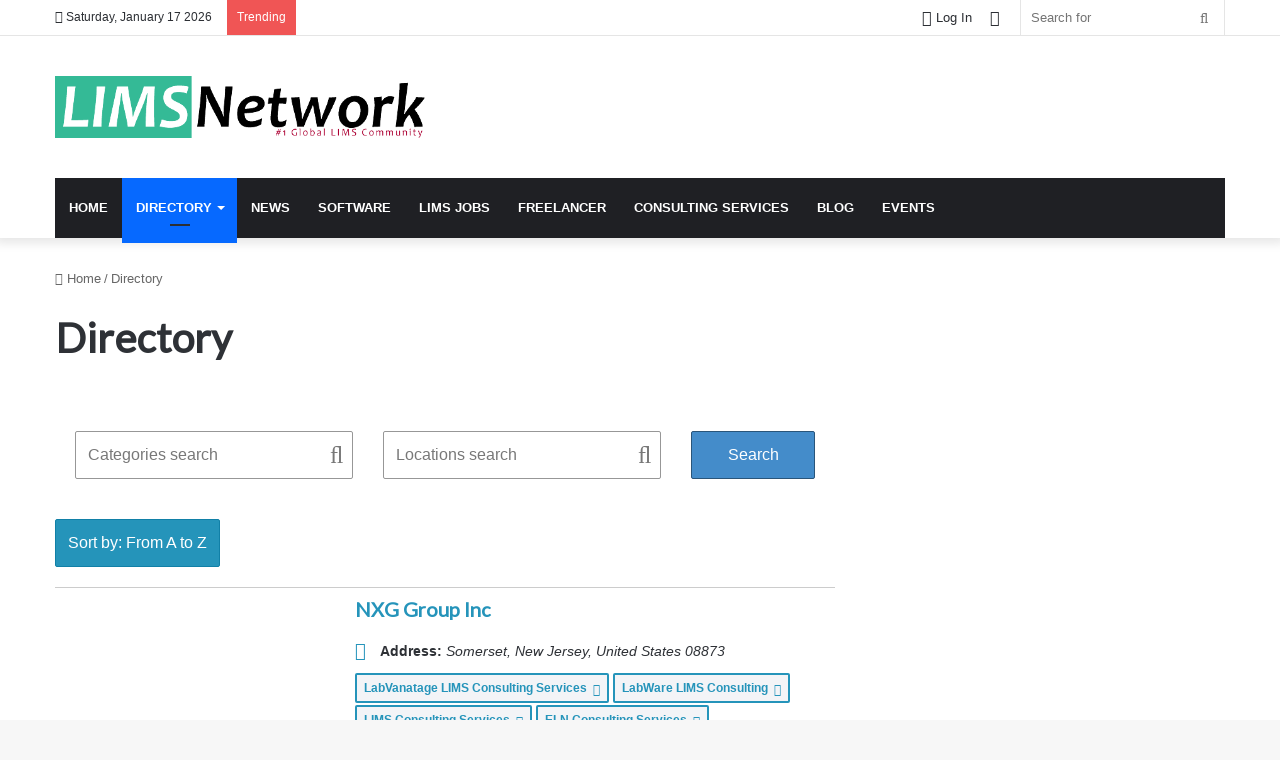

--- FILE ---
content_type: text/html; charset=utf-8
request_url: https://www.google.com/recaptcha/api2/anchor?ar=1&k=6Lem2qwkAAAAAJ8brVEJpJhywgvtI0nCIy9fLB3-&co=aHR0cHM6Ly93d3cubGltc25ldHdvcmsuY29tOjQ0Mw..&hl=en&v=PoyoqOPhxBO7pBk68S4YbpHZ&size=invisible&anchor-ms=20000&execute-ms=30000&cb=oielzgx2opsv
body_size: 48773
content:
<!DOCTYPE HTML><html dir="ltr" lang="en"><head><meta http-equiv="Content-Type" content="text/html; charset=UTF-8">
<meta http-equiv="X-UA-Compatible" content="IE=edge">
<title>reCAPTCHA</title>
<style type="text/css">
/* cyrillic-ext */
@font-face {
  font-family: 'Roboto';
  font-style: normal;
  font-weight: 400;
  font-stretch: 100%;
  src: url(//fonts.gstatic.com/s/roboto/v48/KFO7CnqEu92Fr1ME7kSn66aGLdTylUAMa3GUBHMdazTgWw.woff2) format('woff2');
  unicode-range: U+0460-052F, U+1C80-1C8A, U+20B4, U+2DE0-2DFF, U+A640-A69F, U+FE2E-FE2F;
}
/* cyrillic */
@font-face {
  font-family: 'Roboto';
  font-style: normal;
  font-weight: 400;
  font-stretch: 100%;
  src: url(//fonts.gstatic.com/s/roboto/v48/KFO7CnqEu92Fr1ME7kSn66aGLdTylUAMa3iUBHMdazTgWw.woff2) format('woff2');
  unicode-range: U+0301, U+0400-045F, U+0490-0491, U+04B0-04B1, U+2116;
}
/* greek-ext */
@font-face {
  font-family: 'Roboto';
  font-style: normal;
  font-weight: 400;
  font-stretch: 100%;
  src: url(//fonts.gstatic.com/s/roboto/v48/KFO7CnqEu92Fr1ME7kSn66aGLdTylUAMa3CUBHMdazTgWw.woff2) format('woff2');
  unicode-range: U+1F00-1FFF;
}
/* greek */
@font-face {
  font-family: 'Roboto';
  font-style: normal;
  font-weight: 400;
  font-stretch: 100%;
  src: url(//fonts.gstatic.com/s/roboto/v48/KFO7CnqEu92Fr1ME7kSn66aGLdTylUAMa3-UBHMdazTgWw.woff2) format('woff2');
  unicode-range: U+0370-0377, U+037A-037F, U+0384-038A, U+038C, U+038E-03A1, U+03A3-03FF;
}
/* math */
@font-face {
  font-family: 'Roboto';
  font-style: normal;
  font-weight: 400;
  font-stretch: 100%;
  src: url(//fonts.gstatic.com/s/roboto/v48/KFO7CnqEu92Fr1ME7kSn66aGLdTylUAMawCUBHMdazTgWw.woff2) format('woff2');
  unicode-range: U+0302-0303, U+0305, U+0307-0308, U+0310, U+0312, U+0315, U+031A, U+0326-0327, U+032C, U+032F-0330, U+0332-0333, U+0338, U+033A, U+0346, U+034D, U+0391-03A1, U+03A3-03A9, U+03B1-03C9, U+03D1, U+03D5-03D6, U+03F0-03F1, U+03F4-03F5, U+2016-2017, U+2034-2038, U+203C, U+2040, U+2043, U+2047, U+2050, U+2057, U+205F, U+2070-2071, U+2074-208E, U+2090-209C, U+20D0-20DC, U+20E1, U+20E5-20EF, U+2100-2112, U+2114-2115, U+2117-2121, U+2123-214F, U+2190, U+2192, U+2194-21AE, U+21B0-21E5, U+21F1-21F2, U+21F4-2211, U+2213-2214, U+2216-22FF, U+2308-230B, U+2310, U+2319, U+231C-2321, U+2336-237A, U+237C, U+2395, U+239B-23B7, U+23D0, U+23DC-23E1, U+2474-2475, U+25AF, U+25B3, U+25B7, U+25BD, U+25C1, U+25CA, U+25CC, U+25FB, U+266D-266F, U+27C0-27FF, U+2900-2AFF, U+2B0E-2B11, U+2B30-2B4C, U+2BFE, U+3030, U+FF5B, U+FF5D, U+1D400-1D7FF, U+1EE00-1EEFF;
}
/* symbols */
@font-face {
  font-family: 'Roboto';
  font-style: normal;
  font-weight: 400;
  font-stretch: 100%;
  src: url(//fonts.gstatic.com/s/roboto/v48/KFO7CnqEu92Fr1ME7kSn66aGLdTylUAMaxKUBHMdazTgWw.woff2) format('woff2');
  unicode-range: U+0001-000C, U+000E-001F, U+007F-009F, U+20DD-20E0, U+20E2-20E4, U+2150-218F, U+2190, U+2192, U+2194-2199, U+21AF, U+21E6-21F0, U+21F3, U+2218-2219, U+2299, U+22C4-22C6, U+2300-243F, U+2440-244A, U+2460-24FF, U+25A0-27BF, U+2800-28FF, U+2921-2922, U+2981, U+29BF, U+29EB, U+2B00-2BFF, U+4DC0-4DFF, U+FFF9-FFFB, U+10140-1018E, U+10190-1019C, U+101A0, U+101D0-101FD, U+102E0-102FB, U+10E60-10E7E, U+1D2C0-1D2D3, U+1D2E0-1D37F, U+1F000-1F0FF, U+1F100-1F1AD, U+1F1E6-1F1FF, U+1F30D-1F30F, U+1F315, U+1F31C, U+1F31E, U+1F320-1F32C, U+1F336, U+1F378, U+1F37D, U+1F382, U+1F393-1F39F, U+1F3A7-1F3A8, U+1F3AC-1F3AF, U+1F3C2, U+1F3C4-1F3C6, U+1F3CA-1F3CE, U+1F3D4-1F3E0, U+1F3ED, U+1F3F1-1F3F3, U+1F3F5-1F3F7, U+1F408, U+1F415, U+1F41F, U+1F426, U+1F43F, U+1F441-1F442, U+1F444, U+1F446-1F449, U+1F44C-1F44E, U+1F453, U+1F46A, U+1F47D, U+1F4A3, U+1F4B0, U+1F4B3, U+1F4B9, U+1F4BB, U+1F4BF, U+1F4C8-1F4CB, U+1F4D6, U+1F4DA, U+1F4DF, U+1F4E3-1F4E6, U+1F4EA-1F4ED, U+1F4F7, U+1F4F9-1F4FB, U+1F4FD-1F4FE, U+1F503, U+1F507-1F50B, U+1F50D, U+1F512-1F513, U+1F53E-1F54A, U+1F54F-1F5FA, U+1F610, U+1F650-1F67F, U+1F687, U+1F68D, U+1F691, U+1F694, U+1F698, U+1F6AD, U+1F6B2, U+1F6B9-1F6BA, U+1F6BC, U+1F6C6-1F6CF, U+1F6D3-1F6D7, U+1F6E0-1F6EA, U+1F6F0-1F6F3, U+1F6F7-1F6FC, U+1F700-1F7FF, U+1F800-1F80B, U+1F810-1F847, U+1F850-1F859, U+1F860-1F887, U+1F890-1F8AD, U+1F8B0-1F8BB, U+1F8C0-1F8C1, U+1F900-1F90B, U+1F93B, U+1F946, U+1F984, U+1F996, U+1F9E9, U+1FA00-1FA6F, U+1FA70-1FA7C, U+1FA80-1FA89, U+1FA8F-1FAC6, U+1FACE-1FADC, U+1FADF-1FAE9, U+1FAF0-1FAF8, U+1FB00-1FBFF;
}
/* vietnamese */
@font-face {
  font-family: 'Roboto';
  font-style: normal;
  font-weight: 400;
  font-stretch: 100%;
  src: url(//fonts.gstatic.com/s/roboto/v48/KFO7CnqEu92Fr1ME7kSn66aGLdTylUAMa3OUBHMdazTgWw.woff2) format('woff2');
  unicode-range: U+0102-0103, U+0110-0111, U+0128-0129, U+0168-0169, U+01A0-01A1, U+01AF-01B0, U+0300-0301, U+0303-0304, U+0308-0309, U+0323, U+0329, U+1EA0-1EF9, U+20AB;
}
/* latin-ext */
@font-face {
  font-family: 'Roboto';
  font-style: normal;
  font-weight: 400;
  font-stretch: 100%;
  src: url(//fonts.gstatic.com/s/roboto/v48/KFO7CnqEu92Fr1ME7kSn66aGLdTylUAMa3KUBHMdazTgWw.woff2) format('woff2');
  unicode-range: U+0100-02BA, U+02BD-02C5, U+02C7-02CC, U+02CE-02D7, U+02DD-02FF, U+0304, U+0308, U+0329, U+1D00-1DBF, U+1E00-1E9F, U+1EF2-1EFF, U+2020, U+20A0-20AB, U+20AD-20C0, U+2113, U+2C60-2C7F, U+A720-A7FF;
}
/* latin */
@font-face {
  font-family: 'Roboto';
  font-style: normal;
  font-weight: 400;
  font-stretch: 100%;
  src: url(//fonts.gstatic.com/s/roboto/v48/KFO7CnqEu92Fr1ME7kSn66aGLdTylUAMa3yUBHMdazQ.woff2) format('woff2');
  unicode-range: U+0000-00FF, U+0131, U+0152-0153, U+02BB-02BC, U+02C6, U+02DA, U+02DC, U+0304, U+0308, U+0329, U+2000-206F, U+20AC, U+2122, U+2191, U+2193, U+2212, U+2215, U+FEFF, U+FFFD;
}
/* cyrillic-ext */
@font-face {
  font-family: 'Roboto';
  font-style: normal;
  font-weight: 500;
  font-stretch: 100%;
  src: url(//fonts.gstatic.com/s/roboto/v48/KFO7CnqEu92Fr1ME7kSn66aGLdTylUAMa3GUBHMdazTgWw.woff2) format('woff2');
  unicode-range: U+0460-052F, U+1C80-1C8A, U+20B4, U+2DE0-2DFF, U+A640-A69F, U+FE2E-FE2F;
}
/* cyrillic */
@font-face {
  font-family: 'Roboto';
  font-style: normal;
  font-weight: 500;
  font-stretch: 100%;
  src: url(//fonts.gstatic.com/s/roboto/v48/KFO7CnqEu92Fr1ME7kSn66aGLdTylUAMa3iUBHMdazTgWw.woff2) format('woff2');
  unicode-range: U+0301, U+0400-045F, U+0490-0491, U+04B0-04B1, U+2116;
}
/* greek-ext */
@font-face {
  font-family: 'Roboto';
  font-style: normal;
  font-weight: 500;
  font-stretch: 100%;
  src: url(//fonts.gstatic.com/s/roboto/v48/KFO7CnqEu92Fr1ME7kSn66aGLdTylUAMa3CUBHMdazTgWw.woff2) format('woff2');
  unicode-range: U+1F00-1FFF;
}
/* greek */
@font-face {
  font-family: 'Roboto';
  font-style: normal;
  font-weight: 500;
  font-stretch: 100%;
  src: url(//fonts.gstatic.com/s/roboto/v48/KFO7CnqEu92Fr1ME7kSn66aGLdTylUAMa3-UBHMdazTgWw.woff2) format('woff2');
  unicode-range: U+0370-0377, U+037A-037F, U+0384-038A, U+038C, U+038E-03A1, U+03A3-03FF;
}
/* math */
@font-face {
  font-family: 'Roboto';
  font-style: normal;
  font-weight: 500;
  font-stretch: 100%;
  src: url(//fonts.gstatic.com/s/roboto/v48/KFO7CnqEu92Fr1ME7kSn66aGLdTylUAMawCUBHMdazTgWw.woff2) format('woff2');
  unicode-range: U+0302-0303, U+0305, U+0307-0308, U+0310, U+0312, U+0315, U+031A, U+0326-0327, U+032C, U+032F-0330, U+0332-0333, U+0338, U+033A, U+0346, U+034D, U+0391-03A1, U+03A3-03A9, U+03B1-03C9, U+03D1, U+03D5-03D6, U+03F0-03F1, U+03F4-03F5, U+2016-2017, U+2034-2038, U+203C, U+2040, U+2043, U+2047, U+2050, U+2057, U+205F, U+2070-2071, U+2074-208E, U+2090-209C, U+20D0-20DC, U+20E1, U+20E5-20EF, U+2100-2112, U+2114-2115, U+2117-2121, U+2123-214F, U+2190, U+2192, U+2194-21AE, U+21B0-21E5, U+21F1-21F2, U+21F4-2211, U+2213-2214, U+2216-22FF, U+2308-230B, U+2310, U+2319, U+231C-2321, U+2336-237A, U+237C, U+2395, U+239B-23B7, U+23D0, U+23DC-23E1, U+2474-2475, U+25AF, U+25B3, U+25B7, U+25BD, U+25C1, U+25CA, U+25CC, U+25FB, U+266D-266F, U+27C0-27FF, U+2900-2AFF, U+2B0E-2B11, U+2B30-2B4C, U+2BFE, U+3030, U+FF5B, U+FF5D, U+1D400-1D7FF, U+1EE00-1EEFF;
}
/* symbols */
@font-face {
  font-family: 'Roboto';
  font-style: normal;
  font-weight: 500;
  font-stretch: 100%;
  src: url(//fonts.gstatic.com/s/roboto/v48/KFO7CnqEu92Fr1ME7kSn66aGLdTylUAMaxKUBHMdazTgWw.woff2) format('woff2');
  unicode-range: U+0001-000C, U+000E-001F, U+007F-009F, U+20DD-20E0, U+20E2-20E4, U+2150-218F, U+2190, U+2192, U+2194-2199, U+21AF, U+21E6-21F0, U+21F3, U+2218-2219, U+2299, U+22C4-22C6, U+2300-243F, U+2440-244A, U+2460-24FF, U+25A0-27BF, U+2800-28FF, U+2921-2922, U+2981, U+29BF, U+29EB, U+2B00-2BFF, U+4DC0-4DFF, U+FFF9-FFFB, U+10140-1018E, U+10190-1019C, U+101A0, U+101D0-101FD, U+102E0-102FB, U+10E60-10E7E, U+1D2C0-1D2D3, U+1D2E0-1D37F, U+1F000-1F0FF, U+1F100-1F1AD, U+1F1E6-1F1FF, U+1F30D-1F30F, U+1F315, U+1F31C, U+1F31E, U+1F320-1F32C, U+1F336, U+1F378, U+1F37D, U+1F382, U+1F393-1F39F, U+1F3A7-1F3A8, U+1F3AC-1F3AF, U+1F3C2, U+1F3C4-1F3C6, U+1F3CA-1F3CE, U+1F3D4-1F3E0, U+1F3ED, U+1F3F1-1F3F3, U+1F3F5-1F3F7, U+1F408, U+1F415, U+1F41F, U+1F426, U+1F43F, U+1F441-1F442, U+1F444, U+1F446-1F449, U+1F44C-1F44E, U+1F453, U+1F46A, U+1F47D, U+1F4A3, U+1F4B0, U+1F4B3, U+1F4B9, U+1F4BB, U+1F4BF, U+1F4C8-1F4CB, U+1F4D6, U+1F4DA, U+1F4DF, U+1F4E3-1F4E6, U+1F4EA-1F4ED, U+1F4F7, U+1F4F9-1F4FB, U+1F4FD-1F4FE, U+1F503, U+1F507-1F50B, U+1F50D, U+1F512-1F513, U+1F53E-1F54A, U+1F54F-1F5FA, U+1F610, U+1F650-1F67F, U+1F687, U+1F68D, U+1F691, U+1F694, U+1F698, U+1F6AD, U+1F6B2, U+1F6B9-1F6BA, U+1F6BC, U+1F6C6-1F6CF, U+1F6D3-1F6D7, U+1F6E0-1F6EA, U+1F6F0-1F6F3, U+1F6F7-1F6FC, U+1F700-1F7FF, U+1F800-1F80B, U+1F810-1F847, U+1F850-1F859, U+1F860-1F887, U+1F890-1F8AD, U+1F8B0-1F8BB, U+1F8C0-1F8C1, U+1F900-1F90B, U+1F93B, U+1F946, U+1F984, U+1F996, U+1F9E9, U+1FA00-1FA6F, U+1FA70-1FA7C, U+1FA80-1FA89, U+1FA8F-1FAC6, U+1FACE-1FADC, U+1FADF-1FAE9, U+1FAF0-1FAF8, U+1FB00-1FBFF;
}
/* vietnamese */
@font-face {
  font-family: 'Roboto';
  font-style: normal;
  font-weight: 500;
  font-stretch: 100%;
  src: url(//fonts.gstatic.com/s/roboto/v48/KFO7CnqEu92Fr1ME7kSn66aGLdTylUAMa3OUBHMdazTgWw.woff2) format('woff2');
  unicode-range: U+0102-0103, U+0110-0111, U+0128-0129, U+0168-0169, U+01A0-01A1, U+01AF-01B0, U+0300-0301, U+0303-0304, U+0308-0309, U+0323, U+0329, U+1EA0-1EF9, U+20AB;
}
/* latin-ext */
@font-face {
  font-family: 'Roboto';
  font-style: normal;
  font-weight: 500;
  font-stretch: 100%;
  src: url(//fonts.gstatic.com/s/roboto/v48/KFO7CnqEu92Fr1ME7kSn66aGLdTylUAMa3KUBHMdazTgWw.woff2) format('woff2');
  unicode-range: U+0100-02BA, U+02BD-02C5, U+02C7-02CC, U+02CE-02D7, U+02DD-02FF, U+0304, U+0308, U+0329, U+1D00-1DBF, U+1E00-1E9F, U+1EF2-1EFF, U+2020, U+20A0-20AB, U+20AD-20C0, U+2113, U+2C60-2C7F, U+A720-A7FF;
}
/* latin */
@font-face {
  font-family: 'Roboto';
  font-style: normal;
  font-weight: 500;
  font-stretch: 100%;
  src: url(//fonts.gstatic.com/s/roboto/v48/KFO7CnqEu92Fr1ME7kSn66aGLdTylUAMa3yUBHMdazQ.woff2) format('woff2');
  unicode-range: U+0000-00FF, U+0131, U+0152-0153, U+02BB-02BC, U+02C6, U+02DA, U+02DC, U+0304, U+0308, U+0329, U+2000-206F, U+20AC, U+2122, U+2191, U+2193, U+2212, U+2215, U+FEFF, U+FFFD;
}
/* cyrillic-ext */
@font-face {
  font-family: 'Roboto';
  font-style: normal;
  font-weight: 900;
  font-stretch: 100%;
  src: url(//fonts.gstatic.com/s/roboto/v48/KFO7CnqEu92Fr1ME7kSn66aGLdTylUAMa3GUBHMdazTgWw.woff2) format('woff2');
  unicode-range: U+0460-052F, U+1C80-1C8A, U+20B4, U+2DE0-2DFF, U+A640-A69F, U+FE2E-FE2F;
}
/* cyrillic */
@font-face {
  font-family: 'Roboto';
  font-style: normal;
  font-weight: 900;
  font-stretch: 100%;
  src: url(//fonts.gstatic.com/s/roboto/v48/KFO7CnqEu92Fr1ME7kSn66aGLdTylUAMa3iUBHMdazTgWw.woff2) format('woff2');
  unicode-range: U+0301, U+0400-045F, U+0490-0491, U+04B0-04B1, U+2116;
}
/* greek-ext */
@font-face {
  font-family: 'Roboto';
  font-style: normal;
  font-weight: 900;
  font-stretch: 100%;
  src: url(//fonts.gstatic.com/s/roboto/v48/KFO7CnqEu92Fr1ME7kSn66aGLdTylUAMa3CUBHMdazTgWw.woff2) format('woff2');
  unicode-range: U+1F00-1FFF;
}
/* greek */
@font-face {
  font-family: 'Roboto';
  font-style: normal;
  font-weight: 900;
  font-stretch: 100%;
  src: url(//fonts.gstatic.com/s/roboto/v48/KFO7CnqEu92Fr1ME7kSn66aGLdTylUAMa3-UBHMdazTgWw.woff2) format('woff2');
  unicode-range: U+0370-0377, U+037A-037F, U+0384-038A, U+038C, U+038E-03A1, U+03A3-03FF;
}
/* math */
@font-face {
  font-family: 'Roboto';
  font-style: normal;
  font-weight: 900;
  font-stretch: 100%;
  src: url(//fonts.gstatic.com/s/roboto/v48/KFO7CnqEu92Fr1ME7kSn66aGLdTylUAMawCUBHMdazTgWw.woff2) format('woff2');
  unicode-range: U+0302-0303, U+0305, U+0307-0308, U+0310, U+0312, U+0315, U+031A, U+0326-0327, U+032C, U+032F-0330, U+0332-0333, U+0338, U+033A, U+0346, U+034D, U+0391-03A1, U+03A3-03A9, U+03B1-03C9, U+03D1, U+03D5-03D6, U+03F0-03F1, U+03F4-03F5, U+2016-2017, U+2034-2038, U+203C, U+2040, U+2043, U+2047, U+2050, U+2057, U+205F, U+2070-2071, U+2074-208E, U+2090-209C, U+20D0-20DC, U+20E1, U+20E5-20EF, U+2100-2112, U+2114-2115, U+2117-2121, U+2123-214F, U+2190, U+2192, U+2194-21AE, U+21B0-21E5, U+21F1-21F2, U+21F4-2211, U+2213-2214, U+2216-22FF, U+2308-230B, U+2310, U+2319, U+231C-2321, U+2336-237A, U+237C, U+2395, U+239B-23B7, U+23D0, U+23DC-23E1, U+2474-2475, U+25AF, U+25B3, U+25B7, U+25BD, U+25C1, U+25CA, U+25CC, U+25FB, U+266D-266F, U+27C0-27FF, U+2900-2AFF, U+2B0E-2B11, U+2B30-2B4C, U+2BFE, U+3030, U+FF5B, U+FF5D, U+1D400-1D7FF, U+1EE00-1EEFF;
}
/* symbols */
@font-face {
  font-family: 'Roboto';
  font-style: normal;
  font-weight: 900;
  font-stretch: 100%;
  src: url(//fonts.gstatic.com/s/roboto/v48/KFO7CnqEu92Fr1ME7kSn66aGLdTylUAMaxKUBHMdazTgWw.woff2) format('woff2');
  unicode-range: U+0001-000C, U+000E-001F, U+007F-009F, U+20DD-20E0, U+20E2-20E4, U+2150-218F, U+2190, U+2192, U+2194-2199, U+21AF, U+21E6-21F0, U+21F3, U+2218-2219, U+2299, U+22C4-22C6, U+2300-243F, U+2440-244A, U+2460-24FF, U+25A0-27BF, U+2800-28FF, U+2921-2922, U+2981, U+29BF, U+29EB, U+2B00-2BFF, U+4DC0-4DFF, U+FFF9-FFFB, U+10140-1018E, U+10190-1019C, U+101A0, U+101D0-101FD, U+102E0-102FB, U+10E60-10E7E, U+1D2C0-1D2D3, U+1D2E0-1D37F, U+1F000-1F0FF, U+1F100-1F1AD, U+1F1E6-1F1FF, U+1F30D-1F30F, U+1F315, U+1F31C, U+1F31E, U+1F320-1F32C, U+1F336, U+1F378, U+1F37D, U+1F382, U+1F393-1F39F, U+1F3A7-1F3A8, U+1F3AC-1F3AF, U+1F3C2, U+1F3C4-1F3C6, U+1F3CA-1F3CE, U+1F3D4-1F3E0, U+1F3ED, U+1F3F1-1F3F3, U+1F3F5-1F3F7, U+1F408, U+1F415, U+1F41F, U+1F426, U+1F43F, U+1F441-1F442, U+1F444, U+1F446-1F449, U+1F44C-1F44E, U+1F453, U+1F46A, U+1F47D, U+1F4A3, U+1F4B0, U+1F4B3, U+1F4B9, U+1F4BB, U+1F4BF, U+1F4C8-1F4CB, U+1F4D6, U+1F4DA, U+1F4DF, U+1F4E3-1F4E6, U+1F4EA-1F4ED, U+1F4F7, U+1F4F9-1F4FB, U+1F4FD-1F4FE, U+1F503, U+1F507-1F50B, U+1F50D, U+1F512-1F513, U+1F53E-1F54A, U+1F54F-1F5FA, U+1F610, U+1F650-1F67F, U+1F687, U+1F68D, U+1F691, U+1F694, U+1F698, U+1F6AD, U+1F6B2, U+1F6B9-1F6BA, U+1F6BC, U+1F6C6-1F6CF, U+1F6D3-1F6D7, U+1F6E0-1F6EA, U+1F6F0-1F6F3, U+1F6F7-1F6FC, U+1F700-1F7FF, U+1F800-1F80B, U+1F810-1F847, U+1F850-1F859, U+1F860-1F887, U+1F890-1F8AD, U+1F8B0-1F8BB, U+1F8C0-1F8C1, U+1F900-1F90B, U+1F93B, U+1F946, U+1F984, U+1F996, U+1F9E9, U+1FA00-1FA6F, U+1FA70-1FA7C, U+1FA80-1FA89, U+1FA8F-1FAC6, U+1FACE-1FADC, U+1FADF-1FAE9, U+1FAF0-1FAF8, U+1FB00-1FBFF;
}
/* vietnamese */
@font-face {
  font-family: 'Roboto';
  font-style: normal;
  font-weight: 900;
  font-stretch: 100%;
  src: url(//fonts.gstatic.com/s/roboto/v48/KFO7CnqEu92Fr1ME7kSn66aGLdTylUAMa3OUBHMdazTgWw.woff2) format('woff2');
  unicode-range: U+0102-0103, U+0110-0111, U+0128-0129, U+0168-0169, U+01A0-01A1, U+01AF-01B0, U+0300-0301, U+0303-0304, U+0308-0309, U+0323, U+0329, U+1EA0-1EF9, U+20AB;
}
/* latin-ext */
@font-face {
  font-family: 'Roboto';
  font-style: normal;
  font-weight: 900;
  font-stretch: 100%;
  src: url(//fonts.gstatic.com/s/roboto/v48/KFO7CnqEu92Fr1ME7kSn66aGLdTylUAMa3KUBHMdazTgWw.woff2) format('woff2');
  unicode-range: U+0100-02BA, U+02BD-02C5, U+02C7-02CC, U+02CE-02D7, U+02DD-02FF, U+0304, U+0308, U+0329, U+1D00-1DBF, U+1E00-1E9F, U+1EF2-1EFF, U+2020, U+20A0-20AB, U+20AD-20C0, U+2113, U+2C60-2C7F, U+A720-A7FF;
}
/* latin */
@font-face {
  font-family: 'Roboto';
  font-style: normal;
  font-weight: 900;
  font-stretch: 100%;
  src: url(//fonts.gstatic.com/s/roboto/v48/KFO7CnqEu92Fr1ME7kSn66aGLdTylUAMa3yUBHMdazQ.woff2) format('woff2');
  unicode-range: U+0000-00FF, U+0131, U+0152-0153, U+02BB-02BC, U+02C6, U+02DA, U+02DC, U+0304, U+0308, U+0329, U+2000-206F, U+20AC, U+2122, U+2191, U+2193, U+2212, U+2215, U+FEFF, U+FFFD;
}

</style>
<link rel="stylesheet" type="text/css" href="https://www.gstatic.com/recaptcha/releases/PoyoqOPhxBO7pBk68S4YbpHZ/styles__ltr.css">
<script nonce="bAHEaIDRbSdD1MdCZHwqTQ" type="text/javascript">window['__recaptcha_api'] = 'https://www.google.com/recaptcha/api2/';</script>
<script type="text/javascript" src="https://www.gstatic.com/recaptcha/releases/PoyoqOPhxBO7pBk68S4YbpHZ/recaptcha__en.js" nonce="bAHEaIDRbSdD1MdCZHwqTQ">
      
    </script></head>
<body><div id="rc-anchor-alert" class="rc-anchor-alert"></div>
<input type="hidden" id="recaptcha-token" value="[base64]">
<script type="text/javascript" nonce="bAHEaIDRbSdD1MdCZHwqTQ">
      recaptcha.anchor.Main.init("[\x22ainput\x22,[\x22bgdata\x22,\x22\x22,\[base64]/[base64]/[base64]/[base64]/cjw8ejpyPj4+eil9Y2F0Y2gobCl7dGhyb3cgbDt9fSxIPWZ1bmN0aW9uKHcsdCx6KXtpZih3PT0xOTR8fHc9PTIwOCl0LnZbd10/dC52W3ddLmNvbmNhdCh6KTp0LnZbd109b2Yoeix0KTtlbHNle2lmKHQuYkImJnchPTMxNylyZXR1cm47dz09NjZ8fHc9PTEyMnx8dz09NDcwfHx3PT00NHx8dz09NDE2fHx3PT0zOTd8fHc9PTQyMXx8dz09Njh8fHc9PTcwfHx3PT0xODQ/[base64]/[base64]/[base64]/bmV3IGRbVl0oSlswXSk6cD09Mj9uZXcgZFtWXShKWzBdLEpbMV0pOnA9PTM/bmV3IGRbVl0oSlswXSxKWzFdLEpbMl0pOnA9PTQ/[base64]/[base64]/[base64]/[base64]\x22,\[base64]\\u003d\x22,\x22GsKQw7hTw4nCu8OAwq1cNcOzwqEbG8K4wqrDiMKSw7bCpj97woDCpg48G8KJIsKvWcKqw7NSwqwvw7x/VFfCn8OWE33ChsKCMF1Qw6zDkjwgeDTCiMOfw54dwroROxR/UsOKwqjDmGnDusOcZsKASMKGC8Oycm7CrMOlw5/DqSIcw4bDv8KJwr/DpyxTwoDCm8K/[base64]/CnMKzGwRWBmHDn0DCh8KpwpLDlyk2w4QEw5fDkTfDgMKew6HCiWBkw61Ew58PTMKYwrXDvBLDoGM6Qm1+wrHCggDDgiXCkx1pwqHCqzjCrUsRw50/w6fDhA7CoMKmSMKdwovDncOiw7wMGhtdw61nB8KJwqrCrlbCg8KUw6McwrvCnsK6w6nCtzlKwq/DsjxJDsOXKQhBwpfDl8Otw5fDlSlTW8OYO8OZw75lTsONPF5awoUvTcOfw5Rbw6YBw7vClmohw73DlMKmw47CkcOdAl8gA8OVGxnDjEfDhAlnwoDCo8KnworDniDDhMKfNx3DisK4wrXCqsO6XgvClFHClFMFwqvDhsKVPsKHUcKVw59RwpjDqMOzwq8Cw6/Cs8KPw53CnyLDsWh+UsO/[base64]/DniwtwpHDhRJ6w6rDpMONwptVwpDCnHTCi1DCpsK3QcKBK8OPw7oawoZrwqXCtcOTe1BTXSPChcK7w6RCw53CpAItw7FCMMKGwrDDosKIAMK1wpvDt8K/[base64]/DqWV5wqFYw5Ilwr/[base64]/wpPCi8O9w6HDsD3ClVZNw6zCvHBbOMO5w60NwqTCmiDClsKEQMKIwoDDqMOjKMKEwphoGDLDgcKCEgxcNEBlFlN3M0XCjcOSVW8ew5pBwqspORhnwr/[base64]/DvMK+w705w6wDPSzCmMO0wpU3w4J8G8KPwrLCusO0wrLCkHUHwoHCq8O9K8OMw6/CjMOBw7ZrwonCgMKPw6gFw7XCmMODw7hUw6LCmXNXwoTCn8KVw6ZVw7wTw7kkFcOyXT7DqXLDscKPwr8Gw4nDh8OMVU/ClMOiwq/Dlm9XNMOAw7oiwqvCpcKiUsKZIRPCo3HCiiDDmUk1O8KhXzLCtMKEwqNMwrA1QMKTworCpR/Dj8ONAW3CilI9I8KSdcKzGGzCrQ7CmkbDqmFoRMKRwrbDhSxuOUZreDVMfk9Cw6RzJgzDtW/[base64]/[base64]/[base64]/DmcO5w7dLPcK3wotvR8KObMOjG8OUw7rCvcKiwpxCwoJKw77Dp282w6wLwp/DlSFUZcOyaMO9w6bDlcOYek0mwo/DpERNdTlFPTHDncKeesKPfCYcYMOJZcOcwp3DpcOXwpXDucO1NzbCnMOCA8Kyw63DnsOxJkHDkwIEw67DpMKxQBLCp8OiwqLDsFPDgsK5RcO5WMO3c8K4woXCm8OoCsKSwo47w7JAIsO0w5pDw6odfUg1wqN7w4vCicOmwr97w5/CpcOHwoYCw5jCvGHCkcKMwo7Dnjs1TsKRwqXDg3Bmwp8gKcOvwqQKIMOqUBhdw7FFRsORTUtaw7osw45VwoFnTAdZETjDp8OyUhjCrggsw73Dg8KAw6HDrGXDqWfCg8K/wpklw5vDmnhkGsOqw4ghw4HCnRHDkRTDrcOdw6TCmBPDisOnwpnDul7DicO7wqjDicKhwpXDjncgdMO/w50kw5vCuMOJWnPCpMOWWGHCrjfDnQYkw67DogXCr2/[base64]/HiMqa3rDuRLCgxLCk1U6wqrCpxdSw4nCgQnCtsOsw5g4WyE8GsKmCWHDm8K0woovRlPCpyZxw6HCl8KGfcOoYAjDrw4Rw5wHwoMhMMONHcONw6nCsMOpwp1yMwt2UmbDoDTDoQHDq8OEw5cJX8K7wqDDnyowMVnDh1vDisK6w7DDpD47w6/CgcOGEMODKQEEw7PClycvwrh2QsOqwprCt2/CgcK/[base64]/G8OqwoILwqJowpJrDcKoRVPCoMO1DcK/[base64]/w6bDlsO7LMOfw7XDkVp7BMK7YWk0A8KEwolxOGHDmMKsw6R8UWkLwo14b8KbwqZYfsKwwoXDk34KTVgew4Afw4INM08cBcO8WMOBDCjDqcO2wqjCvEBfIMKETV0SwqfDh8KwN8O9WcKFwpprwqPCix8Cwoc7b1nDjDEOw6MDHH/Dt8OdZCw6TFvDrcOIYAvCrh7DqTJUXQZQwo7Dt03DvnV1wofDhgc6wrEqwqE6JsKww59rL2LDu8OHw4VAACYdbMO0w4XDmE4nHznDnD/CksOgwpwow47DrTvCkMOSB8OIwqjCucOew79Gw6V/w7zDgcO0wqRnwr12worCjsOEMMOKTMKBYQQbCsOnw7/CtcKNacKSw5bDkVTDicKdESXCgcOfVCZAw6cgIcOdSsKMOsKQI8OIwpTDvxAewrBnw4BOwrATw5/DmMKuw4rDuRnDtFnDpztga8OIRMOgwqVbw4LDiTLDssOKUMOtw6JfdxElwpcXw60OMcKdw5EpZzI4w6fCtmg+c8OTSXHCjzBPwpAbKRrDv8OMDMOqwqTClk85w7vCgMK+Ww7Di3JAw58dDcKFSMOUQFdWBsKxw4XDusOTIRpAYAknwpbCuinDqX/DksOudxsLAcKAOcOcwpIBDsOFw6jCpTbDuFLCuBrChWpmwrdSVlx0w5jCisKyRx/Dr8Oew7fCj25vwr16w4/DoiXDuMKALcK9w7TDmsKlwprDilPDp8OFwod8IU7DmcKrwp3DthILwo1wKQTDtx5ic8Ouw4rDpXVnw49SCV/CqMKjXm9QTic2w5fChMK1XUfDoCEjwrQhw7zCisOjaMKkFcK3w4d/w4BVOsKRwo7ClsKsYQDCqm7DrzkCwqzCniN+L8OkajJSGQhswqTCpMO6K00PXErDtcO2wpdXw43DncK/RcOrG8O2w6zCvV1PF3/CsD0YwpZsw5fCi8OAS2p0wrzCgEFKw6jCsMOrIMOocsOZAARpwq/DgjrCi1HDon9ve8Oqw65WShIbwodZcyvCo1IxdcKOwrfCth5rw4XClTjChsOkwr3DhTTDpcKUMMKXwqnCkC3DjMO2wonCk0HCpBhuwpAjwrMFO0nCl8O/w6PDtsOPbsOeEgHCk8ORQRhlw50Mbm/[base64]/DkcOwbHIPC0zClSByTSfCrcKNVcOuw7wNw4htw5lyw4zCjsKqwqB9wqzCpcKkw5d9w6jDs8OawpwwO8OTdsOwecOPMUlXCjzCpsO8KsK2w6vDu8K/wq/CgGEow4nCl0cNOnnCjnPDlHzCkcO1fSDCqMK7GQkfw5PCtsKOwqlvXsKkw5suw45dw7seLwpUNcKywrhfwq3ChH3DmcOJMyjDu27DtsKRwrUWaEB7bA/CvcOSWMKhOMKeCMOEw55Bw6PDtcOOB8O4wqVtGsO5BUDDoxlYwobCmMKGwptTw5jCpcK9w6MCfsKbaMKREsKiWMOuBzbDrwxbw50cwqrDkCZawrbCtsKHwp3DtxIHf8O5w4JFdUYywos/w6NTI8KUR8KQwpPDmkM0XMKwCXrClDgIw64nSVPDocKMw4YowqvCisONC0JWwolfc0Vmwr9AJcOPwphtcsOTwoXCs0tZwpvDoMOLw7g/ZAJ8N8OBZDZrwoIxDcKKw4/DocOSw4AIwrLDlG10wrBpwpVKTi0II8O0A0HDpzfDhsOKw54Ww7puw5MCTXRkA8KCIRrCoMKkaMOuIUh9W3HDsnZYw7nDoXlaIMKlw7N9wrJvw4A8woFme0d+KcKiTsOrw6BPwqY5w5LDk8K/[base64]/CqDIow5F9agd4clYvwp1ywpN3wolAHsKHTMO9w6bDpm5/C8Oxwp7Dm8OnMHB9w6PCgw3DiXHDsULCssKVVFVFYMOgF8O2w7xtwqHCnHLCrsK7w5HDjcOBw7s2UVJ1SsOPaQPCksOUIT0Cw6gawqzDmMOWw7HCosKGw4XCuDQnw4rCvMKkwopXwr/DmR1bwr7Do8KywpN5wr0rJMKXM8OLw6XDiGd2aXFkw5TDvsOjwp/[base64]/CmsKGw5LDiiPCnmzDq8Oyw4hgHMOaGng3ccKZMMKrJcKzCGguKsK2woQzDXjCl8K3csOlw5QNwowSbX1uw4BewrbDi8KVWcKwwrURw5/Ds8Kbwo/DuwIOXMKowpHDk3rDq8Ohw5M1wqtywrjCk8O4wrbCuSpqw6JDwoVLwoDChDTDnWBiY3hHMcK4wqQhbcOLw57DvGHDp8Ouw6JpQcK7X3fCo8O1JRI4EyNzw7VSwqNvVR3Dm8OQcmnDjsKgMQV7wr1eVsO+wrvDmXvDmm/DinbDpsKEwpnDvsO+ZMKAE0bCrlBdw7ZWasOlwrwUw60MKsOdCRrDu8KnbMKew53Dv8KgQXETCMK/wonDrWNpwoLDk0DCnsO6P8OdFFHDjjDDkxnCg8O5AlfDrikVwoBiAFwILsO1w6N4LcKcw7HCmEfDkWjDrcKHw5XDlBRbw53DjxJZBMKCwrrDtDzDmDgvw7TCknkDwqvCgsKeQcOMdMOvw6PDiVllXSnDul5xwr5wcyXCrhc4woHCo8KOQ1U7wrl/wpQmw7gnw5IxPsOjWcOKwqhawp4NREjDo3M/fcOawqrCsGxjwpgxwoTDpMO+A8KjAsO1BBwxwps5wpXCtcOtY8KSBWp2esOrEibDqRPDtmTDo8KxbcObw5ssP8OTw6HCrEYawq7Cs8O6bMKrwq3CuhLDunNXwrsvw6wUwpVewpxCw5FzcMK0bMKZw53DjMO5JsK0NyfCmAY0WsOewpbDlcO9w5hCccOEOcOgwq/DpMOlU1ZZwr/Cg2nCg8O6PsOIw5bCvCrCk2xsf8K6TjtrY8KZw7d3w4RHw5DClcOrbTEiw7XDm3TDqsKcLRxww7jCmATCocOlw7jDjWTCjz4HLBXCmRkUMsOswqnCsxXCtMO8QSPDqRZneBdGTsKeHVDCkMO+w41zwop6wrsPBMKfw6bDi8OEwrfCqVrCnk9iOcKqa8KQG2/Ch8KIfX0yN8KvZ38MFm/Dm8ODwpTDmXbDjcK7w40Lw4cQwr0qwpI1Yn3CqMO+PcKSP8OqJMKdHcK+wqUfwpRHUDwaVxIGw4XDgW/DlX97woHChsOyYAkDO0zDl8KUBQNcDcKgIBfCgsKvIFUhwpZswqnCn8O6QGnCnS/Dg8KywqrChcKFFwTCm1nDjX3CgMK9PFTDk18lJhLDshQqw5TDqsOJfg/DqRY7w4TCk8Ksw7XCg8KdQEFMZCsPHsOFwp8nP8OoPX95w6APw5fChRbDvMOxw6kdQmNew5wjw4Rew6fDmhfCqMOyw6U/wqscw4jDlmgDG2vDhgTCnGt4GzYfX8Kwwr9pVsONwqvCncKoM8Orwp3CjMKkF00IOW3DmMKuw7Q1WjDDh2kKLBoqEMO9NgLCqMOxw6wCYWRgQwXCvcK4IMKCRMKVwq7DuMOWO2DDsUbDpx0qw43DisOlfH/[base64]/[base64]/DvC3CqsKdTmPCtjHCih8oJMKeworCgVnCthbCjE/DvE/DkmbCphlsCmHCgMKkGMKnwp7DhcK9FjhAw7TDtsOtwoIJeC4XPMKkwpVJE8Ofw5Axw5XCgsKIAWAkwrXCoyEhw6fDmgJJwqYhwqB3ZlvCkMOJw4vCi8KKXC/CpHjCksKdIcOrwotkR1zDuV/[base64]/[base64]/DmMOBMMKtA8Ozw5/Dm8O6c0/[base64]/DhsO7GsOmGMO6GcOVE1EBWg7Chx/ChMKdWQlBw6cpw6/Di1FObw/CsQJLecOaKcO8w5bDvMOUwrLCqxbCrU3Dl1JTw6fCgwHClcOYwpPDtz7Ds8KDwrlWwqdww7olw7U1MT3CjyTDoD0XwoTCgGRyXMOYwpMSwrtLLcK5w4nCvMOGfcKzwpvDnj3CpyXDmArDsMKhJxU9wr5XaUcGwpbDkF8zPQ/CusKrEMK1O2PCuMO0GcOpdcK4HUvDtwbCrMOib2goZ8KPSMKRwq7DqlDDs3MbwoTDocOxRsOVwo7CqmLDkcOOw4XDrsK/[base64]/DqEoYXhB+wqtbPzQZfC/[base64]/CtsO5w5I1XQpyCAbCu8KXwobCiT3Cm8KKVMKfHXQjRMKEwptNHsO9wpsVTMOqwrtgVMOeFMO/w4kMBsKcBsO1w6HDmXF3w50ZX33DoEbCusKGw7XDok8cDhzDu8Ogw4QBw4/[base64]/[base64]/[base64]/[base64]/CosOnw6HDuMKgw5whw7XCrMO9w6LCr3JCw6twbFPCkMKfw6TCocODc1Y5ZAQ2wpZ6e8Kdw5YfKcOPworDv8KgwpTDrcKFw6BkwqvDkMOFw6JrwpVewrPCsQArdcKdPkRAwobCvcOqwpYEwplCwr7Cv2MXacK8S8OXEUp9PmFceWsnWlbCjT/[base64]/w43Ci1RyYMOWOD3DrXcLWhXDssK7e3nCgsKZw5lSwq7CusKbMcOjYyvDgcOAPyxoAF07V8OnYWQRw4gjNcOKw4/DlApEJDHCqlzCuEkTb8KIw7pUIGtKMzXCtsOvw5A1KsKpJcKkZB1vw4N4wqzCvxrCocKFw5HDt8K2w53ClTZPw6nCv0k4wpLDn8KfTMKRw4nCosKSZBHDhcKoZsKMB8OHw7lEIcOkSEHDrMKIFifDuMO/wqvDu8OTN8KiworDgn/Cg8OYcMO6w6YeJSHChsOGKsK9wrlzwqhnw6VqHMKeeVRbw5BZw5AAKsKcw4HDpCxZd8OWVXUbwr/DtsKZwoITw5dkw6kvwpTCtsKpT8OlOsOFwoJOwpHCklTClcO/OkZ/RcOtN8KtU012RmDCnsOuWsK6w7gBCMKBwoNOwoZLwoRNW8KOwoPCnMKow7U9Z8KpP8OpUUnCnsKrw5bDnsKywofCjkp1GMKBwrTCjlkXwojCvMOHJ8K/wrvCnMOPcC1Qw5LCpGAJwpzCqcOtSmcGDMOfRCLCpMOYwpvDrlxpOsKpUiTDscOnLlocHsKlRWlVwrHCr2lQwoExKVTDksKSwobCocOEwqLDm8ODcMOzw4fCm8OPV8O/w5PCsMKiw6TDhAE2CMOIwpLDp8O9w4YgTgIsRsOqw6nDuDBww6xYw57DuFR4wqXDlV/CmMK+w4nDp8OkwpzDk8KtZsOILcKFdcOuw5hjwrlAw61Ew7PCuMO7w6MyYMO5YVrDoBfCrBTCqcKVwp3DuCrCuMKvTWh4VAfDoDrDnMOSLcKAbUXCusKwA3oLdsOweQXCrMK/DcKGw7JROz8tw6fDnsOywp/DkhxtwpzCs8KxaMK3esOcAxvCp0Y0RyTDpjbCnhXCh3ASwp56F8O1w7NiD8OmTcK+KsO+wpp6exHDk8KEw51PDMOewphhwqXCgg03w7vCvypaVXpCEyTCscKmw6dTwq/DqMOew55Dw6/DlGYVw5k2bMKrT8OwS8Kyw43CisKKUkfCqRg1w4E3w78Vw4UWw6UDaMOkw4fCo2cOPsOyWnvDu8KddyDCrBhOQWLDiC3Do3bDuMK+wpJCwqsLOFLDtmYNwp7CosOFw4RJTMOtQw/DtibDmcOJw4EHasOEw6NrQMO1wqPCvcKyw43DucKswo94wpArVMO/wqJSwpjCkiBuJ8O7w5bClghYwr/[base64]/ClMOPwpolw4/DkFdcwp5pwrbDp0ADwpLCoTpAwozDqMKVLAslPcKWw6lyEAnDo0zDr8KEwr44wpzCp1nDq8OOw7sKeydXwpcDw73CuMKdRcOiwqTCsMKnw70Yw7nCh8O8wp1PNsKFwpw6w4rCry0EFUM6w6nDiV4Jw6zCjMK1AMOswo9iIMOLa8Kxwoo/w6HDocKmw7DCljvCjzPCsDLDtlHDhsOndWTCrMOCw7lIOErDijHDmn/DsDnDkgs+wrnDpcKMJGBFwqoCw6vCksO+wrMTUMO+TcKIwplFwq9FBcKhw6nCmsKpw5V9SMKocgTCmWzDqMOcXg/Ctz5nH8OOw58Cw4nCpMKSBSnCgjslJMKOdsK7F1sdw78tQMOrOMOSesKJwq9owqBqR8OOw682Khcpw5N2S8Kawrtuw6Mpw4LCtUNOJcOswoNEw6YAw7vCtsOVwpXCgMOoT8KTRhcSwrx/[base64]/USzDmETCk8Khw6HCr8K5woHDl37Cs8KtwpJtbMOgecKrUCUJw5FCw5EXQFA2LsO/[base64]/wr7Dm0RMAMOAwp/DncOHw5TDqlMsVsK+L8KkwoogM2w1w587wpjDhMKmwq8mZX7CsxfDkcObw69bwq4Bwr/Dsz5+PcOfWhJFw4PDh3nDmcORw4gWw6bCm8OtIGFYZcObw53Dt8K0OMOrw7VOw64Sw7NJH8Opw6nCv8Oxw4vCpcOuwqYdB8OhLjnCpwA3wrlnw4UXIMKiBXsmAADDr8KkWVt9Jk1Gwqk7wqLCrgPCnE9Aw7EOaMOnGcOywpFXFMKDA1YDwpnCtsO3d8O3wo/[base64]/Dq0bCm0wqZ3vDp3IRLsK0WcOxHEnCtlPDvsKGwqVWwrwIAhnCuMKowpYeA3rCrgPDtnp/YMOfw4PDvT5Qw77CocOgPF47w6vDr8O5V3HCv29Pw6MGd8OIUMOGw4vDsHHDmsKAwobCmcKVwpJyIcOOwrXCujkpw4LDq8O3eTHCuzAXA2bCvGLDtsOkw5dbLnzDqm/DrMKHwrQkwpzCllrDqCVHwr/CuT/Cl8OmA0diOlvCgn3Dt8K8wrnCocKRZXPCp13DnsO9V8OGw6jChxBgw6Q/GsKGRSdzKMOgw7hkwoHDjH1QRsKBHQlew6fCrcKAwqvDnsOzwqrCgsKtw7EII8KTwotvwpLCkcKSPmcyw4bDiMK7wp3CpsKyacKiw4cwLnpIw4ctwqR8PEJlw7koK8KDwr9IJCTDpR1WSmfCjcKhw6XDnMOgw6wbNE/CkCDCmh/DhMO/AS/[base64]/Cr3Z1wqDDtMOtwqXClsKERQ/Cq3PDn8Odw4NBYB/CucOjw7XCjcKBAcK/w5txFGTDuGRyDhbDtMONEB7CvmnDkx1DwppyXzLCh1cqw7nDvwkwwrHCgMOQw7LCsT7ChMKlw4hCwr3DtMO1w5MFw5UIwr7DnRfCv8OlYU0zcsKCCAM3McO4wrrCnMO4w73ChsKEw4PCpsKtc3PDvsOjwq/DgcO+GW8Bw4RkFDtHNsO/EMKdXsOrwooLw6JpJE0sw6/[base64]/HSB6Gxh3V8OewpDDssOlw6PCscO3fMOjOVshP8Kmbl8DwrXDo8KPw4XClMOxwq8iw7BpdcOUwqHDpi/DsEs2w6FKw7dHwobCqWUFUlJ3woYGw4zCjcOHNnsqasKlw5oyRjNRwolswoYGJwplwp/CtADCtFAqFcOVSR/DrMKmPGpsbVzDi8OrwrXDjTsqT8O6w5bCghN0M3nDiwnCknELw5VLB8KFw5vCq8KOAGUqwpfCqmLCrC5nwrcHw6LCryI+TANYwpbCmsKrJsKsAznDiXLDs8KnwrTDmktpbcKCTVzDjTzCt8OfwrpOYSjCv8K/Rh4KLzLDmcOMwqRBw4rDrsOBw4fCrMOtwonCvzDChWsYLV13w57Ci8O8KzPDpcOMwqlbwp/DosOrwpHCk8OKw5zDosOuwrfCj8OVF8KWR8K3wo7CnVckw7PCvgErZcO1KiU5V8OYw6ZRwphsw4LDocOVHWN2wpcGLMOUwq56w5vCqS3CrUDCql8YwqnChRVVw6BLHWXCmH/[base64]/Cuic6wpTCpmbCkFzCrcOGwoZUw5cuEsKQV8OEYsKGwqpXGSHCjcKIwpReG8OlHTjDqcKUwqTDpsOAbzzCgCoOXsKtw5nCs37Cny/[base64]/DkcOKNWTCsSJBXn/CjWLCnWYBwpxhw6jDucKuw4nDm1/DuMK2w7TCuMOawoNXc8OaJsO+GjlAbFkhR8K6w41Pwp57woIPw6I/w41kw7Iow5bDl8OfBHNlwp92PCfDtsKARsKPw4/CscKaGcOtFQHDpALCjMKmbTLCg8KmwpfCv8O3JcO9ecOrGsKyXALCocK2ZUwGwq15bsOTw6IZw5nDucK1Mk8Hw7w2RsO7e8K9FGXDgG7Dv8K2IsObU8OSZcKOVXcWw6suwo17w6laYMOpw4/Ctk/DtsOrw57DlcKSw7vCicKew4XDrMO7w63DoDlpXF9WfcKswrpNYXrCrW/[base64]/CqjPCosOiN8KlfEgCLH/[base64]/DuW8nw5suw7Ftw64mwpLDtcOdCMOIwrh2QHZLw6PDjH7CocKaClpyworCpjIHAsK7FAwWITlMGMOWwqXDgcKof8KJwpvDhRnDvAzCuXdzw5DCrX/[base64]/[base64]/ChsKfwoPCucKTOMK4wrtiwrIGw75Gw6/CjWsnw5DCuVnDlUrDukhPUcKAw44ew6ARUsOEwoDDuMOGDDPCmXw3NRnDr8OoGsKlw4LDpCHCiGZJYMKcw64yw7QEazEpwoPCm8KYacO9CcOswrt3wqrDoT/DjMK/LTnDtx7CscODw7tsOzXDnUtnwqcPw7QUJ2/DtsO2w55KAFDCmMKLYCnDtEI7wqLCrgfCqVLDiiM+wqzDlxXDuz9hJDtyw5TClgnCoMK/T1JmWMODIHLCh8OhwrbCtAzDmMO1AUt5wrFDwpVoDhvCmi3CisOSw5Mmw6bCuk/DnwgkwqbDnAdmKWY8w5gOwpTDtMK1w7YSw5xkR8O1aFc0CCB4clnCm8Ksw7ARwqs3w5bDmsOxcsKibMKRHEfClWHCrMOLRRkjMTlXw5x2SnzDnsKqTsOsw7DDt0vDjsKNwrvDqsOQworDvSTDmsKxSGvCmsKwwrzDn8Ojw7LDt8OEZQLCpi/[base64]/Cp8KPTCPCgjQvfcORwrHDjcOfw5ooF0hJTG/ChcKAw4AabcO+IQnDqMK/S3vCrMOzw6RDeMKcWcKGJsKOBsK7wpxewqjCkAMZwoNvw6/DhEd6wqLDrX8ZwqnDv2IdI8O5wo1XwqbDuFfChVExwr3CpMOhw7HDh8K/w7tCR3R4XUvCtxZWcsKgWH7DisKzTTJqS8O/wr8TLSoma8Ocw4/DsBTDksO0TcO7VMOEOcKgw74vZGMWYyRxXhNywrvDj0E0EA1Uw70qw7Azw4LDiRNiSX5oAmbCg8Oaw4MFdh4Yb8OEwqLDvSzCq8OHC3PDrhBbFyJ0wqHCo1Q9woohVBfCp8O/woXCoxPChSfDni4Cw4nDocKYw5sPw41lZVHCvMKkw7bDmsOPR8OEXMOmwoBWw449fRvDvMK2wqjCjyI6QGrDoMK5AsKCw4J5wpnDt2Z3GsO6BsKXUxDCiHZaT1HCv37CucOlwqIeacK7AMKjw4BHKMKDOcK/w5fCs2HDkcO0w6kuZMOTYB8LCcKww43CuMOnw5bCvV1zw6R+w4zCkmYYag9/w5LCrCXDmFIKWzQba0l3w6LDjzZYDBB+QMK5w4AMw43ClMOYYcO+wqUWJsKdTcK+SEVYw5fDjTXCsMKJwp7CilTDinHDqm1IZgRwORYiScKpwr9rwpNrdzkUw7LCrDFZw5HCnGNsw5FfA0nCrWY7w4HChMO/wqBlN1PCkn3DscKtLcKywqDDrksTB8K6wpPDgsKqK2oLwrnCpcORUcOuw5rDliHDhUw6TsO4wrzDk8OzTcKuwpxXw50/CnDCs8KlPxxpCRLCknLDvMKiw7jCvsO5w4rCncOvUsKbwofDpDTDrw/DmUIZwrLDicKBacK+A8K+LUMlwpcswq8oWCLDmwlaw63CpgnCsWFYwpnDrxzDihx4w6/DpXcuw6IVw6zDjBTCqSYbwp7Cm3hDA3ZtU3fDpB8JMcOKU3vCp8OMY8OwwqNmN8O3wofDk8OFwq7CokjChnYcZR8TKHQ5w6DDihN+fCfClmdcwp/[base64]/DrMO1wq9oHSLClDwfwphEwqx6w75kCMKODB92w5LCncKSw43DryXDiCjDo2DClkbCpEd0AsObXlITJ8KcwrnDoggmw6HCgjLDpcKvCsKZKUbCk8KJwr/Cmy3DrEV9w57Ct15Sb2YQwqpKNsObIMKVw5DCnkjCp2LClcKDdsK9SAxuS0E7w5/DocOGw5/ChUEdTizDm0U/[base64]/[base64]/B8KJwpbDnmMbWWJzH8KmU8KDH8KNw73Ch8O1w6E8w6FIw4PCrwkLwrfCpBjDuCDCjx3CnWwgwqDDiMKAZcOHwo9BdDEdwrfCsMOjI3fClXJVwqEcw7VXE8KeYm8hTMKsFFfDrBs/wpIdwozCosORVsKGNMOYwohtw6jCkMOhPMKgUsKXEMK+Gnp5wr7Ch8KfdljCuxHCv8Obc1ReUywLXhjCmsOHZcOnw5kJTcKgw753QiLCkSLCqXvCrF3CtsOgeBLDu8OiNcOQw6QoZ8KkPA/CmMKuMQYhYsO/IwhCwpdwdsKbInfDtsKsw7fDhAF7BcKKQQ9gwrgJwqrDl8OBFsKAA8OOw5xlw4/Dq8Kxw4LCpiIHWcKrwpd+wo/Ct29uw6LCiAzClsKIw50JwonDs1TDuitgwoV8RsKDwq3Cl0XCi8O+wpbDrMOYw7cLDMOAwpZgT8KIS8KkE8KRw77DhSRbwrJmREx2OVxoEjXCmcK4cgDDksOSOcOyw57DmEHCicKfYUw8XMOiHGZTRcOWNG/[base64]/KgfDkD7CoA/[base64]/w4Y4wpHCmsKgWCDCscKYXMONTMKiZMOTSMKnbsOHwpzClxMEwqx9YMKoLcK+w7pXw65cZsKgbMKLU8OKBMKaw4k2JUjCllXDvsOGwr7CrsOJO8K/[base64]/A1B7w4dxQsKQY2Vbw7EZw77DrGkHwqfCn8KKMnJ9HSjCizPCi8KIwo3Cs8KMwrlRCGVNwpTCoRzCgMKGQXp8wo3CksKMw70RbwQXw77CmVPCgMKVw40wQcKqccK9wr7DrkTCrMOAwph8wpg/[base64]/[base64]/worCok03w487w4EVR3RZwp9BwrI8wqrCtwk9w7vDtcOMw5p+cMOQWMOswpUNw4XCjATDscOFw7/DqsK6wqcLZMK4w5cDb8O/[base64]/w4w0YMOnwqfDniDCk8KZblIOw5Eew67CsxTDqHvCiTEtwpVyFSnCvsObw6vDosKwZcOSwrTDpXnDij0uUDrCr0gIMHsjwq/Ck8KECsKcw5A4w7nCpF/Ch8OAWGbCk8OSwoLCtlsowpJhw7DCu0nDsMOPwoQ/[base64]/CtsOOU8KbwoYJTFc9w70swqTDvVkvwqXCoCdyVD3DnS3Cqj/[base64]/DnsO+wpFLw5MBwqTDhU8dSzbDuMKCU8KLw5tDYMO/[base64]/CrsOGwonCpV9hasKVfj7DgC5Nw4PCh8OHdyTDvi1ow6bCq1jCghALfkfCqg5wPEU7bsKMw5HDj2rDnsKqWjk1wqA2w4fCnGUKQ8KaJF/Cpw4Tw7rDrQsWZ8KVw6zCsS5lSBnCjcOHSD0BUi3Cnlpowrt3woo2WnEdw7pjAMOxcsOlHxIeSnV5w4rDoMKNc2bDgAwUVQLCj1JOZsO7LsK3w48zX3Qsw6gow4LCnxbDt8K9wohYYH/DnsKgeXXCjyUBw4dQNABpLgpMwrTDicO1w7vCmMOQw4LDsETCsnBhN8Odw4RKZcKUNkHCgUNVwrvCq8KdwqvCgcOVw5TDrAfCjw3DlcKdwoYlwojCm8OpdEpXdMKcw67DpHHDmxrCsh/DtcKUIhVNXkARRF5Kw6ZQw5lbwr7CnsKuwqZ2w7jCiQbDllvDuxNrNcOwKENaQcKCT8KDw5bDvcOFeEEGwqHCu8K4wrhcwq3DicKZTWzDgMKNMx/DnntiwqwpTMOwY0h4wqUQwo86w63DlnXCplYtw5zDj8OowoxLWcOcworDnsKzwpDDgnTCoQ9GVSnChcOnQwQ4wqBYwpBbw5bDrAdGIcKURmI9fFPCu8OUwobDsmttwrkHBX0PDBBww510KDwrw7ZSw74HdwBiw6/DnMKswqjCjcKYwopzPsOFwo3CocK0PzDDpV/Ct8OqGsO7dcOUw6TDocKlRCd/[base64]/[base64]/DgTJtZ3QtWcOow7how6vCsm/DmB/[base64]/w4UNwpzDj8O6dcO0B0XDn8OoVsO+aMK4w5nDt8KsODIjacO7w6/CmnzCiV5TwoN1aMKkwp7CoMOMDVEwZ8OlwrvCrW8KAcKfwrvCvADDvsK/wo4kWmBFwqXDiyvCssORw7wtwqjDosKgwrHDqUBQXTDCn8KNAsKHwpzCoMKDwqg3w5zCicKJKWjDtMO2djjCs8KAdwnCiS3CmcKcUTPCtTfDr8Klw69dOcOQbsKCA8KoLl7DksOQT8O8OMOYScK1wpnDm8K/fjdsw4TCjcOuTUvCpsOqMMKIBcOvwpNKwoRZccKgw5HDhcOTecOTPxzCnwPClsOHwqwEwqMMw4oxw6/CiUXDvUnDmyXCgBzDqcO/c8OJworChMOtwqnDmsOgw7zDtUQhN8OMIH/[base64]/Dr8Kswq5VDV7CvGDDrMKbYcKbeMO6F8OFw5RcBcK0Vj4lGSbDpHnDhcKMw6l4Ml7DqxBSezhOQhcSG8OhwrvCsMO3ScOiSkoAGknCtMKwbMOxA8KnwqIHWcO6wrZjH8K5w4Q1MlgUOGkMSWMgUcO5GH/CimzCsyABw6Rfwr/CisOcF1Y4w7drY8Ktwo7CnsKWw5PCosOCw6zDn8OfXcO0wqsYwpbCqQ7Dr8OcY8KSdcO6SUTDt09Pw7c8asOFw6vDhE9Ewqs0acKSNjDDlMOFw4FLwq/CrEgqw7/CoVFUw4HDtiElwrxnwrtjJ3bDkMOfIcOvw6t0wq3Cr8K7w4vConPDj8KbYsKcw6DDpsKzdMOBwoDClEfDh8OOEHfDhFxbfsOxwrrCj8K9MTgiw75cwoM8Hz4HaMOJwpfDgMKcwrLCvnvChcOVw7JkKTHCisKbT8KuwrnClAM/[base64]/MEbDvcOADQzCqCVqw7IxQ8OFwozDkRrCtcKIwrRJwqzDnjopwoEIwqzDsQHDsQHDl8Knw6/DujrDosKmwpTCtsO1woEaw4zDpTVBS3Zvw7pQacO9P8KxHMOpw6NjFB/DuGTDi1HCrsK4AETCtsKiwrrChH49w6PCnMO7EA7CmnYXUMKOaAnDpWIUO3oAMcOHA3g4WGnCmFbDjWfDh8KUw7fDv8OcO8KcCXnCssK1fEILB8K/wo4qKD3CqCdJHMOhwqTCjsOMX8KLwpvDqFnCp8Oxw4QZw5TDvDrDo8KtwpR0wrQNwqPDtMKzGcKFw7d9wrPCj1PDrRlVwpTDnQDCmiLDo8OfLMOrYsOpH2tkwqR/wrkpwpHCrhR8cEwBwp1pbsKZeGcYwoPCpWUeNmzCt8KqR8Kpwoxdw5zDg8OoacO/w63DssKISBPDhsKAQsOMw7jCtFwcwolww77DpMKuen4QwovDhRE4w4HCl3DCvD8UWF7DvcKUwrTCgWpKw7zDhsOKGUN0wrHDsw4Qw6/DolkFwqLCgcOKW8OCwpZmwoc4WcOmMA/DkMK5QMOoOxXDvmdQFE9zHH7Du05sPWXDtsOfL0k5w4RvwroRRX8NB8OnwpLCrVXCucOdYgbDpcKCMGkawrNAwrlNTMKYMMOmwp0fwqjCu8ONw7sYwoBkwqwsPQDDo2rCpMKnGE5Rw5zCrjPCnsK/wpQTMsOlw5PCuVkJdcKdLXnCosOCT8O2w5Qhw55rw68vw4VbM8OBHBcZwrNIw4DCtcOHF1Yzw5rDoHM5H8KZw7XCicOGw7w4RXDCnsKiAMKlBSXClXfDpUvCicOBCArDvV3Cjk3DosKRwpLCkk0NLm8+aA4ke8K6Q8KBw5vCrX3Dp0oWw5/[base64]/Cp8OgwrzDlwjCll/CuMOnwoLCu8KaVMO4woNYc2xEc37Cj1LClDZew6vDhsOIQh4SQ8OWwoHCoHPDrzdWwr3CuGUmcsOAIU/[base64]/[base64]/VFt8HRAJe8OHenAEw7bCpwfDsCvCmkbCtMOvwpjDmlkLYDoTwr7Dl35xwp1fw5IoH8K8azzDlsKXc8KUwq9ITcOUw6LCjMKCWT3Cs8KPwq0MwqHDp8O4Ex4QBsOjwoPDtMKiw6kjE3VPLBtVwp/CqMKlwq7DlsKddMOcdsOCwqTDl8KmczJkwqE5wqE6\x22],null,[\x22conf\x22,null,\x226Lem2qwkAAAAAJ8brVEJpJhywgvtI0nCIy9fLB3-\x22,0,null,null,null,0,[21,125,63,73,95,87,41,43,42,83,102,105,109,121],[1017145,130],0,null,null,null,null,0,null,0,null,700,1,null,0,\[base64]/76lBhnEnQkZnOKMAhk\\u003d\x22,0,0,null,null,1,null,0,1,null,null,null,0],\x22https://www.limsnetwork.com:443\x22,null,[3,1,1],null,null,null,1,3600,[\x22https://www.google.com/intl/en/policies/privacy/\x22,\x22https://www.google.com/intl/en/policies/terms/\x22],\x2275tyZMJjckDrRCiV/4EkGNSIh0CXwxXgmorI/WHLQRc\\u003d\x22,1,0,null,1,1768656260731,0,0,[236,253,122],null,[217,130],\x22RC-DfGG1wADrBfXwQ\x22,null,null,null,null,null,\x220dAFcWeA54GVzKpFu_AtunYcodv-PU0yc8bgPJIG04BpXrHKE17FTCLPno3ExrFLZ-XppDCcBDUhDNBTWS5ozpcCzWkWuwnZeqRw\x22,1768739060836]");
    </script></body></html>

--- FILE ---
content_type: text/html; charset=utf-8
request_url: https://www.google.com/recaptcha/api2/anchor?ar=1&k=6LeIi1EUAAAAANmNaPjo2szwtDG5IptT4QFkta-9&co=aHR0cHM6Ly93d3cubGltc25ldHdvcmsuY29tOjQ0Mw..&hl=en&v=PoyoqOPhxBO7pBk68S4YbpHZ&size=normal&anchor-ms=20000&execute-ms=30000&cb=ygaqgikupus2
body_size: 48982
content:
<!DOCTYPE HTML><html dir="ltr" lang="en"><head><meta http-equiv="Content-Type" content="text/html; charset=UTF-8">
<meta http-equiv="X-UA-Compatible" content="IE=edge">
<title>reCAPTCHA</title>
<style type="text/css">
/* cyrillic-ext */
@font-face {
  font-family: 'Roboto';
  font-style: normal;
  font-weight: 400;
  font-stretch: 100%;
  src: url(//fonts.gstatic.com/s/roboto/v48/KFO7CnqEu92Fr1ME7kSn66aGLdTylUAMa3GUBHMdazTgWw.woff2) format('woff2');
  unicode-range: U+0460-052F, U+1C80-1C8A, U+20B4, U+2DE0-2DFF, U+A640-A69F, U+FE2E-FE2F;
}
/* cyrillic */
@font-face {
  font-family: 'Roboto';
  font-style: normal;
  font-weight: 400;
  font-stretch: 100%;
  src: url(//fonts.gstatic.com/s/roboto/v48/KFO7CnqEu92Fr1ME7kSn66aGLdTylUAMa3iUBHMdazTgWw.woff2) format('woff2');
  unicode-range: U+0301, U+0400-045F, U+0490-0491, U+04B0-04B1, U+2116;
}
/* greek-ext */
@font-face {
  font-family: 'Roboto';
  font-style: normal;
  font-weight: 400;
  font-stretch: 100%;
  src: url(//fonts.gstatic.com/s/roboto/v48/KFO7CnqEu92Fr1ME7kSn66aGLdTylUAMa3CUBHMdazTgWw.woff2) format('woff2');
  unicode-range: U+1F00-1FFF;
}
/* greek */
@font-face {
  font-family: 'Roboto';
  font-style: normal;
  font-weight: 400;
  font-stretch: 100%;
  src: url(//fonts.gstatic.com/s/roboto/v48/KFO7CnqEu92Fr1ME7kSn66aGLdTylUAMa3-UBHMdazTgWw.woff2) format('woff2');
  unicode-range: U+0370-0377, U+037A-037F, U+0384-038A, U+038C, U+038E-03A1, U+03A3-03FF;
}
/* math */
@font-face {
  font-family: 'Roboto';
  font-style: normal;
  font-weight: 400;
  font-stretch: 100%;
  src: url(//fonts.gstatic.com/s/roboto/v48/KFO7CnqEu92Fr1ME7kSn66aGLdTylUAMawCUBHMdazTgWw.woff2) format('woff2');
  unicode-range: U+0302-0303, U+0305, U+0307-0308, U+0310, U+0312, U+0315, U+031A, U+0326-0327, U+032C, U+032F-0330, U+0332-0333, U+0338, U+033A, U+0346, U+034D, U+0391-03A1, U+03A3-03A9, U+03B1-03C9, U+03D1, U+03D5-03D6, U+03F0-03F1, U+03F4-03F5, U+2016-2017, U+2034-2038, U+203C, U+2040, U+2043, U+2047, U+2050, U+2057, U+205F, U+2070-2071, U+2074-208E, U+2090-209C, U+20D0-20DC, U+20E1, U+20E5-20EF, U+2100-2112, U+2114-2115, U+2117-2121, U+2123-214F, U+2190, U+2192, U+2194-21AE, U+21B0-21E5, U+21F1-21F2, U+21F4-2211, U+2213-2214, U+2216-22FF, U+2308-230B, U+2310, U+2319, U+231C-2321, U+2336-237A, U+237C, U+2395, U+239B-23B7, U+23D0, U+23DC-23E1, U+2474-2475, U+25AF, U+25B3, U+25B7, U+25BD, U+25C1, U+25CA, U+25CC, U+25FB, U+266D-266F, U+27C0-27FF, U+2900-2AFF, U+2B0E-2B11, U+2B30-2B4C, U+2BFE, U+3030, U+FF5B, U+FF5D, U+1D400-1D7FF, U+1EE00-1EEFF;
}
/* symbols */
@font-face {
  font-family: 'Roboto';
  font-style: normal;
  font-weight: 400;
  font-stretch: 100%;
  src: url(//fonts.gstatic.com/s/roboto/v48/KFO7CnqEu92Fr1ME7kSn66aGLdTylUAMaxKUBHMdazTgWw.woff2) format('woff2');
  unicode-range: U+0001-000C, U+000E-001F, U+007F-009F, U+20DD-20E0, U+20E2-20E4, U+2150-218F, U+2190, U+2192, U+2194-2199, U+21AF, U+21E6-21F0, U+21F3, U+2218-2219, U+2299, U+22C4-22C6, U+2300-243F, U+2440-244A, U+2460-24FF, U+25A0-27BF, U+2800-28FF, U+2921-2922, U+2981, U+29BF, U+29EB, U+2B00-2BFF, U+4DC0-4DFF, U+FFF9-FFFB, U+10140-1018E, U+10190-1019C, U+101A0, U+101D0-101FD, U+102E0-102FB, U+10E60-10E7E, U+1D2C0-1D2D3, U+1D2E0-1D37F, U+1F000-1F0FF, U+1F100-1F1AD, U+1F1E6-1F1FF, U+1F30D-1F30F, U+1F315, U+1F31C, U+1F31E, U+1F320-1F32C, U+1F336, U+1F378, U+1F37D, U+1F382, U+1F393-1F39F, U+1F3A7-1F3A8, U+1F3AC-1F3AF, U+1F3C2, U+1F3C4-1F3C6, U+1F3CA-1F3CE, U+1F3D4-1F3E0, U+1F3ED, U+1F3F1-1F3F3, U+1F3F5-1F3F7, U+1F408, U+1F415, U+1F41F, U+1F426, U+1F43F, U+1F441-1F442, U+1F444, U+1F446-1F449, U+1F44C-1F44E, U+1F453, U+1F46A, U+1F47D, U+1F4A3, U+1F4B0, U+1F4B3, U+1F4B9, U+1F4BB, U+1F4BF, U+1F4C8-1F4CB, U+1F4D6, U+1F4DA, U+1F4DF, U+1F4E3-1F4E6, U+1F4EA-1F4ED, U+1F4F7, U+1F4F9-1F4FB, U+1F4FD-1F4FE, U+1F503, U+1F507-1F50B, U+1F50D, U+1F512-1F513, U+1F53E-1F54A, U+1F54F-1F5FA, U+1F610, U+1F650-1F67F, U+1F687, U+1F68D, U+1F691, U+1F694, U+1F698, U+1F6AD, U+1F6B2, U+1F6B9-1F6BA, U+1F6BC, U+1F6C6-1F6CF, U+1F6D3-1F6D7, U+1F6E0-1F6EA, U+1F6F0-1F6F3, U+1F6F7-1F6FC, U+1F700-1F7FF, U+1F800-1F80B, U+1F810-1F847, U+1F850-1F859, U+1F860-1F887, U+1F890-1F8AD, U+1F8B0-1F8BB, U+1F8C0-1F8C1, U+1F900-1F90B, U+1F93B, U+1F946, U+1F984, U+1F996, U+1F9E9, U+1FA00-1FA6F, U+1FA70-1FA7C, U+1FA80-1FA89, U+1FA8F-1FAC6, U+1FACE-1FADC, U+1FADF-1FAE9, U+1FAF0-1FAF8, U+1FB00-1FBFF;
}
/* vietnamese */
@font-face {
  font-family: 'Roboto';
  font-style: normal;
  font-weight: 400;
  font-stretch: 100%;
  src: url(//fonts.gstatic.com/s/roboto/v48/KFO7CnqEu92Fr1ME7kSn66aGLdTylUAMa3OUBHMdazTgWw.woff2) format('woff2');
  unicode-range: U+0102-0103, U+0110-0111, U+0128-0129, U+0168-0169, U+01A0-01A1, U+01AF-01B0, U+0300-0301, U+0303-0304, U+0308-0309, U+0323, U+0329, U+1EA0-1EF9, U+20AB;
}
/* latin-ext */
@font-face {
  font-family: 'Roboto';
  font-style: normal;
  font-weight: 400;
  font-stretch: 100%;
  src: url(//fonts.gstatic.com/s/roboto/v48/KFO7CnqEu92Fr1ME7kSn66aGLdTylUAMa3KUBHMdazTgWw.woff2) format('woff2');
  unicode-range: U+0100-02BA, U+02BD-02C5, U+02C7-02CC, U+02CE-02D7, U+02DD-02FF, U+0304, U+0308, U+0329, U+1D00-1DBF, U+1E00-1E9F, U+1EF2-1EFF, U+2020, U+20A0-20AB, U+20AD-20C0, U+2113, U+2C60-2C7F, U+A720-A7FF;
}
/* latin */
@font-face {
  font-family: 'Roboto';
  font-style: normal;
  font-weight: 400;
  font-stretch: 100%;
  src: url(//fonts.gstatic.com/s/roboto/v48/KFO7CnqEu92Fr1ME7kSn66aGLdTylUAMa3yUBHMdazQ.woff2) format('woff2');
  unicode-range: U+0000-00FF, U+0131, U+0152-0153, U+02BB-02BC, U+02C6, U+02DA, U+02DC, U+0304, U+0308, U+0329, U+2000-206F, U+20AC, U+2122, U+2191, U+2193, U+2212, U+2215, U+FEFF, U+FFFD;
}
/* cyrillic-ext */
@font-face {
  font-family: 'Roboto';
  font-style: normal;
  font-weight: 500;
  font-stretch: 100%;
  src: url(//fonts.gstatic.com/s/roboto/v48/KFO7CnqEu92Fr1ME7kSn66aGLdTylUAMa3GUBHMdazTgWw.woff2) format('woff2');
  unicode-range: U+0460-052F, U+1C80-1C8A, U+20B4, U+2DE0-2DFF, U+A640-A69F, U+FE2E-FE2F;
}
/* cyrillic */
@font-face {
  font-family: 'Roboto';
  font-style: normal;
  font-weight: 500;
  font-stretch: 100%;
  src: url(//fonts.gstatic.com/s/roboto/v48/KFO7CnqEu92Fr1ME7kSn66aGLdTylUAMa3iUBHMdazTgWw.woff2) format('woff2');
  unicode-range: U+0301, U+0400-045F, U+0490-0491, U+04B0-04B1, U+2116;
}
/* greek-ext */
@font-face {
  font-family: 'Roboto';
  font-style: normal;
  font-weight: 500;
  font-stretch: 100%;
  src: url(//fonts.gstatic.com/s/roboto/v48/KFO7CnqEu92Fr1ME7kSn66aGLdTylUAMa3CUBHMdazTgWw.woff2) format('woff2');
  unicode-range: U+1F00-1FFF;
}
/* greek */
@font-face {
  font-family: 'Roboto';
  font-style: normal;
  font-weight: 500;
  font-stretch: 100%;
  src: url(//fonts.gstatic.com/s/roboto/v48/KFO7CnqEu92Fr1ME7kSn66aGLdTylUAMa3-UBHMdazTgWw.woff2) format('woff2');
  unicode-range: U+0370-0377, U+037A-037F, U+0384-038A, U+038C, U+038E-03A1, U+03A3-03FF;
}
/* math */
@font-face {
  font-family: 'Roboto';
  font-style: normal;
  font-weight: 500;
  font-stretch: 100%;
  src: url(//fonts.gstatic.com/s/roboto/v48/KFO7CnqEu92Fr1ME7kSn66aGLdTylUAMawCUBHMdazTgWw.woff2) format('woff2');
  unicode-range: U+0302-0303, U+0305, U+0307-0308, U+0310, U+0312, U+0315, U+031A, U+0326-0327, U+032C, U+032F-0330, U+0332-0333, U+0338, U+033A, U+0346, U+034D, U+0391-03A1, U+03A3-03A9, U+03B1-03C9, U+03D1, U+03D5-03D6, U+03F0-03F1, U+03F4-03F5, U+2016-2017, U+2034-2038, U+203C, U+2040, U+2043, U+2047, U+2050, U+2057, U+205F, U+2070-2071, U+2074-208E, U+2090-209C, U+20D0-20DC, U+20E1, U+20E5-20EF, U+2100-2112, U+2114-2115, U+2117-2121, U+2123-214F, U+2190, U+2192, U+2194-21AE, U+21B0-21E5, U+21F1-21F2, U+21F4-2211, U+2213-2214, U+2216-22FF, U+2308-230B, U+2310, U+2319, U+231C-2321, U+2336-237A, U+237C, U+2395, U+239B-23B7, U+23D0, U+23DC-23E1, U+2474-2475, U+25AF, U+25B3, U+25B7, U+25BD, U+25C1, U+25CA, U+25CC, U+25FB, U+266D-266F, U+27C0-27FF, U+2900-2AFF, U+2B0E-2B11, U+2B30-2B4C, U+2BFE, U+3030, U+FF5B, U+FF5D, U+1D400-1D7FF, U+1EE00-1EEFF;
}
/* symbols */
@font-face {
  font-family: 'Roboto';
  font-style: normal;
  font-weight: 500;
  font-stretch: 100%;
  src: url(//fonts.gstatic.com/s/roboto/v48/KFO7CnqEu92Fr1ME7kSn66aGLdTylUAMaxKUBHMdazTgWw.woff2) format('woff2');
  unicode-range: U+0001-000C, U+000E-001F, U+007F-009F, U+20DD-20E0, U+20E2-20E4, U+2150-218F, U+2190, U+2192, U+2194-2199, U+21AF, U+21E6-21F0, U+21F3, U+2218-2219, U+2299, U+22C4-22C6, U+2300-243F, U+2440-244A, U+2460-24FF, U+25A0-27BF, U+2800-28FF, U+2921-2922, U+2981, U+29BF, U+29EB, U+2B00-2BFF, U+4DC0-4DFF, U+FFF9-FFFB, U+10140-1018E, U+10190-1019C, U+101A0, U+101D0-101FD, U+102E0-102FB, U+10E60-10E7E, U+1D2C0-1D2D3, U+1D2E0-1D37F, U+1F000-1F0FF, U+1F100-1F1AD, U+1F1E6-1F1FF, U+1F30D-1F30F, U+1F315, U+1F31C, U+1F31E, U+1F320-1F32C, U+1F336, U+1F378, U+1F37D, U+1F382, U+1F393-1F39F, U+1F3A7-1F3A8, U+1F3AC-1F3AF, U+1F3C2, U+1F3C4-1F3C6, U+1F3CA-1F3CE, U+1F3D4-1F3E0, U+1F3ED, U+1F3F1-1F3F3, U+1F3F5-1F3F7, U+1F408, U+1F415, U+1F41F, U+1F426, U+1F43F, U+1F441-1F442, U+1F444, U+1F446-1F449, U+1F44C-1F44E, U+1F453, U+1F46A, U+1F47D, U+1F4A3, U+1F4B0, U+1F4B3, U+1F4B9, U+1F4BB, U+1F4BF, U+1F4C8-1F4CB, U+1F4D6, U+1F4DA, U+1F4DF, U+1F4E3-1F4E6, U+1F4EA-1F4ED, U+1F4F7, U+1F4F9-1F4FB, U+1F4FD-1F4FE, U+1F503, U+1F507-1F50B, U+1F50D, U+1F512-1F513, U+1F53E-1F54A, U+1F54F-1F5FA, U+1F610, U+1F650-1F67F, U+1F687, U+1F68D, U+1F691, U+1F694, U+1F698, U+1F6AD, U+1F6B2, U+1F6B9-1F6BA, U+1F6BC, U+1F6C6-1F6CF, U+1F6D3-1F6D7, U+1F6E0-1F6EA, U+1F6F0-1F6F3, U+1F6F7-1F6FC, U+1F700-1F7FF, U+1F800-1F80B, U+1F810-1F847, U+1F850-1F859, U+1F860-1F887, U+1F890-1F8AD, U+1F8B0-1F8BB, U+1F8C0-1F8C1, U+1F900-1F90B, U+1F93B, U+1F946, U+1F984, U+1F996, U+1F9E9, U+1FA00-1FA6F, U+1FA70-1FA7C, U+1FA80-1FA89, U+1FA8F-1FAC6, U+1FACE-1FADC, U+1FADF-1FAE9, U+1FAF0-1FAF8, U+1FB00-1FBFF;
}
/* vietnamese */
@font-face {
  font-family: 'Roboto';
  font-style: normal;
  font-weight: 500;
  font-stretch: 100%;
  src: url(//fonts.gstatic.com/s/roboto/v48/KFO7CnqEu92Fr1ME7kSn66aGLdTylUAMa3OUBHMdazTgWw.woff2) format('woff2');
  unicode-range: U+0102-0103, U+0110-0111, U+0128-0129, U+0168-0169, U+01A0-01A1, U+01AF-01B0, U+0300-0301, U+0303-0304, U+0308-0309, U+0323, U+0329, U+1EA0-1EF9, U+20AB;
}
/* latin-ext */
@font-face {
  font-family: 'Roboto';
  font-style: normal;
  font-weight: 500;
  font-stretch: 100%;
  src: url(//fonts.gstatic.com/s/roboto/v48/KFO7CnqEu92Fr1ME7kSn66aGLdTylUAMa3KUBHMdazTgWw.woff2) format('woff2');
  unicode-range: U+0100-02BA, U+02BD-02C5, U+02C7-02CC, U+02CE-02D7, U+02DD-02FF, U+0304, U+0308, U+0329, U+1D00-1DBF, U+1E00-1E9F, U+1EF2-1EFF, U+2020, U+20A0-20AB, U+20AD-20C0, U+2113, U+2C60-2C7F, U+A720-A7FF;
}
/* latin */
@font-face {
  font-family: 'Roboto';
  font-style: normal;
  font-weight: 500;
  font-stretch: 100%;
  src: url(//fonts.gstatic.com/s/roboto/v48/KFO7CnqEu92Fr1ME7kSn66aGLdTylUAMa3yUBHMdazQ.woff2) format('woff2');
  unicode-range: U+0000-00FF, U+0131, U+0152-0153, U+02BB-02BC, U+02C6, U+02DA, U+02DC, U+0304, U+0308, U+0329, U+2000-206F, U+20AC, U+2122, U+2191, U+2193, U+2212, U+2215, U+FEFF, U+FFFD;
}
/* cyrillic-ext */
@font-face {
  font-family: 'Roboto';
  font-style: normal;
  font-weight: 900;
  font-stretch: 100%;
  src: url(//fonts.gstatic.com/s/roboto/v48/KFO7CnqEu92Fr1ME7kSn66aGLdTylUAMa3GUBHMdazTgWw.woff2) format('woff2');
  unicode-range: U+0460-052F, U+1C80-1C8A, U+20B4, U+2DE0-2DFF, U+A640-A69F, U+FE2E-FE2F;
}
/* cyrillic */
@font-face {
  font-family: 'Roboto';
  font-style: normal;
  font-weight: 900;
  font-stretch: 100%;
  src: url(//fonts.gstatic.com/s/roboto/v48/KFO7CnqEu92Fr1ME7kSn66aGLdTylUAMa3iUBHMdazTgWw.woff2) format('woff2');
  unicode-range: U+0301, U+0400-045F, U+0490-0491, U+04B0-04B1, U+2116;
}
/* greek-ext */
@font-face {
  font-family: 'Roboto';
  font-style: normal;
  font-weight: 900;
  font-stretch: 100%;
  src: url(//fonts.gstatic.com/s/roboto/v48/KFO7CnqEu92Fr1ME7kSn66aGLdTylUAMa3CUBHMdazTgWw.woff2) format('woff2');
  unicode-range: U+1F00-1FFF;
}
/* greek */
@font-face {
  font-family: 'Roboto';
  font-style: normal;
  font-weight: 900;
  font-stretch: 100%;
  src: url(//fonts.gstatic.com/s/roboto/v48/KFO7CnqEu92Fr1ME7kSn66aGLdTylUAMa3-UBHMdazTgWw.woff2) format('woff2');
  unicode-range: U+0370-0377, U+037A-037F, U+0384-038A, U+038C, U+038E-03A1, U+03A3-03FF;
}
/* math */
@font-face {
  font-family: 'Roboto';
  font-style: normal;
  font-weight: 900;
  font-stretch: 100%;
  src: url(//fonts.gstatic.com/s/roboto/v48/KFO7CnqEu92Fr1ME7kSn66aGLdTylUAMawCUBHMdazTgWw.woff2) format('woff2');
  unicode-range: U+0302-0303, U+0305, U+0307-0308, U+0310, U+0312, U+0315, U+031A, U+0326-0327, U+032C, U+032F-0330, U+0332-0333, U+0338, U+033A, U+0346, U+034D, U+0391-03A1, U+03A3-03A9, U+03B1-03C9, U+03D1, U+03D5-03D6, U+03F0-03F1, U+03F4-03F5, U+2016-2017, U+2034-2038, U+203C, U+2040, U+2043, U+2047, U+2050, U+2057, U+205F, U+2070-2071, U+2074-208E, U+2090-209C, U+20D0-20DC, U+20E1, U+20E5-20EF, U+2100-2112, U+2114-2115, U+2117-2121, U+2123-214F, U+2190, U+2192, U+2194-21AE, U+21B0-21E5, U+21F1-21F2, U+21F4-2211, U+2213-2214, U+2216-22FF, U+2308-230B, U+2310, U+2319, U+231C-2321, U+2336-237A, U+237C, U+2395, U+239B-23B7, U+23D0, U+23DC-23E1, U+2474-2475, U+25AF, U+25B3, U+25B7, U+25BD, U+25C1, U+25CA, U+25CC, U+25FB, U+266D-266F, U+27C0-27FF, U+2900-2AFF, U+2B0E-2B11, U+2B30-2B4C, U+2BFE, U+3030, U+FF5B, U+FF5D, U+1D400-1D7FF, U+1EE00-1EEFF;
}
/* symbols */
@font-face {
  font-family: 'Roboto';
  font-style: normal;
  font-weight: 900;
  font-stretch: 100%;
  src: url(//fonts.gstatic.com/s/roboto/v48/KFO7CnqEu92Fr1ME7kSn66aGLdTylUAMaxKUBHMdazTgWw.woff2) format('woff2');
  unicode-range: U+0001-000C, U+000E-001F, U+007F-009F, U+20DD-20E0, U+20E2-20E4, U+2150-218F, U+2190, U+2192, U+2194-2199, U+21AF, U+21E6-21F0, U+21F3, U+2218-2219, U+2299, U+22C4-22C6, U+2300-243F, U+2440-244A, U+2460-24FF, U+25A0-27BF, U+2800-28FF, U+2921-2922, U+2981, U+29BF, U+29EB, U+2B00-2BFF, U+4DC0-4DFF, U+FFF9-FFFB, U+10140-1018E, U+10190-1019C, U+101A0, U+101D0-101FD, U+102E0-102FB, U+10E60-10E7E, U+1D2C0-1D2D3, U+1D2E0-1D37F, U+1F000-1F0FF, U+1F100-1F1AD, U+1F1E6-1F1FF, U+1F30D-1F30F, U+1F315, U+1F31C, U+1F31E, U+1F320-1F32C, U+1F336, U+1F378, U+1F37D, U+1F382, U+1F393-1F39F, U+1F3A7-1F3A8, U+1F3AC-1F3AF, U+1F3C2, U+1F3C4-1F3C6, U+1F3CA-1F3CE, U+1F3D4-1F3E0, U+1F3ED, U+1F3F1-1F3F3, U+1F3F5-1F3F7, U+1F408, U+1F415, U+1F41F, U+1F426, U+1F43F, U+1F441-1F442, U+1F444, U+1F446-1F449, U+1F44C-1F44E, U+1F453, U+1F46A, U+1F47D, U+1F4A3, U+1F4B0, U+1F4B3, U+1F4B9, U+1F4BB, U+1F4BF, U+1F4C8-1F4CB, U+1F4D6, U+1F4DA, U+1F4DF, U+1F4E3-1F4E6, U+1F4EA-1F4ED, U+1F4F7, U+1F4F9-1F4FB, U+1F4FD-1F4FE, U+1F503, U+1F507-1F50B, U+1F50D, U+1F512-1F513, U+1F53E-1F54A, U+1F54F-1F5FA, U+1F610, U+1F650-1F67F, U+1F687, U+1F68D, U+1F691, U+1F694, U+1F698, U+1F6AD, U+1F6B2, U+1F6B9-1F6BA, U+1F6BC, U+1F6C6-1F6CF, U+1F6D3-1F6D7, U+1F6E0-1F6EA, U+1F6F0-1F6F3, U+1F6F7-1F6FC, U+1F700-1F7FF, U+1F800-1F80B, U+1F810-1F847, U+1F850-1F859, U+1F860-1F887, U+1F890-1F8AD, U+1F8B0-1F8BB, U+1F8C0-1F8C1, U+1F900-1F90B, U+1F93B, U+1F946, U+1F984, U+1F996, U+1F9E9, U+1FA00-1FA6F, U+1FA70-1FA7C, U+1FA80-1FA89, U+1FA8F-1FAC6, U+1FACE-1FADC, U+1FADF-1FAE9, U+1FAF0-1FAF8, U+1FB00-1FBFF;
}
/* vietnamese */
@font-face {
  font-family: 'Roboto';
  font-style: normal;
  font-weight: 900;
  font-stretch: 100%;
  src: url(//fonts.gstatic.com/s/roboto/v48/KFO7CnqEu92Fr1ME7kSn66aGLdTylUAMa3OUBHMdazTgWw.woff2) format('woff2');
  unicode-range: U+0102-0103, U+0110-0111, U+0128-0129, U+0168-0169, U+01A0-01A1, U+01AF-01B0, U+0300-0301, U+0303-0304, U+0308-0309, U+0323, U+0329, U+1EA0-1EF9, U+20AB;
}
/* latin-ext */
@font-face {
  font-family: 'Roboto';
  font-style: normal;
  font-weight: 900;
  font-stretch: 100%;
  src: url(//fonts.gstatic.com/s/roboto/v48/KFO7CnqEu92Fr1ME7kSn66aGLdTylUAMa3KUBHMdazTgWw.woff2) format('woff2');
  unicode-range: U+0100-02BA, U+02BD-02C5, U+02C7-02CC, U+02CE-02D7, U+02DD-02FF, U+0304, U+0308, U+0329, U+1D00-1DBF, U+1E00-1E9F, U+1EF2-1EFF, U+2020, U+20A0-20AB, U+20AD-20C0, U+2113, U+2C60-2C7F, U+A720-A7FF;
}
/* latin */
@font-face {
  font-family: 'Roboto';
  font-style: normal;
  font-weight: 900;
  font-stretch: 100%;
  src: url(//fonts.gstatic.com/s/roboto/v48/KFO7CnqEu92Fr1ME7kSn66aGLdTylUAMa3yUBHMdazQ.woff2) format('woff2');
  unicode-range: U+0000-00FF, U+0131, U+0152-0153, U+02BB-02BC, U+02C6, U+02DA, U+02DC, U+0304, U+0308, U+0329, U+2000-206F, U+20AC, U+2122, U+2191, U+2193, U+2212, U+2215, U+FEFF, U+FFFD;
}

</style>
<link rel="stylesheet" type="text/css" href="https://www.gstatic.com/recaptcha/releases/PoyoqOPhxBO7pBk68S4YbpHZ/styles__ltr.css">
<script nonce="IunppGd55Ok1aQ_atkbW8Q" type="text/javascript">window['__recaptcha_api'] = 'https://www.google.com/recaptcha/api2/';</script>
<script type="text/javascript" src="https://www.gstatic.com/recaptcha/releases/PoyoqOPhxBO7pBk68S4YbpHZ/recaptcha__en.js" nonce="IunppGd55Ok1aQ_atkbW8Q">
      
    </script></head>
<body><div id="rc-anchor-alert" class="rc-anchor-alert"></div>
<input type="hidden" id="recaptcha-token" value="[base64]">
<script type="text/javascript" nonce="IunppGd55Ok1aQ_atkbW8Q">
      recaptcha.anchor.Main.init("[\x22ainput\x22,[\x22bgdata\x22,\x22\x22,\[base64]/[base64]/[base64]/[base64]/cjw8ejpyPj4+eil9Y2F0Y2gobCl7dGhyb3cgbDt9fSxIPWZ1bmN0aW9uKHcsdCx6KXtpZih3PT0xOTR8fHc9PTIwOCl0LnZbd10/dC52W3ddLmNvbmNhdCh6KTp0LnZbd109b2Yoeix0KTtlbHNle2lmKHQuYkImJnchPTMxNylyZXR1cm47dz09NjZ8fHc9PTEyMnx8dz09NDcwfHx3PT00NHx8dz09NDE2fHx3PT0zOTd8fHc9PTQyMXx8dz09Njh8fHc9PTcwfHx3PT0xODQ/[base64]/[base64]/[base64]/bmV3IGRbVl0oSlswXSk6cD09Mj9uZXcgZFtWXShKWzBdLEpbMV0pOnA9PTM/bmV3IGRbVl0oSlswXSxKWzFdLEpbMl0pOnA9PTQ/[base64]/[base64]/[base64]/[base64]\x22,\[base64]\x22,\[base64]/CqMKyEWXCjm/CgA3CtEbDhBkgw5YCWcOwdcKew5QudMKNwq3CqcKvw7YLAW3DgsOHFmlXN8OZX8OjSCvCiEPClsOZw5QHKU7CpSF+woY+BcOzeGJdwqXCocOqOcK3wrTCmi9HB8KIdmkVRsKxQjDDsMKJd3rDm8KxwrVNV8KLw7DDtcOPP2cHbgPDmVk/ZcKBYBDCmsOJwrPCg8O0CsKkw7RtcMKbW8KhSWMlLCDDvDBrw70iwpTDmcOFAcOsV8ONUVlkZhbCggodwqbChXnDqSl/eV07w6FrRsKzw4V3QwjCt8Oee8Kwb8OpLMKDTnlYbCXDu1TDqcOlfsK6c8OTw4HCox7CoMKZXiQoHlbCj8KoVxYCHlAAN8Kpw4fDjR/[base64]/DqMOfw4lYSQDDs8Obw5vDsjhBWcO6wrlOw6J7w7MBwrfCm0EWTQbDulTDo8ONUcOiwol8wrDDuMO6wrLDq8ONAExQWn/[base64]/w5DDlg84w6NWbwrCjcKHwpXDolnCkWXCoMK6wp1Pw6kuw7YUwp46woPDlxYOEMOFUsOVw7zCsgdbw7pxwqAPMMOpwo/[base64]/DrsOWw6I9w5HDuMOZYVnDjGtewoLCri8SFUo5N8KPK8Kwa1Zow73Dg2tLw5HCrgt6AsKLZxDCksOSwr4QwrFjwokHw4bCsMK8wo7DpmPCtUhGw59QE8KUTXXDssKyB8OaOz7DtBkww5jCuVnCqsOuw4/[base64]/MsKNw57DpFjCp3xyfgbDkVgdw4pIw5FLw7PCsUjDuMOQNBjDtMOBwq5LFsK4w7XDiTPCu8ONwpkXw7sDe8K8dsKBJMO5dMOqGMOneBXCrHbCiMKmw7rDp2TCtWU8w7UROETDnMOyw7jDs8OyMXvDnDDCn8Kww7rDmCxaX8Kqw44Kw5bCj3/[base64]/DpgbCswTCicOgAsOqeiw1LX4RBcO8w4gcwpFsZcKPwpXDmlR+LxsAw5XChT0kXgnCkQUXwovCrzQqA8KcacKbwqLDqGdjwr4Yw47Ct8KBwoTCjhkZwq1Ew4dZwrTDgRxkw5ITLzA2wp0WKsOlw43Dh383w48SKMO5wo/[base64]/DuXvDtk7DpRzCqSQSJ39Ze8OrwoXDgCBFaMO8w4BVwrzDjsO+w6pdw6EZCsOaVMK0OCHCisKTw50yA8KLw4d4wrLCqyrCqsOeJBjCu3oReATCjMOPTsKew6MZw7jDpcO9w4PDhMKiRsOFw4NOw57Dp2rCrcKRwovCi8KCwrBsw79/[base64]/w4DCrjczWMOVwrMiw5bCj8KfP2saw67DiRpuwp/DuzR0ADfClS7DuMOybm1Owq7DlsKpw7gPwqrDnj3CjWrDuiPDjScXfhDCkcKZw68IMsKDFAJdw7MMw5MGwqjDrT8EN8Orw7DDqMK8worDjcKiF8KSN8O+AMO8XMO+GcKDw7HCgMOnfcOcS3FrwonCisOkHcKLbcK/RCPDhBbCvsOAwrbDoMOtHgJuw7fDrMO5woh7w7PCpcOrwpDDg8KRKA7DvhTDsTDDv37CvcOxA0zDqihYYMOCwpkfM8OFVcOOw6Mcw4jDjWvDmAUlw4jChsOGw60rYMK2NRYtIsOBGAfClgTDrMOkbz84dsK6RhlRw75+OUvChAwqGGPCtMO9wq0GTU/Co1fCnEPDpTAgw6pVw5fDqsKZwobCrsOyw5zDsVXCscKZAkvDucO/IsKgwroUO8KTZMOQwpA0w6ALHB7CjiTDl0wrT8KmBHrCqD7DvlMmZlV7w7sQwpVBwp0pwqDDujDChsK7w5whRMKLLXrCgC4zwoHDhcKHVnVzMsOkJ8OrH0zDrMKOSzdnw6tnIMK4XsO3PHo4asO+w7XDhAQswp8Nw7nCrlfCuz3CsxIwfFjCncOEwp/Ck8K1ZxjChsONEFFqEW94wojCj8KlOMKfHzPDrcOiJRMaaigmwrokX8KDwo/[base64]/Cg8KHUMOUS8ODJcK3aRkUwqI8w4p6M8Ovw58gQB7DmMKQFsKrTxvCq8OiwqrDiADCr8KcwqMVw4UcwrF1w5PCpRpmAsKJKxpkJsOmwqF/ORRYwobCvx/[base64]/DpcKfw53DjWUHTMKWGsK/BBLDgcOAESLCp8KBczPCksKJXyPDoMK6CT3ClgjDnz7ChxTDvnbDtmMKwrrCrcO5VMKbw7Qhwqhlwp/[base64]/w43Cs8Kzw6AQw7Flw6Ftw6LDrMOPX8ORPcOuw6Y1wp8yGMKCLlgvwpLClx0Fw7LCgWkGw7XDqH3Cn3MSw47Ds8Onw5xxZAjCpcOWw7wjEcORBsK/w6QsZsOMdmALTl/Dn8KvdsOYI8OXNQJRVMOHGsKJWFZEaizDtsOMw7B5ZsOlTlMwNEZ1wqbCh8OuUkPDvyXDuyPDtWHCvMO/wpEUcMOkw4DCvW3ClsOwTA3DtVoaTVJlY8KMUcKRZBDDji99w5UMDCvDvcKpw5zCg8O5AQoEw4LDt21nZRLCi8KLwprCgsOCw7rDpsKKw5LDuMOnwp9XTGvCu8K9JmI4B8OFwpMlw7PDs8KKw5nDoRLDosKawp7ChcK/wpIbPcKrE1TDgMKBdMKOY8Oaw77DkS1Rwql2wro2WsK4EwrDg8K7w6LCuWHDi8Oqwo/[base64]/DvjdAP03DhcO7T1UGaAx7wpDDrlsUCitiwpBPK8O/wp0LSsK2wrgcw4M/[base64]/w7XDsCnCp8KKJMKRQcOJbwjCkVV/[base64]/ClC9cwqTCu00Ze0bCpz15EMORwqt4EsOYNgJLw7nCjMKbw6zDhcOJw5nDrUvDl8OJwq7ClGfDucOEw4DCh8KWw4ReLRnDiMK4w77Dj8O0FBE+NDTDkcOGw7YZcMOsZsOxw7dKW8Kbw7ZKwqPCjsOgw7/Dj8KawpfCqVvDrxXCr3jDqMO7VcKwUMKoXMOLwrvDpcKWFkPCoGdTwp07w48rwqvDhsOEwoJ3woTDskYTXCcXwpMQw5/DugrCtkdmwobCvh1QHV3Dj1ZHwqvCrm7DrcOqRD59HcO6wrDCjsK9w6VbM8KFw7PCngTCvyHDlwQ4w6B1SF0jw7BDwoUtw6EAD8KaQDnDqsO/VBDDhmrCqibDlMKnbAhjw6TChsOgBz7DgcKuacK/wp0+e8O4w4kXTidYYAEZwonClMOrfsK/[base64]/DsDAyb8K8VMK9wofCrMKxDQvCrsK1OsKOwrHDi07CvCDDqMOcOR8cwrnDmMO/Zy83w4Jww6sFScOfw6hmOcKQw5nDjwrChUoTM8Kcw6zCvREUw4TCrA8+w4VMw68tw5gTcwHDsxPDgBnDkMKSZsKqCsKSwpvCvcKXwpMMw43Dl8KAH8Oww5Z/woEPf24qf0cAwrfDnsKxIBfCosKNX8KKVMKJP1TDpMOkwpjDgjUpQyLDlsKNBcO+wpI6YCrDpQBLwofDpjvCtF/ChcOPccOgEVfDhxXDpArDrcO/wpLDssOKwoDDriEkwozDr8KrI8OKw5JkDMKQWsKOw4hALsKSw75kV8OGw5HClSxOBgHCocOkRGVQw6F5w4PCmMKjE8OGwrYdw4LClcOeBVsxC8OdJ8OcwpnCq37Cq8KKw7TCkMOaFsOhw5PDtsKZETfCo8KEF8OvwoEeTTEhFsO3w7hpPsK0wq/CvCrCjcK+HQjDiFTDj8KcE8KSw6TDpcKww6Uhw4gJw4MOw4cDwrnCnU1uw5PDr8OYSUd7w54Xwqkiw48rw6cGBcKCwpbCmDlCOsKTIsKFw5/[base64]/wo8hw5PDssKWwqjDoi04w4cHwqLCr0XDgS1sGTUdEMOQw53Ci8O6BsKKRsObS8ONZ3xfWkRmD8Kpw7lbaQ7DkMKKwojCkEAjw6PCjFZTKsK7GXbDl8KDw4fDm8OjVxlkEcKIL0bCiQ4Sw5rCmMOQI8OIw5PCsh7DpR/CuDTCiC/CrsOUw5HDkMKMw6J0wovDp0/Di8K4A0RbwqIHwoPDksOmwq3CocO+wophwr/DksK7MkDCk1LCjF9ePsOxesO0BGR0GVHDiVMXw6E1wqDDnVgWwqkfwop+QDHDi8KqwqPDu8O4T8O8PcO/XHzDln/CtkjCgMKPBlzCv8KlFC0lw4PCuWbCt8KMwpzDjhDCkCMLwpFfTsOdSnwXwr8GAgzCucK4wr9Dw5U2cjbDh1tswpAmwrbCu2/CusKCwoNVbzjDiCLDt8K+E8OEw7JUwrZGIcODwqbCl2PDqjnDqcKSRsO/SDDDshsqZMOzNAwCw6TCk8O9WjHDmcKSw7tiRyvDp8KRw6LDncOmw6p/HkrCu1bCiMKNFmZAUcO7PMK+w4bCisK+GkkNwoIEw4DCqMKVdsKSfsKCwrYEXi/Crno/acKYw5dYw63CrMOlF8Kkw7zDjiFkWSDDoMK7w7zCrQfCgcKiY8OGBMKEYS/CuMKywrDCjsOsw4HDpsKnN1HDqXVew4UyUMK9ZcO/dAnDnSwAWEE6wpzCrxQzETRJRsKCO8KGwp4VwpRHcMKMEWvDtH3DqsKFbBzDtzhcM8KNwrPClnDDo8KBw6RgWxzCu8OnwqrDvkIGw7rDtVLDsMOdw5zDsgjCgFHDkMKmwpV9JcOUOsOqw6ttZk7DgEopZMORwpUswqXCl3DDlkLDksO8wqTDilfCl8Ohwp/[base64]/DkTBaB8KYwoHDt1AOwpJ0FcKcWC7Cty/Cm8O2w7kAw4HCsMKJwo3Ch8KQSmnDtsOJwr44HMOnw7fChHcTwqwIaxEiwo9twqnDg8Otcg4Aw41yw5TCh8KZPMKEw7VUw7UOO8KNwox5wpPClAF8JkBDwrg0w4TDtMKbwpvCsSlUwqN0woDDhHfDpMKXw4c/EcOXORTDlXYBYyzDuMKNGMOyw4dbdDXCjToeC8O2w5bCiMOYw7PCpsKUwrDCi8OKKQ3Cn8KOc8K/wqPCtBheFMOjw4rChcK9wpPCvVnCq8OGEjdgUMOHEsKvCi52IsK4Jw/ChcO7AhIGwr8BY3hzwoHChsO4w5/DrMOZRwxBwqUNwq08w5/DvxYlwoEMwpPCv8ONScK1w5/Dl0HCncOxYi0mVsOUw5nDg3xFfx/DlSLDgA9nw4rDg8KxeE/DulwoUcO8wrDDlBfDlsOTwplZwrhOJlw2FE5Nw4jCr8K0wq5dME7DuRPDvsOTw6/DjQfDssOuLw7Cl8KoJ8KhTsK5w6bCiTDCpcKLw6fCnx7DmcO/wprDuMOEw457wqgxfMOAFyDCncKBw4PCiW7Cv8Kaw67CpwZBNsKlw7TCjhDCi1DDl8KQCW/Cuj/CrsOfHWjClGptRMODwozCmBMPIlDCnsKCw4sID1QywofCiQLDjUN5B1Fxw5PCiy0gZkJiNRbCnwZaw57DiFXCnT7Dv8OuwoDDjFccwq1DVsORw5DDpcKXwoPDhhk9w7dZw7PDvcK2G2Ivw5TDt8KwwqHCgAzCgMO5ChpYwo9QUCk/woPDmzUUw4UFw6IcScOmVnRmw6tnI8OrwqkCNMK5w4PDnsOCwpVJw4bCscKQGcKcw6rDm8KRO8KIYMONw5xNw4LCmicUPwnCkQINRjjDtsKbw4/[base64]/DocOneS/CjBgFwprCim5lWcOrwrg9amjDpMKfdGDClcK8dMK0DsOEPsOoIGjCj8OWwoPCtcK4woTDuCh5w487w6NDwppIVsKiwopxeWjCisOaQXzCpBg5HgIkVwjDl8Kgw7/CksOqwp7ClVLDoDVtCT/CgH5qE8KOw6PDkcOCwovCpcOtB8OpRzPDn8K/[base64]/DicKOSH4dwovChVUmDi0Kw7nDuMOfWcOEw5XCusOzwoLDlMK5wqgLwrhaFS9GTcOswofDtAwbw63DgcKnRsOAw6PDq8KOwqTDrMOXwqHDi8KNwrzCkzDDuWjCk8Kwwo1/ZsOSwoQ2LFLCgxIlHjDDvcONfMK4U8Ovw57DjzBYWsKqNE7DucOuUsOCwoNCwq9Zw7pSEMKJw5tRWsOhfm9IwpV5wqDDu3vDpxswM1vClWHDrx9mw4Q1wo/CqlYVw7XDhcKIwoUBGlvDrEnCsMOzaVPCisOtw649FcOawoTDogg/w5U8wqHCicOtw7ocw5dXDAfClSgMw6ZSwpDDsMOwKmLCom03MhzDusKww4QOw77DgR7DoMOYwq7CisKvNwE3wpBFwqITRMO7c8KIw6LCmMOzwoPCnMOew4sGUGbDqXFwAjNMw695e8KDw6Nmw7N/wonCpMKCVMOrPiLChlbDjHjCiMOUSRs1wo7Cq8OWZVXDsF8FwonCt8Khw7bDjVkIwohkAW/DuMOowphbw7xfwoU5w7PCujTDu8KIYyfDhVYJGzfClcOuw4/Cg8KERk98w4bDjsKuwrlGw6E5w5RFFCnDpEfDusKpwr7DhMKww6wtw7rCt17CvAJrwqPCnsOPeV1gw4I0wrHClyQlZsOFX8OJD8OSQMOCwpDDmFrCtMOGw5LDsmUSGMKHBsO8BmHDulp/ecKyacKiwrfDoFgBfg3ClcKywrXDqcKdwoZBJwbDrDPCrWcSIVRtwqRsOMO0wrbDlMKhwobDgcO/w6XCk8OmF8KIwrxJDsOnKkooaxrDvMOuwoEMw5sAwoENPMOdwpzDp1JNwrg3OG1pwpISwr9eMcOaZcKfw4nDlsOIw7dAw7LCuMOewozCqMOXYD/DkBPDmCtgQypgWU/CncO7I8KVZMK1VsK/MsOueMKvKMOyw5XDvz0EYMKkQVIuw4PCnxjCrMO2wofCsiTDlh4nw4MPwo/Cukkdwp3CkMK8w6fDvUnCginDuwDDhW08w7/DgVNKEMOwfA3DpsK3CcKMw7rDlmkaSMKKAGzCnT/Csz0ww6JUw4LCinjDuljDhwnCiERcF8K2csKFL8O5Y1fDp8OMwppOw7PDqMObworCnMOwwpLCjMOxwq/DucOxw4UgTlFxUUXCocKLSHp2woRgw68swoDClzTCp8OkKXLCrhDCiGrCkGhsayrDklNseCg/wrorw6NgSiPDu8OZw7nDgMOqOD1Zw6J7Z8KFw7QQwrFedsK8w7rCgAp+w6FswqzDsApqw499wp3DsSrDjWfCgcOWwrbCpMKGasOVwqHDii8BwrMTw55vwotiOsODw7hLVhNQEFrDvF3DqcKDw7fDmh3Dh8KXNSvDrcKfw7PCiMOKw6/CksKywoYEwq8bwp5yZwZyw5FrwpkPw7/CoS7CqiFDIS5qwrvDlzZAwrbDh8O6w7rDlygQE8KZw6Qgw6zCqMOwSMOWGlTCiH7ClG/CrRkLw4FGwrDDlhJAJcOHWMKieMK5w55WNU5ELSXDmcOEb0IXwqjCsFnChBnCtcKAa8Opwqs1wp9HwpR5w6fCiybDmQh1a0YfRWHClB3DsAPCoipqBMKQwpV/[base64]/DsOhwpfDpwbCucOOeExYWcOhw7o4wr/[base64]/CrsKUw4jCnEkCwqNjFS/Dqx3ClsKTVsKsw4fDrA/CvcOuw48Uwr0ewpxZDk/[base64]/[base64]/DlDfDrBZnaMKdw6nDlm7CkFJmAcOBw4VBD8OeLF/[base64]/w7prMDcfJghKWMOaw4pFTjVXCX3CpsOEf8OHwo/CiB7DuMK7bWfCgADCuC97fMOUwrwowqvCisOFwpksw6ELwrczFH0fc2QXKm7CsMK2Y8KsWC0wPsO0wrwcUsO9wps8dsKAHQdlwopUEsKZwonCoMOSHBBiwqdAw6zCgRPCssKuw4BmNDDCvsKNw53CpTRaJsKQwq/[base64]/Dig9zwp/DjH3DlcK0eBvCnsKwwq7Du8K3wpwrwoAvIjM9DXdSIMO7w6k1bn43wpF8csKvwpTDg8OIayrDoMKUw4dwJR3ClDQuwpdnwrloK8KVwrTCpzNQbcOFw5Jiwr7DtBXCqcO2L8K8JcO2C2vDvz7CgsKJw4LCtBRzRMOGw7PDksKkM3vDvcOWwrQCwoPChcOdEsOLw7/CrcKswr3DvMOCw5/CqsO5WMORw7DDujRmI23CncK5w5PCs8O6CyQzBcKrYFtYwr4zw6/CiMOWwrTCtlLCi05Jw7B2K8KyB8OgQsKjwqM3w7DCu0MTw6dOw4rDpMKuwqA6w7VBwrTDmMKHQxAsw6RvP8K2ecOZQsO3eizDq1ILfsOvwqLCrcK+wpEAwohbwqdJwpc9wr0GYXHDsC9hSjnCssKow6U9G8OOw7kQwq/[base64]/wqYowqhvZF/Ck2HClMOewqTDlMKMwp3Ds0xZw6vDvHp8w5oUdF5CaMKBdMKMNcOJwoTDvsKgwrvDi8KhElouw50ZEMOzworDpm81RsKDXMObc8OQwpLChMOIw5nDrUUWFcK1dcKDbHtIwo3CpcOwE8KKTcKdQW02w4DCtQopCgQTwrXChB7DjMK/w4DDl17CicORdiTDvcO/[base64]/[base64]/CsznDpsKnw508wplpw78lPlbCkMKIXzMQwrnDscKdwoEuwrfDkMOCw5dDLzEmw50vw4fCqcK/b8Ocwq5qMcOsw6pSe8Onw4VMbG3CmkHCoxbClsKPZsOsw7/DiDR/w4gXwo4JwpFGw7hNw5dnw78rwonCsBDCoBPCtjrCuHR2wpRhR8KewoBIBD9nQCJfw4t7woJCwrfCgVcdZMKcWsOpRsOVw4DChl8eFMKvwofCmsK6wpfCjsKvw5/DkUdywqUuKFXCn8K5w6xnM8OtbHtdw7J6aMO5wpTCg1MXwqbCgz3Dn8OYwqpJMynDvsKTwowWYAvDusOkBMKbTsOKw5Eow4MlbT3Cg8O5PMOAK8OyFE7DnEg8w4jCqsKHIn7CqznCrgdBwqjCgXA3NcK+DsOUwr/Cs1cswojDqkDDqnzCv3jDtFXCmhPDgcKWwqQQWcKPWVTDmS3Cl8ONdMO/dkzDm2rCoF/DsQ7CjMOLeCRnwpR1w6rDv8KNw7vDsifCicOkw6vCkcOUYirCtwLCvsO3ZMKUdMOMVMKKWcKMw6DDmcOmw4wBVl3CrgPCg8KSU8KSworClcO+P1ABccOsw7xGWQ8mw5t/CDLCpMO6M8KzwpcJa8KNw4kHw7PDnMK2w4/DiMOZwr7CmsKGaF/CpAcDwoLDlD3CmSHCgMO4JcOBw4M0AsKlw48xUsOpw4o3UicWw65lwobCo8KGw6XDn8O1TgwvesOzwojCvmbDhMOiAMKpwpDDssO5w6jCj2/[base64]/[base64]/ClEdscMKkw6LCuzLChlgXw5d7wpnDs8ONASlPw7sdw6jDnMOYw4caA1PDq8OlKMORMMKfIz0GUQAsGcONw5YmDhHCocKvXsKjSMKQwqTDgMO5wrp2PcKwK8KZG01ue8K7fsOCAsKEw4Y4CsO3woDDv8OjclfDjlHCqMKiOsKAwoA2w7DDlMK4w4bCrsKuT0/DjsO9R1rCgMK1w5LCpMK0WGbCm8KWLMK4wp8bw7nChMKUUUbCoGMoOcKRwpjCj1/CsiReNk/DjMOZGE/CpnbDkMK1FSghHT/DokHCj8K+IAbDrFjDhMOocMO1w64Jw5DDo8O5wpRiw5TDtgFPwoLCmxLCtjTDocOPw40qfyTDp8Oew7vDmA7Dr8KgF8O4wogWLMOAAm7CssOUwoHDnlnDkWp8wp5tMF0hTmU/woEGwqvCj3tyP8Oow40+X8Ohw6nCrsOTwpvDtw5sw783w7BVw4wxQjrCgTpOOsKswpzDnQLDmBo/DGLCi8OCOcO6w63DgnDCiFdCw5ESwqfCjyTDuBvChsKCHsOjwqcFIF3DjcOiPMKvV8KlYsO2U8OyHsKdw6LDsVh1w4VlcFEVwq9fwoUFan85GMKvd8Oow47DuMOrMU7DrTZZTR/DiQzDrmLCoMKcP8KEZ0DDgyxoQ8K8wq/DocKxw70eVHZ/[base64]/CnWDDkmLDjGALwoDDj8OXIcOsw7DDl8OVw5PDvWt9w7vCtxPCozfCkRIgw7gFw7zCv8ObwqvCpcONbsKCw5zDk8OBwpLCv1g8Sg/CrsKdZMKXwo9wWH97w5VvVVPDrMOowq7Dh8OOFUXCnyTDvk7CgsO6woYnSiPDvsOzw7JVw7/DsV1iBMOzw7YwLzbCsV5mwrvDoMOgK8OSFsK+w7gzFMONw7TDp8Ohw7pFbcKJw4jDoy1OecKqwrTCvlHCnMKod3Ndd8OHcMKDw5RwH8K/wocteks8w7smwr8Ow6nCsCvDvsKxN3EZwqscw4sPwptAw5pbOMO0ZsKuUMOswq8gw5MhworDu2FHwrF/w7nCkh/[base64]/wpjDmV4zEcOXwq/DpGvDjFNHNsKZcVfDtsKtahzChy/DhMKyM8OVwqtjPQLCqibChj9Lw5fDklTCi8K9wqwlTBVLfV9NcxFQAcO4w6R6IkLDo8OVworDi8OMw7fDj0DDo8KAw5/DlcOfw7RSQXfDpkwww7vDlMOaLMOKw6LDoBzCl2cHw78zwppmT8OnwpXCkcOUWDBzDifDmzp8w67DpcOiw5pwdV/[base64]/[base64]/w6zCiMOsFVDDqMKAwoXCnsKkw6UEwo98Sg4Nwp/DqjsBDMKRS8KIQ8OVw6QDQSDCv3BWJzZTw7vCg8KUw5hLUsOMNw99f10QP8KGWQQeZcOvXsKoSUocHcOow77DpsO8w5vCgMOPW0/DjcKuwrDCmXQ/wqpCwprDqDjDlXbDpcK4w4rDonpQRyhzwp1XZDDDg3XDmENlJ3pHO8KYS8KdwqPCkmdpMRrCkcKywpzDlQ3CpMKYw5/[base64]/DlMOyecKDw69gwr7CgMOKw55fw6pLSDIPwqnCt8OaEMOpwpJtwqTDrFTDkD7CucOgw57Dg8OfSsKjwqMpwpjCsMKjwqxuwqTCuzDCuUbCsXQWwq/[base64]/wojCj3zDuMOcw4VJw6M3wpDCvgnCixEPD8OAw5fCvsKswos5aMOJw73CrMOgESXCsh3DnzvCgnNUKhTDnMKawrUIO2zDnX1NGGYqwqViw73ChSxVVMK+w6pqdMOhbiAswqAAVMOIwr4LwpNOY29QXMOawoFtQk7DjMKmAsK4w50DPMOww5sBX2/DgXfDjwTDrSjDhTRYwrcDHMOMw50Hw6oTR33Cn8OtWMKaw4zDu3nDqFh0w6nDjn3DnX3CpcOhw7DCtDUKXUXDksOKwptQw4V9XcKcFGLChMKvwpLDoAMoCFrDm8OGw5QuMHLCgMK5wqFVw6rCucOjVVEmTsKhw7tZworDocOCJ8KUw5/CtMK4w45mYCJzw5jCrHXCn8KEw7PDu8KjaMOewrHCuyp0w5nCjmsfwpfCilkhwrUIwqvDs1cNwpsfw6vCn8OFQh/DpxrCgi/[base64]/CssO/wqk4LsKIMcOAw5zDj3/Cn8OlCsOUw6cYw4UMFRRbw5Z2woY3GcOZfcOzbmZOwqzDn8OuwrfCusOKK8O2w5/DncOaQsOqCRbDn3TDpCnDujfDtsO/wpXClcOTw6PCtn9lNS06I8Omw6zCrBJ5wopPRw7DmSHDpcOSwqjClTjDlX/Dr8K7w7TDnMKEwo3DjCUlYcOlScKtQC3Dlx7DgmXDi8OHGjbCmClywohvw7XCs8K3KHNQwqcbw7HClELDvknDpjrCucOiZSzChkMTNGgHw6tYw5zCr8KtXBxBw6YeSVZ0TndMLB3DhsO5woLDjVPCtG5GDwEZwrHDhkPDiijCjMKRFl/Di8KJbUHCn8KUchEqCCpUX2xuFFfDoCkMw6lpwpcnKMOkUcOOwoLDkjxsM8KHXGXCksO5wq/[base64]/[base64]/CvX4YwqFBFcKeaxPCtMKhw6UPw5DCtMK4SMKgw7kwb8OCBcOtw49Mw4hcwr/DssOqwokiwrfCssKLwoDCnsKzA8OqwrcGZXwRU8KJEiTCu37Cg2/DgcKmfQkKw7t9w61Tw7zCiiQdw47CucKow7QOGMO/wrfDlz8xwrxWRljCqEQww4YMOCZORQHDoDpJE0VWw69nw7VRw5nCp8Kiw7nDnkjDjDZ5w4XCs3sMeCzCgsKSXS4Yw5FUWAnChMOVwqPDjkfDmMK5woJ8w7TDqsOFDsKvw4Qtw4HDncOLQ8K5LcK3w4fDtz/[base64]/[base64]/[base64]/[base64]/w5t9EcKWZScqJXYcw7jDusOJacOtw6rDoBcIFmbCvjQbwo1LwqzCjSVOeC5BwrnCtx1NfVwBL8OyQMO/w60xwpPDgFnDgztNwq7Dl2gvwpTDnFwBP8O6w6JFw6zDrcKTw6DCjsK3aMOsw4nDgCQkwoBUwo16DMORH8K2wrIcYsOowoYUwroeQMOMw7gAN2nDlcOawq81woE3fMO8fMOPwqTDicOLGghzbxHCkiLCpCTDvMKEQ8O/[base64]/[base64]/DjcKuf8KTwoTCrCvCsMOIb8K6Qm3ChQfDqMOUADbCginDn8OPUsK9BX4DR2BwCHbChMKNw7oiwoV5OEtHw4nChsKIw6LDvMK1wpnCrjIhAcOpHgPDkipJw4XCucOvXcOfwpHDiyXDo8KowppBMcK6wqfDr8OIewQibsOOw4/[base64]/[base64]/CkVzDqsOGw7I8w4xhfXx6wrQSH21UEsOIw48ew4siwrAGwr7Dr8ONworDkxjDpX7DncKLax1MQGHCvcOZwqHCrxPDti1JJwnDsMOoS8Ocw6R+BMKuw4PDrsKcBMOvZ8O9wrgrwp9aw4N0w7bCnH3Chk0kFMK0w510w5ApNnJnwqEgw6/DhMKBw6nDkWt/esK6w6vCnENqw4nDkMOZVMOpTFfCuwXDgyXCjsKtf1rDnMOQaMOZw55nCwouRA/DvsOjbm7DiFsUCRl5eHfCgWHCpMKvNsKsecKPCH/[base64]/DiyrCucK1w47DqCkdX1RVOcKcwoMlEsKswoLDjMKiwoXDsj8+wpJdckNWNcO8w5fCjV0YUcKYwobCs3BmOWDCsTw6TMOmA8KEeAfCgMOCZ8KiwrQyw4LDlHfDrS1dGCdCLnXDhcOGE2nDi8KJH8OVBWNAE8K/w6FuXMK6w7FHw4XCsjbCq8K5VVrCsB3DkVjDk8KOw7cqZsKTw6XCtcOLLcOnw5bDl8OtwqxQwpLDocOTOTZow4jDvVUjSwjCr8OUI8OqAT0oXsKiG8KSckMWw68dBzDCvSbDrF/CrcKSHsOZV8K0wp9ETB40w7dRDcKzUR0cDm3CncOLwrEhB0IKwpdRwoXCgSXDtMOuwoXDn3IhdjUHWiwew7BRw65ow68HQsOiYMKWL8K6GWZbK2XDoCMcJcOhHgouwoPDtClsw7fCl07CsW/ChMKLwqXCkMKRCcOkTMKqLSvDr3PCo8O4w67Dl8OiHAbCucOSVcKcwoLDoh3DsMK9UMKXKE5vQlw+FcKtwqPCs3XCicOCCcO0w4bCgUfDi8OYwpJmwqkLw7ZKCcKPM3/DjMOpw4TDlsONw60dw64GEB3CsmUqSsOPw7XDq2PDm8O1bMO8bMKXw6F4w6HDl1/Dr0pCRsKXHMOgGW9vQMKxf8OlwoU0B8OMfl7Cl8KYw6vDlMKAbUDDuFxVRMK4F1zClMOjw5QZw6pBeTBWecKCeMOow53DucKSw7LCrcOAw7nCtVbDk8Ojw4Z4FhPCgm/CgMOka8KMwrjClXQZw5HCshNQwqrCuGbDhC99VMK8woZdw6FPw4PDpMOQw4zCglhEUxjCs8OYNU93UMKmw4NmM0nCi8KcwpvCrD4Ww5syXho4wpQfwqHCl8KSwqxdwrnCjcOXw69kwoIkwrFHD2XCtyQnBEJLwpcBB2h8LMKlworCoA55SVA4wq/[base64]/[base64]/Dq8OYXCPCh8Khw4LDhMO8GMO+PcKGdGxbGi3CisKgNgDCs8Kpw6HCmMOtQCHCoB9PCsKSNl3Ct8Orw6p/BMK5w5VPE8KsCcK0w4XDmsK/[base64]/B8O8f8KRw5k0w6cyw5HCm8K8wp08DcKIwr7DlgNCWcOaw6dAwoEGw6dFw481EsKGCcO2HsOgLw95Xhp9JS/[base64]/[base64]/CgFpywpgmNMKWBMKTwrTDpDoDw6XDmMOEYcOdwrpIw7x8wq/CjCMBG3bCuErCksKrw6HDi3LDl3cqSzwgHsKGwqhuwrnDnMK2wq/Dp3rCpQgBwrgYYcKkwprDgMKyw6DDsBUrwr50EMKQw63Cu8OmdFo/wrk8GcOvecKhw6o9Zj/Dg18dw63Cn8KrfXNRLmrClMKWJsOSwojDncKiOMKZwpklNMO1cgDDu0DDtMKeQMO1w67CtMKIwolbSSYIw79tczDDh8Kvw6J9OwjDhhHClMKJwoF4fhdBw5LCpyM7woYiCT/Dm8Osw7vCmjBXw6t+w4LCumjDqVhDw4rDjz/DocK6w7sZVMKewpLDmSDCoF/DlsOkwpxzSVk3w5AFwo8xc8O5G8O5wpjCqiLCoUPCgcKbbAAzRsKjwrHDucOIwrbDisOyARg7HBjDuirDosKdZnAQZMKwXMO/wpjDpsO/MMK4w4o5fcOCwq9kSMOsw5/Dj1pdw5XCrMOBfcO7wqBqwoUkw7PCg8OTb8K+woIEw73Dg8OLTX/DsEo2w7jCucODAAPDmD7CqsKqXsOsP07DoMKYNcOmDhYWwqU5EsKHK3o6w5sWdSVbwpsXwp5OKMKOB8KUwoNlRFTDnV/[base64]/wrvDrsK2wrrDuC/[base64]/CkMOHwqnDtgMHwoHDkBnCkMOuwqpPwoTClRA\\u003d\x22],null,[\x22conf\x22,null,\x226LeIi1EUAAAAANmNaPjo2szwtDG5IptT4QFkta-9\x22,0,null,null,null,1,[21,125,63,73,95,87,41,43,42,83,102,105,109,121],[1017145,623],0,null,null,null,null,0,null,0,1,700,1,null,0,\[base64]/76lBhnEnQkZnOKMAhk\\u003d\x22,0,0,null,null,1,null,0,0,null,null,null,0],\x22https://www.limsnetwork.com:443\x22,null,[1,1,1],null,null,null,0,3600,[\x22https://www.google.com/intl/en/policies/privacy/\x22,\x22https://www.google.com/intl/en/policies/terms/\x22],\x22F2KV8wDf0vPYC41+M0HuVrZnAqv3D2enmn6t9rke1jY\\u003d\x22,0,0,null,1,1768656261102,0,0,[208,88,81,64,48],null,[148,30,6,109,6],\x22RC--3UlzJ8alq3YSw\x22,null,null,null,null,null,\x220dAFcWeA4nqJVHwurFIZV4sKM1V19Eoq2KdF9zkIuwmKaMFlDzoh38p8nNGnS8bhaY8E5YysRD7C-g7ZHUOLhyyWPdr7vaYnE9Uw\x22,1768739060953]");
    </script></body></html>

--- FILE ---
content_type: text/html; charset=utf-8
request_url: https://www.google.com/recaptcha/api2/aframe
body_size: -272
content:
<!DOCTYPE HTML><html><head><meta http-equiv="content-type" content="text/html; charset=UTF-8"></head><body><script nonce="hQ6hs-gpOHD0mPNETlKErA">/** Anti-fraud and anti-abuse applications only. See google.com/recaptcha */ try{var clients={'sodar':'https://pagead2.googlesyndication.com/pagead/sodar?'};window.addEventListener("message",function(a){try{if(a.source===window.parent){var b=JSON.parse(a.data);var c=clients[b['id']];if(c){var d=document.createElement('img');d.src=c+b['params']+'&rc='+(localStorage.getItem("rc::a")?sessionStorage.getItem("rc::b"):"");window.document.body.appendChild(d);sessionStorage.setItem("rc::e",parseInt(sessionStorage.getItem("rc::e")||0)+1);localStorage.setItem("rc::h",'1768652663786');}}}catch(b){}});window.parent.postMessage("_grecaptcha_ready", "*");}catch(b){}</script></body></html>

--- FILE ---
content_type: text/css
request_url: https://www.limsnetwork.com/wp-content/themes/jannah/assets/css/single.css
body_size: 9005
content:
#single-sticky-menu-contents {
  display: none;
}

.has-custom-sticky-menu.fixed-nav:not(.just-before-sticky) #single-sticky-menu-contents {
  display: -webkit-flex;
  display: -ms-flexbox;
  display: flex;
  -webkit-align-items: flex-start;
      -ms-flex-align: start;
          align-items: flex-start;
}

.has-custom-sticky-menu.fixed-nav:not(.just-before-sticky) .share-buttons {
  -webkit-flex: 0 0 auto;
      -ms-flex: 0 0 auto;
          flex: 0 0 auto;
  -webkit-flex-grow: 1;
      -ms-flex-positive: 1;
          flex-grow: 1;
  padding: 8px 0;
  margin: 0;
  -webkit-justify-content: end;
      -ms-flex-pack: end;
          justify-content: end;
  display: -webkit-flex;
  display: -ms-flexbox;
  display: flex;
}

.has-custom-sticky-menu.fixed-nav:not(.just-before-sticky) .main-menu-wrap,
.has-custom-sticky-menu.fixed-nav:not(.just-before-sticky) .components {
  display: none;
}

.sticky-post-title {
  font-size: 18px;
  font-weight: 500;
  -webkit-flex: 0 0 auto;
      -ms-flex: 0 0 auto;
          flex: 0 0 auto;
  -webkit-flex-grow: 2;
      -ms-flex-positive: 2;
          flex-grow: 2;
  color: var(--base-color);
  padding: 0 10px;
}

.main-nav-dark .sticky-post-title {
  color: #fff;
}

#sticky-next-prev-posts {
  position: relative;
  -webkit-flex: 0 0 75px;
      -ms-flex: 0 0 75px;
          flex: 0 0 75px;
  margin-top: 0 !important;
  padding: 0;
}

/* Post Entry Content */
.post-content.container-wrapper {
  padding: 0;
}

.post-components > div,
.post-components #add-comment-block {
  margin-top: 30px;
}

@media (max-width: 991px) {
  .post-components > div,
  .post-components #add-comment-block {
    margin-top: 15px;
  }
}

.post-components #respond {
  margin-top: 30px;
}

#go-to-content {
  position: absolute;
  bottom: 20px;
  right: 30px;
  width: 45px;
  height: 70px;
  line-height: 70px;
  text-align: center;
  color: #fff;
  display: block;
  font-size: 70px;
  z-index: 3;
}

#go-to-content:hover {
  color: var(--brand-color);
}

@media (max-width: 767px) {
  .post-layout-4 #content,
  .post-layout-5 #content,
  .post-layout-7 #content {
    margin-top: 0;
  }
  .post-layout-4 #go-to-content,
  .post-layout-5 #go-to-content {
    display: none;
  }
  .post-layout-5 .fullwidth-entry-title {
    margin-left: -15px;
    margin-right: -15px;
    border-radius: 0;
  }
}

.entry-header,
.page-title {
  font-size: 45px;
  line-height: 1.2;
}

@media (max-width: 767px) {
  .entry-header,
  .page-title {
    font-size: 28px;
  }
}

.entry-header .entry-title {
  margin-bottom: 15px;
}

@media (max-width: 767px) {
  .entry-header .entry-title {
    font-size: 28px;
  }
}

.entry-header .entry-sub-title {
  font-size: 22px;
  line-height: 27px;
  font-weight: normal;
  margin-top: -5px;
  margin-bottom: 15px;
  color: #666;
  font-family: inherit;
  letter-spacing: 0;
}

@media (max-width: 991px) {
  .entry-header .entry-sub-title {
    font-size: 18px;
    line-height: 23px;
  }
}

.entry-header .post-is-trending {
  margin: 15px 0 10px;
  font-size: 14px;
  font-weight: bold;
}

.entry-header .trending-post {
  margin-right: 5px;
}

.entry-header .post-cat {
  margin-bottom: 6px;
}

.entry-header .post-meta {
  overflow: inherit;
  font-size: 12px;
  margin-top: 5px;
  margin-bottom: 0;
  line-height: 24px;
}

.entry-header .post-meta .meta-item {
  margin-right: 12px;
}

.entry-header .post-meta,
.entry-header .post-meta a:not(:hover) {
  color: #333333;
}

.dark-skin .entry-header .post-meta, .dark-skin
.entry-header .post-meta a:not(:hover) {
  color: #aaaaaa;
}

.entry-header .post-meta .meta-author {
  margin: 0;
}

.entry-header .post-meta .meta-author .tie-icon-author {
  display: none;
}

.entry-header .post-meta .meta-author a {
  font-weight: 600;
}

.entry-header .post-meta .date:before {
  content: "\2022";
  color: #ccc;
  margin: 0 3px 0 5px;
  display: inline-block;
}

.entry-header .post-meta .tie-alignright {
  display: inline;
}

@media (max-width: 767px) {
  .entry-header .post-meta {
    margin-bottom: -8px;
  }
  .entry-header .post-meta .tie-alignright {
    float: none;
  }
  .entry-header .post-meta .meta-item,
  .entry-header .post-meta .tie-alignright .meta-item:last-child {
    margin-bottom: 8px !important;
  }
  .entry-header .post-meta > span,
  .entry-header .post-meta > div {
    float: initial !important;
  }
  .entry-header .post-meta .meta-author a {
    font-weight: normal;
  }
  .entry-header .meta-author-avatar img {
    width: 20px;
    height: 20px;
  }
}

.meta-author-avatar img {
  width: 30px;
  height: 30px;
  margin-right: 3px;
  margin-top: -5px;
  vertical-align: middle;
  border-radius: 50%;
  transition: 0.15s;
}

.fullwidth-entry-title {
  background-color: transparent;
  margin: 30px 0 0;
  padding: 30px 0;
  border: none;
  box-shadow: none !important;
}

@media (max-width: 991px) {
  .fullwidth-entry-title {
    margin-top: 15px;
    margin-bottom: 15px;
  }
}

.post-layout-3 .fullwidth-entry-title {
  padding: 0;
}

.one-column-no-sidebar .fullwidth-entry-title {
  border-width: 0;
}

.dark-skin .one-column-no-sidebar .fullwidth-entry-title {
  background-color: transparent;
}

.dark-skin .one-column-no-sidebar .fullwidth-entry-title .entry-header-outer {
  border-bottom-width: 0;
}

.single-big-img {
  position: relative;
  height: 570px;
  margin-top: 30px;
  border: 0;
  background-size: cover;
}

@media (max-width: 991px) {
  .single-big-img {
    height: 380px;
  }
}

@media (max-width: 767px) {
  .single-big-img {
    height: 320px;
  }
}

@media (max-width: 479px) {
  .single-big-img {
    height: 400px;
  }
}

@media (max-width: 320px) {
  .single-big-img .entry-sub-title {
    display: none;
  }
}

.post-layout-5 .single-big-img {
  padding: 30px;
}

@media (max-width: 991px) {
  .post-layout-5 .single-big-img {
    padding: 20px;
  }
}

.single-big-img .container {
  position: relative;
  height: 100%;
  padding: 0;
}

.single-big-img .entry-title,
.single-big-img .entry-sub-title,
.single-big-img .post-meta {
  text-shadow: 0 0 10px rgba(0, 0, 0, 0.8);
}

.single-big-img .entry-sub-title {
  color: #ffffff;
}

.single-big-img #go-to-content {
  bottom: 55px;
  right: 30px;
}

.single-big-img .thumb-overlay {
  pointer-events: none;
  overflow: hidden;
}

.single-big-img .entry-header {
  border: 0;
  margin-bottom: 0;
  position: absolute;
  z-index: 2;
  bottom: 0;
  padding: 30px;
  color: #ffffff;
  left: 0;
  width: 100%;
}

@media (max-width: 991px) {
  .single-big-img .entry-header {
    padding: 20px;
  }
}

.single-big-img .entry-title {
  padding-right: 100px;
  color: #ffffff;
}

.one-column-no-sidebar .single-big-img .entry-title {
  padding: 0 100px;
}

@media (max-width: 991px) {
  .one-column-no-sidebar .single-big-img .entry-title {
    padding: 0;
  }
}

@media (max-width: 767px) {
  .single-big-img .entry-title {
    padding-right: 0;
  }
}

.full-width .single-big-img .entry-title {
  padding: 0 100px;
}

@media (max-width: 767px) {
  .full-width .single-big-img .entry-title {
    padding: 0 20px;
  }
}

.single-big-img .post-meta,
.single-big-img .post-meta a:not(:hover) {
  color: #ffffff;
}

.single-big-img .post-meta .tie-alignright {
  float: none;
  padding-left: 10px;
}

.single-big-img #breadcrumb {
  color: #ffffff;
  text-shadow: 0 1px 2px rgba(0, 0, 0, 0.5), 0 0 10px rgba(0, 0, 0, 0.5);
}

.single-big-img #breadcrumb a {
  color: #fff;
}

.single-big-img #breadcrumb a:hover {
  opacity: 0.8;
}

.full-width-area {
  padding: 0;
  margin-top: 0;
}

@media (max-width: 991px) {
  .full-width-area {
    margin-bottom: 15px;
  }
}

.full-width-area .entry-header-outer {
  padding: 30px 0 0;
}

@media (max-width: 1240px) {
  .full-width-area .entry-header-outer {
    padding: 30px 30px 0;
  }
}

@media (max-width: 991px) {
  .full-width-area .entry-header-outer {
    padding: 20px;
  }
}

.full-width-area #go-to-content {
  right: 15px;
}

.post-layout-3 .entry-header {
  padding: 0;
  margin: 0;
}

.post-layout-4 .fullwidth-entry-title {
  padding: 0;
}

@media (min-width: 1240px) {
  .post-layout-4 .entry-header {
    padding: 30px 15px;
  }
  .post-layout-4 #breadcrumb {
    padding: 0 15px;
  }
}

.post-layout-1 div.entry-content {
  padding-top: 0;
}

.post-layout-1 .entry-header-outer,
.post-layout-2 .entry-header-outer,
.post-layout-6 .entry-header-outer {
  padding: 30px 30px 20px;
}

@media (max-width: 767px) {
  .post-layout-1 .entry-header-outer,
  .post-layout-2 .entry-header-outer,
  .post-layout-6 .entry-header-outer {
    padding: 20px;
  }
}

.post-layout-1 .entry-header,
.post-layout-2 .entry-header,
.post-layout-6 .entry-header {
  padding: 0;
  margin: 0;
}

.post-layout-6 .featured-area {
  margin: 35px 0 0;
}

.post-layout-6 .featured-area .slick-list {
  width: 100%;
}

@media (max-width: 991px) {
  .post-layout-6 .featured-area {
    margin-top: 15px;
  }
}

.post-layout-6.is-map-format .featured-area, .post-layout-6.is-slider-format .featured-area {
  margin-top: 0;
}

.post-layout-6 .google-map .tie-fluid-width-video-wrapper {
  padding-top: 40% !important;
}

.post-layout-7 .fullwidth-entry-title {
  text-align: center;
  margin: 30px 0;
  padding: 0;
}

@media (max-width: 991px) {
  .post-layout-7 .fullwidth-entry-title {
    margin: 15px 0;
  }
}

.post-layout-7 .entry-header {
  padding: 0;
  margin-bottom: 0;
}

.post-layout-7 .featured-area {
  margin-top: -1px;
}

.post-layout-7 .featured-area .slick-list {
  width: 100%;
}

.post-layout-7 .featured-area .google-map .tie-fluid-width-video-wrapper {
  padding-top: 40% !important;
}

@media (max-width: 767px) {
  .post-layout-7 .fullwidth-featured-area-wrapper,
  .post-layout-6 .fullwidth-featured-area-wrapper {
    padding: 0;
  }
}

.post-layout-8 #tie-container {
  background-repeat: no-repeat;
  background-position: center top;
  background-attachment: fixed;
}

@media (min-width: 768px) {
  .post-layout-8 #tie-container {
    background-size: cover;
  }
}

.post-layout-8 #tie-wrapper {
  background-color: transparent !important;
  background-image: linear-gradient(to bottom, rgba(0, 0, 0, 0.5) 100px, transparent 900px);
}

.post-layout-8 .entry-header {
  text-align: center;
  bottom: auto;
  top: 50%;
  -webkit-transform: translatey(-50%);
      -ms-transform: translatey(-50%);
          transform: translatey(-50%);
  padding: 0 30px;
}

@media (max-width: 767px) {
  .post-layout-8 .entry-header {
    margin-bottom: 20px;
  }
}

.post-layout-8 .entry-title {
  padding: 0;
}

.post-layout-8 .entry-header .post-meta {
  font-size: 15px;
}

.post-layout-8 .entry-header .post-meta .date:before {
  display: none;
}

.post-layout-8 #go-to-content {
  bottom: 5%;
  left: 50%;
  right: auto;
  -webkit-transform: translateX(-50%);
      -ms-transform: translateX(-50%);
          transform: translateX(-50%);
}

.post-layout-8 #breadcrumb {
  text-align: center;
}

.post-layout-8 .entry-header .with-avatars {
  display: block;
  margin-bottom: 35px;
}

.post-layout-8 .entry-header .with-avatars .meta-author-wrapper {
  margin: 0;
}

.post-layout-8 .entry-header .with-avatars.multiple-authors .meta-author-wrapper {
  padding: 0 20px;
}

.post-layout-8 .entry-header .meta-author-avatar {
  display: block;
  margin: 60px 0 10px;
  pointer-events: none;
}

.post-layout-8 .entry-header .meta-author-avatar img {
  pointer-events: auto;
  width: 70px;
  height: 70px;
  margin: 0;
}

.post-layout-8 #content {
  padding-top: 15px;
  padding-bottom: 70px;
  background-color: #ffffff;
}

.post-layout-8 .single-big-img {
  height: 700px;
}

@media (max-width: 991px) {
  .post-layout-8 .single-big-img {
    height: 480px;
  }
  .post-layout-8 #go-to-content {
    bottom: 0;
  }
  .post-layout-8 .meta-author-avatar {
    margin: 10px 0 10px;
  }
  .post-layout-8 .meta-author-avatar img {
    width: 35px;
    height: 35px;
  }
}

@media (max-width: 767px) {
  .post-layout-8 .single-big-img {
    height: auto;
  }
  .post-layout-8 .entry-header {
    position: static;
    padding: 0;
    -webkit-transform: none;
        -ms-transform: none;
            transform: none;
  }
  .post-layout-8 #go-to-content,
  .post-layout-8 .post-meta .date,
  .post-layout-8 .post-meta .tie-alignright {
    display: none;
  }
  .post-layout-8.magazine1 #content {
    padding-top: 0;
  }
}

.post-layout-8.is-header-layout-3 .single-big-img {
  position: static;
  background-image: none;
}

.post-layout-8.is-header-layout-3 .single-big-img:before {
  content: '';
  background-image: linear-gradient(to top, transparent, rgba(0, 0, 0, 0.5));
  position: absolute;
  top: 0;
  left: 0;
  width: 100%;
  height: 700px;
}

.post-layout-8.boxed-layout #content {
  margin-left: 0;
  margin-right: 0;
  width: 100%;
  max-width: 100%;
}

.post-layout-8 .site-footer {
  margin-top: 0;
}

.post-layout-8.one-column-no-sidebar #the-post {
  border: none;
}

@media (min-width: 992px) {
  .post-layout-8.one-column-no-sidebar #content {
    background-color: transparent;
  }
  .post-layout-8.one-column-no-sidebar .main-content {
    padding: 0;
  }
}

.one-column-no-sidebar .entry-header .tie-alignright,
.full-width .entry-header .tie-alignright,
.fullwidth-entry-title .tie-alignright {
  float: none;
}

.featured-area {
  position: relative;
  margin-bottom: 30px;
  line-height: 1;
}

@media (max-width: 767px) {
  .featured-area {
    margin-bottom: 20px;
  }
}

.post-layout-7 .featured-area,
.post-layout-2 .featured-area {
  margin-bottom: 0;
}

.featured-area img,
.featured-area iframe {
  width: 100%;
}

.single-featured-image {
  position: relative;
  margin: 0;
  line-height: 0;
}

.single-caption-text {
  position: absolute;
  bottom: 0;
  left: 0;
  padding: 5px 10px;
  background: rgba(0, 0, 0, 0.6);
  color: #ffffff;
  line-height: 1.8;
  font-size: 90%;
}

.single-caption-text a {
  color: #ffffff;
}

.single-caption-text a:hover {
  opacity: 0.8;
}

.entry-content {
  padding: 0 30px 30px;
}

@media (max-width: 767px) {
  .entry-content {
    padding-right: 15px;
    padding-left: 15px;
  }
}

.entry a,
.dark-skin .entry a {
  color: var(--brand-color);
}

.entry a:hover,
.dark-skin .entry a:hover {
  color: var(--dark-brand-color);
}

.entry a.button {
  color: var(--bright-color);
  vertical-align: inherit;
}

.entry h1,
.entry h2,
.entry h3,
.entry h4,
.entry h5,
.entry h6 {
  margin: 0 0 0.5em;
}

@media (max-width: 767px) {
  .fullwidth-entry-title {
    padding: 20px 15px;
  }
  .single .entry-content {
    padding-top: 15px;
  }
}

.post-bottom-meta {
  margin: 3px 0 0;
  font-size: 11px;
  clear: both;
  line-height: 20px;
}

.post-bottom-meta:after {
  content: "";
  display: table;
  clear: both;
}

.post-bottom-meta-title,
.post-bottom-meta a {
  float: left;
  padding: 0 6px;
  margin: 5px 5px 0 0;
  background: #2c2f34;
  border: 1px solid rgba(0, 0, 0, 0.1);
  border-radius: 2px;
}

.post-bottom-meta-title {
  color: #ffffff;
}

.post-bottom-meta-title a {
  color: #ffffff !important;
  padding: 0;
  margin: 0;
}

.post-bottom-meta-title a:hover {
  opacity: 0.7;
}

.post-bottom-meta a {
  background: rgba(0, 0, 0, 0.03);
}

.post-bottom-meta a:not(:hover) {
  color: var(--base-color);
}

.post-bottom-meta a:hover {
  color: var(--brand-color);
}

.dark-skin .post-bottom-meta a {
  background: rgba(255, 255, 255, 0.05);
}

.dark-skin .post-bottom-meta a:not(:hover) {
  color: #cccccc;
}

.post-tags-modern {
  margin-top: 30px;
}

.post-tags-modern .post-bottom-meta-title {
  display: none;
}

.post-tags-modern .tagcloud {
  display: block;
  text-align: center;
}

.post-tags-modern a {
  float: none;
  padding: 8px 15px;
  display: inline-block;
  font-size: 12pt;
  font-weight: bold;
}

.post-tags-modern a:before {
  content: '#';
}

.magazine1.post-layout-7 .entry-content,
.post-layout-8 .entry-content {
  padding-top: 20px;
}

.share-buttons {
  padding: 18px 28px;
  line-height: 0;
}

@media (max-width: 767px) {
  .share-buttons {
    padding: 15px;
  }
}

.magazine1 .share-buttons-bottom {
  background: #F7F7F7;
  border-top: 1px solid rgba(0, 0, 0, 0.1);
}

@media (min-width: 768px) {
  .share-buttons-top {
    padding-bottom: 0;
  }
}

.featured-area + .share-buttons-top,
.entry-header-outer + .share-buttons-top {
  padding-top: 0;
}

.post-layout-1 .share-buttons-top {
  padding-bottom: 18px;
}

@media (min-width: 768px) {
  .share-buttons-top ~ .entry-content {
    padding-top: 20px;
  }
}

.share-buttons-sticky {
  background: transparent;
  border: 0 none;
  padding: 0;
}

.share-buttons-sticky .share-links {
  top: 300px;
  left: 10px;
  position: fixed;
  width: 40px;
  z-index: 1000;
}

.share-buttons-sticky .share-links.share-right {
  left: auto;
  right: 10px;
}

.share-buttons-sticky .share-links a {
  margin-right: 0;
  margin-left: 0;
}

.share-buttons-sticky .share-links:not(.share-rounded) a {
  margin: 0;
  border-radius: 0;
}

.share-buttons-mobile {
  position: fixed;
  bottom: 0;
  z-index: 999999;
  width: 100%;
  background: transparent;
  border: 0 none;
  padding: 0;
}

.share-buttons-mobile .share-links a {
  margin: 0;
  border-radius: 0;
  width: 1%;
  display: table-cell;
  opacity: 1 !important;
}

.share-buttons-mobile .share-links a .share-btn-icon {
  margin: 0 auto;
  float: none;
}

@media (min-width: 768px) {
  .share-buttons-mobile {
    display: none;
  }
}

.mobile-share-buttons-spacer {
  height: 40px;
}

@media (min-width: 768px) {
  .mobile-share-buttons-spacer {
    display: none;
  }
}

.share-links a,
.dark-skin .share-links a {
  color: #ffffff;
}

.share-links {
  overflow: hidden;
  position: relative;
}

.share-links .share-btn-icon {
  font-size: 15px;
}

.share-links a {
  display: inline-block;
  margin: 2px;
  height: 40px;
  overflow: hidden;
  position: relative;
  transition: 0.3s;
  border-radius: 2px;
  width: 40px;
}

.share-links a, .share-links a:before {
  background-color: #444;
}

.share-links a.large-share-button {
  width: auto;
}

.share-links a .share-btn-icon {
  width: 40px;
  height: 40px;
  float: left;
  display: block;
  text-align: center;
  line-height: 40px;
}

.share-links a .social-text {
  border: 0 solid rgba(255, 255, 255, 0.3);
  border-left-width: 1px;
  padding-left: 15px;
  height: 20px;
  float: left;
  margin-top: 10px;
  padding-right: 25px;
  font-size: 12px;
  line-height: 20px;
  font-family: "open sans", sans-serif;
}

.share-links a:hover {
  opacity: 0.8;
  color: #fff;
}

.share-links .equal-width {
  width: 1%;
  display: table-cell;
  margin: 0;
  border-radius: 0;
}

.share-links .equal-width .share-btn-icon {
  display: inline-block;
  float: none;
  width: 100%;
}

.share-centered {
  text-align: center;
}

.share-inverted {
  text-align: right;
}

.share-rounded a {
  border-radius: 100%;
}

.share-skew {
  overflow: visible;
}

.share-skew a {
  padding-left: 10px;
  opacity: 0.99;
  background: transparent !important;
  overflow: visible !important;
}

.share-skew a:before {
  content: '';
  position: absolute;
  left: 0;
  top: 0;
  width: 100%;
  height: 100%;
  z-index: -1;
  -webkit-transform: skew(-20deg) translateX(6px);
      -ms-transform: skew(-20deg) translateX(6px);
          transform: skew(-20deg) translateX(6px);
}

.share-pill a.large-share-button {
  padding: 4px 15px;
  border-radius: 200px;
  height: auto;
}

.share-pill a.large-share-button span.social-text {
  font-size: 12px;
}

.share-title {
  padding-right: 15px;
  display: inline-block;
  float: left;
  line-height: 40px;
  font-size: 12px;
  margin: 2px 0;
}

.share-title .tie-icon-share {
  margin-right: 5px;
  font-size: 14px;
}

.icons-text .share-title {
  line-height: 30px;
}

.icons-text .large-share-button {
  height: 30px;
}

.icons-text .large-share-button .social-text {
  padding-left: 6px;
  padding-right: 8px;
  height: 20px;
  margin-top: 5px;
  line-height: 20px;
  font-size: 10px;
}

.icons-text .large-share-button .share-btn-icon {
  width: 30px;
  height: 30px;
  line-height: 30px;
}

.share-links a.facebook-share-btn, .share-links a.facebook-share-btn:before {
  background: #4080FF;
}

.share-links a.twitter-share-btn, .share-links a.twitter-share-btn:before {
  background: #40bff5;
}

.share-links a.linkedin-share-btn, .share-links a.linkedin-share-btn:before {
  background: #238cc8;
}

.share-links a.pinterest-share-btn, .share-links a.pinterest-share-btn:before {
  background: #e13138;
}

.share-links a.reddit-share-btn, .share-links a.reddit-share-btn:before {
  background: #ff4500;
}

.share-links a.tumblr-share-btn, .share-links a.tumblr-share-btn:before {
  background: #35465c;
}

.share-links a.vk-share-btn, .share-links a.vk-share-btn:before {
  background: #45668e;
}

.share-links a.odnoklassniki-share-btn, .share-links a.odnoklassniki-share-btn:before {
  background: #ee8208;
}

.share-links a.pocket-share-btn, .share-links a.pocket-share-btn:before {
  background: #ef4056;
}

.share-links a.skype-share-btn, .share-links a.skype-share-btn:before {
  background: #00aff0;
}

.share-links a.whatsapp-share-btn, .share-links a.whatsapp-share-btn:before {
  background: #43d854;
}

.share-links a.line-share-btn, .share-links a.line-share-btn:before {
  background: #00c300;
}

.share-links a.line-share-btn .tie-icon-line:before {
  margin: 0 -1px;
}

.share-links a.telegram-share-btn, .share-links a.telegram-share-btn:before {
  background: #0088cc;
}

.share-links a.messenger-share-btn, .share-links a.messenger-share-btn:before {
  background: #0078ff;
}

.share-links a.viber-share-btn, .share-links a.viber-share-btn:before {
  background: #773ead;
}

.share-links a.email-share-btn, .share-links a.email-share-btn:before {
  background: #333333;
}

@media (max-width: 767px) {
  .social-text {
    display: none;
  }
}

@media (max-width: 479px) {
  .share-title {
    display: none;
  }
}

@media (min-width: 768px) {
  a.line-share-btn,
  a.whatsapp-share-btn,
  a.telegram-share-btn,
  a.viber-share-btn {
    display: none !important;
  }
}

@media (min-width: 768px) {
  a.messenger-mob-share-btn {
    display: none !important;
  }
}

@media (max-width: 767px) {
  a.messenger-desktop-share-btn {
    display: none !important;
  }
}

.prev-next-post-nav {
  overflow: hidden;
}

.prev-next-post-nav .tie-media-icon {
  float: left;
  font-size: 16px;
  margin-right: 10px;
  display: block;
  line-height: 30px;
}

.prev-next-post-nav .prev-post {
  padding-left: 0;
  float: left;
}

.prev-next-post-nav .prev-post .tie-media-icon:before {
  content: "\f104";
  letter-spacing: 5px;
}

.prev-next-post-nav .next-post {
  padding-right: 0;
  float: right;
}

.prev-next-post-nav .next-post .tie-media-icon:before {
  content: "\f106";
  letter-spacing: -5px;
}

@media (max-width: 479px) {
  .prev-next-post-nav > div {
    width: 100%;
    padding: 0 !important;
  }
  .prev-next-post-nav > div:first-child {
    margin-bottom: 20px;
  }
  .prev-next-post-nav > div:last-child h3 {
    padding-bottom: 0;
  }
}

.prev-next-post-nav .post-thumb {
  height: 180px;
  background-size: cover;
  background-color: rgba(0, 0, 0, 0.2);
}

@media (min-width: 992px) {
  .full-width .prev-next-post-nav .post-thumb {
    height: 250px;
  }
}

.prev-next-post-nav .post-thumb .tie-media-icon {
  width: 60px;
  height: 60px;
}

.prev-next-post-nav .post-thumb .tie-media-icon:before, .prev-next-post-nav .post-thumb .tie-media-icon:after {
  width: 60px;
  height: 60px;
  line-height: 50px;
  font-size: 50px;
  border-width: 3px;
}

.prev-next-post-nav .post-thumb:hover {
  opacity: 0.8;
}

.prev-next-post-nav h3 {
  font-size: 16px;
  transition: 0.15s;
  line-height: 22px;
  text-align: center;
  padding: 10px 20px 0;
}

@media (max-width: 767px) {
  .prev-next-post-nav h3 {
    padding: 10px 10px 0;
  }
}

.related-posts-full-width #related-posts {
  margin-top: 30px;
}

@media (max-width: 991px) {
  .related-posts-full-width #related-posts {
    margin-top: 15px;
  }
}

#related-posts .related-posts-list {
  overflow: hidden;
  margin: 0 -15px -20px;
}

@media (max-width: 767px) {
  #related-posts .related-posts-list {
    margin: 0 -8px -20px;
  }
}

#related-posts .related-item {
  position: relative;
  float: left;
  width: 33.333%;
  padding: 0 15px;
  margin-bottom: 20px;
}

@media (max-width: 767px) {
  #related-posts .related-item {
    padding: 0 8px;
  }
}

#related-posts .related-item .post-thumb {
  margin-bottom: 10px;
}

#related-posts .related-item .post-title {
  font-size: 14px;
  line-height: 19px;
}

#related-posts .related-item .post-meta {
  margin: 4px 0 0;
}

.one-column-no-sidebar .site-content #related-posts .related-item:nth-child(3n+1),
.has-sidebar .site-content #related-posts .related-item:nth-child(3n+1) {
  clear: both;
}

.full-width #related-posts .related-item {
  width: 25%;
}

.full-width #related-posts .related-item:nth-child(4n+1) {
  clear: both;
}

@media (max-width: 767px) {
  #related-posts .related-item {
    width: 50% !important;
    clear: none !important;
  }
  #related-posts .related-item:nth-child(2n+1) {
    clear: left !important;
  }
}

#related-posts.has-extra-post .related-item:last-child {
  clear: none !important;
  display: none;
}

@media only screen and (min-width: 320px) and (max-width: 767px) {
  #related-posts.has-extra-post .related-item:last-child {
    display: block;
  }
}

#show-comments-section {
  padding: 15px 25px;
  font-size: 130%;
  font-weight: bold;
  width: 100%;
  text-align: center;
}

.comment-list .comment {
  border-bottom: 1px solid rgba(0, 0, 0, 0.1);
  padding-bottom: 20px;
  margin-bottom: 20px;
  overflow: hidden;
}

.comment-list .comment.pingback {
  padding-bottom: 5px;
  margin-bottom: 5px;
}

.comment-list .comment:last-child {
  border-bottom: 0;
  padding-bottom: 0;
  margin-bottom: 0;
}

.comment-list .comment #respond {
  margin-top: 10px;
  margin-left: 90px;
}

.comment-list .comment-author img {
  border-radius: 50%;
  box-shadow: 0 0 8px #e0e7f1;
  border: 2px solid #ffffff;
  margin: 6px 20px 6px 6px;
  float: left;
}

.comment-list .comment-author .fn {
  font-size: 18px;
  margin-bottom: 15px;
}

.comment-list .comment-content {
  overflow: hidden;
  padding-top: 10px;
}

.comment-list .comment-content a {
  color: var(--brand-color);
}

.comment-list .comment-content a:hover {
  color: var(--dark-brand-color);
}

.comment-list .comment-body {
  line-height: 1.8;
  margin-top: 10px;
  overflow: hidden;
}

.comment-list .comment-body p {
  margin-bottom: 7px;
}

.comment-list .comment-awaiting-moderation {
  display: block;
  margin-bottom: 10px;
}

.comment-list .comment-edit-link {
  padding-left: 5px;
}

.comment-list .has-avatar .reply {
  margin-left: 90px;
}

.comment-list .reply a {
  background: #2c2f34;
  color: #ffffff;
  padding: 0 10px;
  line-height: 25px;
  display: block;
  float: left;
  border-radius: 2px;
  margin: 10px 0;
}

.comment-list .reply a:hover {
  background: var(--brand-color);
  color: var(--bright-color);
}

.comment-list ol.children {
  margin-left: 75px;
  margin-top: 20px;
}

@media (max-width: 670px) {
  .comment-list ol.children {
    margin-left: 25px;
  }
}

@media (max-width: 479px) {
  .comment-list ol.children {
    margin-left: 10px;
  }
}

.comment-list ol.children li {
  border-bottom: 0;
  padding-bottom: 10px;
  margin-bottom: 10px;
}

.comment-list ol.children .comment-author img {
  width: 60px;
  height: 60px;
}

.comment-list ol.children .reply,
.comment-list ol.children #respond {
  margin-left: 80px;
}

@media (max-width: 767px) {
  .magazine1 .compact-comments {
    padding: 0 15px;
  }
}

#add-comment-block {
  margin-bottom: 0;
}

#add-comment-block #respond {
  margin-top: 0;
}

#cancel-comment-reply-link {
  float: right;
  line-height: 18px;
}

.has-block-head-4 #cancel-comment-reply-link {
  margin-left: 50px;
  font-weight: normal;
  line-height: 1.6;
}

#respond .comment-form-author input,
#respond .comment-form-email input,
#respond .comment-form-url input {
  width: 100%;
}

#respond .comment-form-email,
#respond .comment-form-url {
  width: 48%;
  float: left;
}

#respond .comment-form-email {
  margin-right: 4%;
}

@media (max-width: 670px) {
  #respond .comment-form-email,
  #respond .comment-form-url {
    width: 100%;
    float: none;
    margin-right: 0;
  }
}

#respond .comment-notes {
  margin-bottom: 10px;
}

#respond p {
  margin-bottom: 10px;
}

#respond p:last-of-type {
  margin-bottom: 0;
}

#respond .required {
  font-weight: bold;
  color: red;
}

#respond label {
  line-height: 30px;
  font-weight: bold;
}

#respond label:after {
  content: "";
  display: table;
  clear: both;
}

#respond .form-allowed-tags {
  display: none;
}

#respond textarea {
  vertical-align: top;
  resize: none;
}

#respond .form-submit {
  clear: both;
}

#respond .form-submit #submit {
  margin-top: 15px;
}

#reading-position-indicator {
  display: block;
  height: 5px;
  position: fixed;
  bottom: 0;
  left: 0;
  background: var(--brand-color);
  box-shadow: 0 0 10px rgba(0, 136, 255, 0.7);
  width: 0;
  z-index: 9999;
  max-width: 100%;
}

#main-nav #reading-position-indicator {
  margin-bottom: -5px;
}

#reading-position-indicator.reading-indicator-top {
  top: 0;
  bottom: auto;
}

.admin-bar #reading-position-indicator.reading-indicator-top {
  top: 32px;
}

@media (max-width: 782px) {
  .admin-bar #reading-position-indicator.reading-indicator-top {
    top: 46px;
  }
}

@media (max-width: 600px) {
  .admin-bar #reading-position-indicator.reading-indicator-top {
    top: 0;
  }
}

#check-also-box {
  position: fixed;
  background-color: #ffffff;
  z-index: 999;
  bottom: 15px;
  right: -1px;
  -webkit-transform: translatex(100%);
      -ms-transform: translatex(100%);
          transform: translatex(100%);
  width: 340px;
  padding: 30px;
  border: 1px solid rgba(0, 0, 0, 0.1);
  transition: 0.3s cubic-bezier(0.55, 0, 0.1, 1) 0s;
  border-radius: 2px;
  border-top-right-radius: 0;
  border-bottom-right-radius: 0;
}

#check-also-box.show-check-also {
  -webkit-transform: translatex(0) !important;
      -ms-transform: translatex(0) !important;
          transform: translatex(0) !important;
}

#check-also-box.check-also-left {
  right: auto;
  left: -1px;
  -webkit-transform: translatex(-100%);
      -ms-transform: translatex(-100%);
          transform: translatex(-100%);
}

#check-also-box .has-first-big-post .post-widget-body {
  clear: both;
}

#check-also-box .posts-list-big-first li {
  padding-bottom: 0;
}

#check-also-box .posts-list-big-first li .post-title {
  font-size: 18px;
  line-height: 1.3em;
}

@media (max-width: 991px) {
  #check-also-box {
    display: none;
  }
}

.block-head-7 #check-also-close {
  top: 7px;
  right: 5px;
}

.block-head-7 #check-also-close:before {
  color: #ffffff;
}

.block-head-7 #check-also-close:hover:before {
  color: #e74c3c;
}

.sticky {
  background: #fffbda;
  padding: 11px;
}

.bypostauthor {
  display: block;
}

div.fly-text-share {
  background: #ffffff;
  background-clip: padding-box;
  border: 1px solid #e5e5e5;
  box-shadow: 0 2px 12px rgba(0, 0, 0, 0.15);
  border-radius: 3px;
  position: relative;
  margin-left: -50px;
  margin-right: 0;
  z-index: 9999;
  width: 100px;
  height: 35px;
  text-decoration: none;
  float: none;
  text-align: center;
}

.dark-skin div.fly-text-share {
  background: #131416;
  border-color: #131416;
}

.dark-skin div.fly-text-share:before, .dark-skin div.fly-text-share:after {
  border-color: #131416 transparent;
}

div.fly-text-share:before {
  border-color: #e5e5e5 transparent;
  border-style: solid;
  border-width: 10px 11px 0;
  bottom: -10px;
  content: "";
  display: block;
  left: 50%;
  margin-left: -11px;
  position: absolute;
  width: 0;
}

div.fly-text-share:after {
  border-color: #ffffff transparent;
  border-style: solid;
  border-width: 9px 10px 0;
  bottom: -9px;
  content: "";
  display: block;
  left: 50%;
  margin-left: -10px;
  position: absolute;
  width: 0;
}

div.fly-text-share a {
  font-size: 16px;
  text-align: center;
  padding: 8px 0 8px;
  width: 1%;
  display: table-cell;
  color: #999;
}

div.fly-text-share a.tie-icon-facebook {
  color: #4080FF;
}

div.fly-text-share a.tie-icon-twitter {
  color: #40bff5;
}

div.fly-text-share a.tie-icon-linkedin {
  color: #238cc8;
}

div.fly-text-share a:hover {
  opacity: 0.6;
}

.toggle-post-content {
  display: none;
}

@media (max-width: 991px) {
  .post-has-toggle #the-post .entry {
    max-height: 400px;
    overflow: hidden;
    position: relative;
  }
  .post-has-toggle #the-post .entry:not(.is-expanded):before {
    content: "";
    position: absolute;
    width: 100%;
    height: 100%;
    bottom: 0;
    z-index: 1;
    left: 0;
    background-image: linear-gradient(to bottom, rgba(255, 255, 255, 0) 50%, #ffffff 100%);
  }
  .post-has-toggle #the-post .entry.is-expanded {
    max-height: none;
    overflow: visible;
  }
  .toggle-post-content {
    display: block;
  }
  .toggle-post-content #toggle-post-button {
    display: block;
    padding: 5px;
    -webkit-font-smoothing: antialiased;
    -moz-osx-font-smoothing: grayscale;
    font-size: 14px;
    font-weight: 600;
    text-align: center;
    padding: 10px 0;
    margin: 0 30px 30px;
  }
}

@media (max-width: 767px) {
  .toggle-post-content #toggle-post-button {
    margin: 0 20px 30px;
  }
}

.multiple-post-pages {
  text-align: center;
  margin: 10px -2px -4px;
}

.multiple-post-pages a {
  display: inline-block;
  margin: 4px 2px;
}

.multiple-post-pages a:not(:hover) {
  color: var(--base-color);
}

.multiple-post-pages .post-page-numbers {
  display: inline-block;
  line-height: 32px;
  border: 1px solid rgba(0, 0, 0, 0.1);
  padding: 0 13px;
  border-radius: 2px;
}

.multiple-post-pages > span {
  background: var(--brand-color);
  border-color: var(--brand-color);
  color: var(--bright-color);
}

#story-highlights {
  float: left;
  clear: left;
  width: 48%;
  margin-bottom: 20px;
  margin-right: 4%;
  max-width: 450px;
}

#story-highlights .widget-title {
  margin-bottom: 15px;
}

#story-highlights .widget-title h4 {
  margin: 0;
}

#story-highlights ul {
  padding: 0;
  margin: 0;
}

#story-highlights li {
  list-style: none;
  border-bottom: 1px solid rgba(0, 0, 0, 0.1);
  padding-bottom: 6px;
  margin-bottom: 6px;
  font-size: 90%;
}

@media (max-width: 767px) {
  #story-highlights {
    width: 100%;
    margin: 0 0 20px;
    max-width: 100%;
  }
}

#story-highlights + .review_wrap #review-box {
  margin-top: 0;
}

#story-index {
  width: 180px;
  position: absolute !important;
  left: -181px;
  z-index: 10;
  opacity: 0;
}

#story-index.is-fixed {
  opacity: 1;
  min-height: unset !important;
}

#story-index .story-index-content {
  padding: 15px 10px;
}

#story-index:not(.is-compact) .story-index-content {
  background-color: #ffffff;
  display: block !important;
}

.dark-skin #story-index:not(.is-compact) .story-index-content {
  background-color: #27292d !important;
}

#story-index li {
  margin-bottom: 15px;
}

#story-index li:last-child {
  margin-bottom: 0;
}

#story-index li a {
  color: var(--base-color);
  opacity: 0.7;
}

#story-index li a:hover {
  opacity: 1;
}

#story-index li .is-current {
  color: var(--brand-color);
  opacity: 1;
  margin-left: 10px;
}

#story-index.is-compact,
.one-column-no-sidebar #story-index.is-compact {
  left: -15px;
}

.magazine2 #story-index.is-compact {
  left: -35px;
}

.magazine2.boxed-layout #story-index.is-compact {
  left: -53px;
}

.post-layout-8 #story-index.is-compact {
  left: -38px;
}

#story-index.is-compact .story-index-content {
  background: var(--brand-color);
  display: none;
}

#story-index.is-compact .story-index-content li a {
  opacity: 0.6;
  color: var(--bright-color);
}

#story-index.is-compact .story-index-content li a:hover,
#story-index.is-compact .story-index-content li .is-current {
  opacity: 1;
}

#story-index.is-compact #story-index-icon {
  display: inline-block;
}

@media (max-width: 1280px) {
  .post-layout-8 #story-index,
  .magazine2 #story-index {
    left: 0;
  }
}

@media (max-width: 1305px) {
  .magazine2.boxed-layout #story-index {
    left: 0;
  }
}

@media (max-width: 992px) {
  #story-index {
    left: 0 !important;
  }
}

#story-index-icon {
  font-size: 18px;
  background: var(--brand-color);
  color: var(--bright-color);
  padding: 10px;
  display: none;
  cursor: pointer;
  position: absolute;
  left: 0;
  -webkit-transform: translatey(-100%);
      -ms-transform: translatey(-100%);
          transform: translatey(-100%);
}

.sidebar-left #story-index:not(.is-compact),
.rtl:not(.sidebar-right) #story-index:not(.is-compact) {
  right: -181px;
  left: auto;
}

.sidebar-left .is-compact #story-index-icon,
.rtl:not(.sidebar-right) .is-compact #story-index-icon {
  right: 0;
  left: auto;
}

.sidebar-left #story-index.is-compact,
.sidebar-left.one-column-no-sidebar #story-index.is-compact,
.rtl:not(.sidebar-right) #story-index.is-compact,
.rtl:not(.sidebar-right).one-column-no-sidebar #story-index.is-compact {
  right: -23px;
  left: auto;
}

.sidebar-left.post-layout-8 #story-index.is-compact,
.rtl:not(.sidebar-right).post-layout-8 #story-index.is-compact {
  right: -38px;
}

.sidebar-left.magazine2 #story-index.is-compact,
.rtl:not(.sidebar-right).magazine2 #story-index.is-compact {
  left: auto;
  right: -35px;
}

.sidebar-left.magazine2.boxed-layout #story-index.is-compact,
.rtl:not(.sidebar-right).magazine2.boxed-layout #story-index.is-compact {
  left: auto;
  right: -53px;
}

@media (max-width: 1260px) {
  .sidebar-left #story-index,
  .rtl:not(.sidebar-right) #story-index {
    right: 15px;
    left: auto;
  }
}

@media (max-width: 1280px) {
  .sidebar-left.magazine2 #story-index, .sidebar-left.post-layout-8 #story-index,
  .rtl:not(.sidebar-right).magazine2 #story-index,
  .rtl:not(.sidebar-right).post-layout-8 #story-index {
    right: 0;
  }
}

@media (max-width: 1305px) {
  .sidebar-left.magazine2.boxed-layout #story-index,
  .rtl:not(.sidebar-right).magazine2.boxed-layout #story-index {
    right: 0;
  }
}

span.video-close-btn {
  display: none;
  position: absolute;
  width: 25px;
  height: 25px;
  line-height: 25px;
  text-align: center;
  border-radius: 50%;
  background-color: #1f2024;
  color: #ffffff;
  z-index: 1;
  right: -10px;
  top: -10px;
  box-shadow: 0 0 10px 0 rgba(0, 0, 0, 0.5);
  cursor: pointer;
}

span.video-close-btn:hover {
  background-color: var(--brand-color);
}

@media (min-width: 992px) {
  .tie-video.post-content {
    position: relative;
    z-index: 3;
  }
  #the-sticky-video.featured-area {
    background-color: #111;
  }
  #the-sticky-video.video-is-sticky {
    display: none;
  }
  #the-sticky-video.video-is-sticky .featured-area-inner {
    position: fixed;
    z-index: 9;
    box-shadow: 0 0 15px rgba(20, 22, 26, 0.4);
    background-color: #1f2024;
    width: 350px;
    height: 196px;
    bottom: 20px;
  }
  body.full-width #the-sticky-video.video-is-sticky .featured-area-inner,
  body.one-column-no-sidebar #the-sticky-video.video-is-sticky .featured-area-inner {
    left: 20px;
  }
  #the-sticky-video.video-is-sticky .featured-area-inner .video-close-btn {
    display: block;
  }
  #the-sticky-video.video-is-sticky .featured-area-inner .mejs-controls {
    height: 40px;
    padding: 0 20px;
  }
  #the-sticky-video.video-is-sticky .featured-area-inner .mejs-time,
  #the-sticky-video.video-is-sticky .featured-area-inner div.mejs-time-rail,
  #the-sticky-video.video-is-sticky .featured-area-inner .mejs-time {
    padding-top: 15px;
  }
  #the-sticky-video.video-is-sticky .featured-area-inner .mejs-button button {
    margin-top: 13px;
  }
}

#the-sticky-video:not(.video-is-sticky) .featured-area-inner {
  width: 100% !important;
  height: auto !important;
}

.post-gallery .tie-slick-slider {
  height: auto;
}

.post-gallery .tie-slick-slider:not(.slick-initialized) .slide {
  display: none;
}

.post-gallery .slick-list {
  width: 100%;
}

.post-gallery .slide {
  position: relative;
  overflow: hidden;
}

.post-gallery img {
  display: block;
}

.is-lazyload .post-gallery img {
  opacity: 0;
  visibility: hidden;
}

.post-gallery .thumb-overlay {
  pointer-events: none;
}

.post-gallery .thumb-overlay:after {
  opacity: 0;
}

.post-gallery .thumb-content {
  opacity: 0;
  bottom: 0;
  width: 100%;
  padding-bottom: 0;
  transition: 0.15s;
}

.post-gallery .thumb-desc {
  opacity: 1;
  max-height: none;
  height: auto;
}

@media (max-width: 991px) {
  .post-gallery .thumb-content {
    opacity: 1;
    bottom: 30px;
  }
  .post-gallery .thumb-overlay:after {
    opacity: 0.8;
  }
}

@media (max-width: 767px) {
  .post-gallery .thumb-title {
    font-size: 20px;
  }
}

@media (max-width: 479px) {
  .post-gallery .thumb-overlay {
    padding: 20px;
  }
  .post-gallery .thumb-content {
    bottom: 20px;
  }
}

.post-gallery .tie-slider-nav {
  opacity: 1;
}

#tie-post-normal-gallery .tie-slick-slider:not(.slick-initialized) .tie-slider-nav + .slide {
  display: block;
}

.is-lazyload #tie-post-normal-gallery img {
  display: none;
}

#tie-post-normal-gallery .slide-bg {
  height: 470px;
  position: relative;
}

@media (min-width: 992px) {
  .full-width #tie-post-normal-gallery .slide-bg {
    height: 600px;
  }
}

@media (max-width: 767px) {
  #tie-post-normal-gallery .slide-bg {
    height: 300px;
  }
}

@media (max-width: 479px) {
  #tie-post-normal-gallery .slide-bg {
    height: 220px;
  }
}

#tie-post-fullwidth-gallery {
  margin-bottom: 35px;
  height: 600px;
}

#tie-post-fullwidth-gallery .slide-bg {
  background-position: center center;
}

#tie-post-fullwidth-gallery img {
  width: auto;
  height: 600px;
}

@media (max-width: 991px) {
  #tie-post-fullwidth-gallery {
    margin-bottom: 20px;
  }
  #tie-post-fullwidth-gallery .thumb-content {
    width: 100%;
    max-width: calc(100vw - 10px);
    -webkit-transform: translateX(-50%);
        -ms-transform: translateX(-50%);
            transform: translateX(-50%);
    left: 50%;
    padding: 0 30px;
  }
  #tie-post-fullwidth-gallery,
  #tie-post-fullwidth-gallery img {
    height: 470px;
  }
}

@media (max-width: 767px) {
  #tie-post-fullwidth-gallery,
  #tie-post-fullwidth-gallery img {
    height: 380px;
  }
}

@media (max-width: 479px) {
  #tie-post-fullwidth-gallery,
  #tie-post-fullwidth-gallery img {
    height: 250px;
  }
}

#tie-post-normal-gallery .tie-slick-slider:hover .thumb-content,
.post-gallery .slide:hover .thumb-content {
  opacity: 1;
  bottom: 30px;
}

#tie-post-normal-gallery .tie-slick-slider:hover .thumb-overlay:after,
.post-gallery .slide:hover .thumb-overlay:after {
  opacity: 0.8;
}

@media (min-width: 768px) {
  #tie-wrapper .featured-area .mejs-container {
    min-height: 73px !important;
  }
  #tie-wrapper .featured-area .mejs-controls {
    height: 77px;
    padding: 0 20px;
  }
  #tie-wrapper .featured-area .mejs-time {
    padding-top: 35px;
  }
  #tie-wrapper .featured-area div.mejs-time-rail {
    padding-top: 32px;
  }
  #tie-wrapper .featured-area .mejs-container span:not(.mejs-time-float-corner),
  #tie-wrapper .featured-area div.mejs-time-rail a {
    height: 3px;
    border: none;
  }
  #tie-wrapper .featured-area .mejs-time-handle {
    display: block;
    width: 10px;
    height: 10px;
    top: -4px;
    border: none;
  }
  #tie-wrapper .featured-area .mejs-time-handle-content {
    left: 0;
    top: 4px;
  }
  #tie-wrapper .featured-area .mejs-time-float {
    background: #ffffff;
    border-color: #ffffff;
    height: 17px !important;
  }
  #tie-wrapper .featured-area .mejs-time-float-corner {
    border-color: #ffffff transparent transparent;
  }
  #tie-wrapper .featured-area .mejs-button button {
    margin-top: 30px;
  }
  #tie-wrapper .featured-area .mejs-horizontal-volume-total {
    top: 37px;
    height: 3px;
  }
  #tie-wrapper .featured-area .mejs-container.wp-audio-shortcode {
    width: 100%;
  }
}

#read-next-block {
  border: 0;
  padding: 0;
  position: relative;
  z-index: 2;
}

.read-next-block-title {
  position: absolute;
  top: 30px;
  left: 40px;
  z-index: 4;
  color: #fff;
  padding-bottom: 5px;
  font-size: 18px;
}

.read-next-block-title:after {
  content: '';
  width: 40px;
  height: 2px;
  position: absolute;
  bottom: 0;
  left: 0;
  background-color: #fff;
}

.read-next-slider-4 .read-next-block-title {
  width: 100%;
  text-align: center;
  left: 0;
  right: 0;
}

.read-next-slider-4 .read-next-block-title:after {
  left: calc(50% - 20px);
  right: calc(50% - 20px);
}

@media (max-width: 767px) {
  .read-next-block-title {
    display: none;
  }
}

.read-next-button-wrap {
  margin-top: 30px;
}

.read-next-button {
  pointer-events: auto;
  z-index: 1;
  background: transparent;
  color: #fff;
  border: 1px solid #fff;
}

.stream-item-above-post,
.stream-item-above-post-content {
  margin: 0 auto 30px;
}

#story-highlights + .stream-item-above-post-content {
  clear: both;
}

.stream-item-below-post,
.stream-item-below-post-content {
  margin: 30px auto;
  clear: both;
}

#inline-related-post {
  clear: both;
}

#inline-related-post ul {
  padding: 0;
}

#inline-related-post ul li {
  list-style: none !important;
  margin-top: 0;
  margin-bottom: 15px;
}

#inline-related-post ul li .post-title {
  font-size: 14px;
  line-height: 1.4;
  margin-bottom: 5px;
}

#inline-related-post ul li .post-thumb-overlay {
  display: none;
}

#inline-related-post ul li .post-thumb {
  margin: 0;
}

#inline-related-post ul li a:not(:hover) {
  color: #333;
}

.dark-skin #inline-related-post ul li a:not(:hover) {
  color: #eee;
}

#post-extra-info {
  display: none;
}

@media (min-width: 768px) {
  .post-meta-column #the-post .entry-content {
    width: 75%;
    width: calc( 100% - 170px);
    float: right;
  }
  .post-meta-column .single-post-meta {
    display: none;
  }
  .post-meta-column.magazine2 #post-extra-info {
    padding-left: 0;
    padding-right: 25px;
  }
  .post-meta-column #post-extra-info {
    display: block;
    float: left;
    width: 25%;
    width: calc( 169px + 1px);
    padding: 10px 0 20px 25px;
  }
  .post-meta-column #post-extra-info .single-post-meta {
    display: block;
    margin: 0 0 20px;
    overflow: visible;
    font-size: 13px;
  }
  .post-meta-column #post-extra-info .single-post-meta .tie-alignright {
    float: none;
  }
  .post-meta-column #post-extra-info .single-post-meta .meta-item {
    display: block;
    float: none;
    padding: 5px 0;
    margin: 0;
  }
  .post-meta-column #post-extra-info .single-post-meta .meta-item:not(.meta-author-wrapper) {
    padding-left: 8px;
  }
  .post-meta-column #post-extra-info #share-buttons-top {
    padding: 0;
    text-align: center;
  }
  .post-meta-column #post-extra-info #share-buttons-top a {
    margin-right: 0;
    margin-left: 0;
  }
  .post-meta-column #post-extra-info #share-buttons-top a.large-share-button {
    width: 100%;
  }
  .post-meta-column #post-extra-info #share-buttons-top .equal-width {
    width: 40px;
    float: left;
    width: 33.3333%;
  }
  .post-meta-column #post-extra-info #share-buttons-top .share-skew a {
    width: calc(100% - 12px);
    float: left !important;
  }
  .post-meta-column #post-extra-info #share-buttons-top .share-pill a {
    padding-right: 2px;
    padding-left: 5px;
  }
}

#tie-infinte-posts-iframes-wrapper {
  width: 100%;
  display: block;
  clear: both;
}

#tie-infinte-posts-iframes {
  margin-left: -15px;
  margin-right: -15px;
  width: calc(100% + 30px);
}

#tie-infinte-posts-loading {
  position: relative;
  height: 80px;
  display: none;
}

.tie-infinte-post-iframe {
  display: block;
  width: 1px;
  min-width: 100%;
  height: 0;
  border: 0;
  opacity: 0;
  padding: 0;
  margin: 50px 0 0;
  transition: opacity 1s;
  overflow: hidden;
}

.tie-infinte-post-iframe[style] {
  opacity: 1;
}

@media (min-width: 992px) {
  .is-ajax-loaded-post.boxed-layout #tie-wrapper {
    width: 100%;
  }
}

.is-ajax-loaded-post .theiaStickySidebar {
  -webkit-transform: translateY(0) !important;
      -ms-transform: translateY(0) !important;
          transform: translateY(0) !important;
}

.is-ajax-loaded-post.post-layout-8 #tie-container {
  background-size: contain;
}

@media (max-width: 767px) {
  .is-ajax-loaded-post.post-layout-8 #tie-container {
    background-size: auto 600px;
  }
}

.is-ajax-loaded-post.post-layout-8 .single-big-img {
  max-height: 600px;
}

.is-ajax-loaded-post.post-layout-8 #breadcrumb {
  padding-top: 20px;
}

.is-ajax-loaded-post .tie-parallax [id^="jarallax-container-"] > div,
.is-ajax-loaded-post .tie-parallax [id^="jarallax-container-"] > iframe {
  max-height: 700px;
}

#wpd-bubble-wrapper {
  z-index: 110;
}

.tiktok-embed {
  padding: 0 !important;
  background: transparent !important;
}

.tiktok-embed:before, .tiktok-embed:after {
  display: none;
}

.gallery {
  margin: 0 -1.1666667% 1.75em;
}

.gallery-item {
  display: inline-block;
  max-width: 33.33%;
  padding: 0 1.1400652% 2.2801304%;
  text-align: center;
  vertical-align: top;
  width: 100%;
  margin: 0;
}

.gallery-item a {
  display: block;
}

.gallery-columns-1 .gallery-item {
  max-width: 100%;
}

.gallery-columns-2 .gallery-item {
  max-width: 50%;
}

.gallery-columns-4 .gallery-item {
  max-width: 25%;
}

.gallery-columns-5 .gallery-item {
  max-width: 20%;
}

.gallery-columns-6 .gallery-item {
  max-width: 16.66%;
}

.gallery-columns-7 .gallery-item {
  max-width: 14.28%;
}

.gallery-columns-8 .gallery-item {
  max-width: 12.5%;
}

.gallery-columns-9 .gallery-item {
  max-width: 11.11%;
}

.gallery-icon img {
  margin: 0 auto;
}

.gallery-caption {
  color: #686868;
  display: block;
  font-size: 13px;
  font-size: 0.8125rem;
  font-style: italic;
  line-height: 1.6153846154;
  padding-top: 0.5384615385em;
}

.gallery-columns-6 .gallery-caption,
.gallery-columns-7 .gallery-caption,
.gallery-columns-8 .gallery-caption,
.gallery-columns-9 .gallery-caption {
  display: none;
}

.wp-caption {
  max-width: 100%;
}

.wp-caption:not(.alignleft):not(.alignright),
.wp-caption:not(.alignleft):not(.alignright) img {
  margin-right: auto;
  margin-left: auto;
}

.wp-caption img[class*="wp-image-"] {
  display: block;
}

.wp-caption .wp-caption-text {
  color: #666;
  font-size: 13px;
  font-style: italic;
  line-height: 1.6153846154;
  padding-top: 5px;
  margin-bottom: 20px;
}

q,
blockquote {
  background: #2c2f34;
  padding: 30px 50px;
  margin: 20px 0;
  display: block;
  color: #ffffff;
}

q::before,
blockquote::before {
  display: block;
  content: "\f10e";
  font-family: tiefonticon;
  font-size: 26px;
  color: var(--brand-color);
  margin-bottom: 20px;
}

q p,
blockquote p {
  margin-bottom: 1.474em;
  font-size: 19px;
  line-height: 30px;
}

q a,
blockquote a {
  color: var(--brand-color);
}

q a:hover,
blockquote a:hover {
  color: var(--dark-brand-color);
}

q > :last-child,
blockquote > :last-child {
  margin-bottom: 0;
}

q.alignleft,
blockquote.alignleft {
  margin: 0.316em 1.474em 1.474em 0;
  width: 50%;
}

q.alignright,
blockquote.alignright {
  margin: 0.316em 0 1.474em 1.474em;
  width: 50%;
}

@media (max-width: 767px) {
  q,
  blockquote {
    float: none !important;
    width: auto !important;
    margin: 20px 0 !important;
  }
}

.wp-block-quote cite,
.wp-block-quote footer,
q cite,
blockquote cite {
  font-size: 16px;
  display: block;
  text-align: right;
  color: var(--brand-color);
  margin-top: 10px;
  font-style: italic;
}

blockquote.quote-light {
  background: #eeeeee;
  border-color: var(--brand-color);
  border-width: 0;
  border-left-width: 3px;
  border-style: solid;
  color: #2c2f34;
}

blockquote.quote-light::before {
  display: none;
}

blockquote.quote-light p {
  font-size: 18px;
  line-height: 28px;
}

blockquote.quote-light cite {
  text-align: left;
}

blockquote.quote-simple {
  background: transparent;
  border-width: 0;
  text-align: center;
  padding: 0;
  color: var(--brand-color);
}

blockquote.quote-simple::before {
  display: none;
}

blockquote.quote-simple p {
  color: inherit;
  font-size: 28px;
  line-height: 38px;
}

blockquote.quote-simple cite {
  text-align: center;
}

blockquote.quote-simple.alignleft, blockquote.quote-simple.alignright {
  text-align: left;
}

blockquote.quote-simple.alignleft p, blockquote.quote-simple.alignright p {
  font-style: normal;
}

table {
  border-spacing: 0;
  width: 100%;
  border-collapse: separate;
  margin-bottom: 1.5em;
}

table tr:nth-child(even) {
  background: rgba(0, 0, 0, 0.03);
}

table td,
table th {
  padding: .4em;
  text-align: left;
  border-right: 1px dotted rgba(0, 0, 0, 0.1);
}

table thead th {
  background: rgba(0, 0, 0, 0.03);
  border: 1px solid rgba(0, 0, 0, 0.1);
  text-transform: uppercase;
  padding: 0.7em .4em;
  vertical-align: middle;
}

table tbody th {
  background: rgba(0, 0, 0, 0.03);
}

.entry table tbody td,
.entry table tbody th {
  border: 1px solid rgba(0, 0, 0, 0.1);
}

.table-is-responsive {
  clear: both;
  overflow-x: auto;
}

.entry ol,
.entry ul,
.comment-content ol,
.comment-content ul {
  margin-bottom: 20px;
  padding-left: 15px;
  margin-left: 20px;
}

.entry ol li,
.entry ul ol li,
.comment-content ol li,
.comment-content ul ol li {
  list-style: decimal;
}

.entry ul li,
.entry ol ul li,
.comment-content ul li,
.comment-content ol ul li {
  list-style: disc;
  list-style-image: none;
}

.entry li,
.comment-content li {
  margin: 0 0 5px 0;
}

.entry li ol,
.entry li ul,
.comment-content li ol,
.comment-content li ul {
  margin: 5px 0 0 15px;
}

.entry dl,
.comment-content dl {
  margin: 0 0 1.75em;
}

.entry dt,
.comment-content dt {
  font-weight: 700;
}

.entry dd,
.comment-content dd {
  margin: 0 0 1.75em;
}

.entry mark {
  background: #333;
  color: #fff;
  padding: 0.125em 0.25em;
  text-decoration: none;
}

.post-shortlink {
  text-align: center;
  padding-top: 20px;
}

#copy-post-url-msg {
  font-size: 12px;
  color: #5cea5c;
}

/* Gutenberg */
.entry {
  /*
	.wp-block-quote,
	.wp-block-pullquote {
		background: transparent;
		color: $base-color;
		font-size: 13px;

		cite{
			display: inline;
		}

		&:before{
			display: none;
		}

		&.alignfull{
			padding-left: 10px;
			padding-right: 10px;
		}
	}

	.wp-block-pullquote{
		margin-bottom: 25px;
	}

	.wp-block-quote{
		padding: 0 1em;

		&.is-large{
			cite{
				display: block;
			}
		}
	}
	*/
}

.entry .blocks-gallery-grid {
  padding: 0 !important;
  margin: 0 0 17px !important;
}

.entry .wp-block-quote,
.entry .wp-block-pullquote {
  padding: 30px 50px;
  border: none;
}

.entry .wp-block-separator {
  margin: 1.65em auto;
}

.entry .alignfull,
.entry .alignwide {
  margin: 1em 0;
}

.entry .wp-block-columns {
  margin: 0 -10px;
}

.entry .wp-block-columns > div {
  padding: 0 10px;
}

.entry .wp-block-cover-image {
  display: -webkit-flex !important;
  display: -ms-flexbox !important;
  display: flex !important;
}

.tie-full-width-img img,
.entry .alignwide,
.entry .alignfull {
  height: auto;
  margin-right: -30px;
  margin-left: -30px;
  width: calc(100% + 60px);
  left: 0;
  max-width: none;
  margin-bottom: 20px;
  border-radius: 0;
}

@media (max-width: 767px) {
  .tie-full-width-img img,
  .entry .alignwide,
  .entry .alignfull {
    margin-right: -15px;
    margin-left: -15px;
    width: calc(100% + 30px);
  }
}

.magazine2.post-layout-8 .tie-full-width-img img, .magazine2.post-layout-8
.entry .alignwide, .magazine2.post-layout-8
.entry .alignfull {
  margin-right: -15px;
  margin-left: -15px;
  width: calc(100% + 30px);
}

@media (min-width: 768px) {
  .full-width.magazine2 .entry .alignfull,
  .one-column-no-sidebar.magazine2 .entry .alignfull {
    margin-left: calc(50% - 50vw);
    margin-right: calc(50% - 50vw);
    width: auto;
    max-width: 1000%;
  }
  .full-width.magazine2 .entry .alignwide,
  .one-column-no-sidebar.magazine2 .entry .alignwide {
    margin-left: calc(25% - 22vw);
    margin-right: calc(25% - 22vw);
    width: auto;
    max-width: 1000%;
  }
  .full-width.magazine2 .entry .alignwide img,
  .full-width.magazine2 .entry .alignfull img,
  .one-column-no-sidebar.magazine2 .entry .alignwide img,
  .one-column-no-sidebar.magazine2 .entry .alignfull img {
    display: block;
    margin: 0 auto;
  }
}

.wp-block-embed__wrapper .twitter-tweet-rendered {
  margin-right: auto !important;
  margin-left: auto !important;
}

.dark-skin .entry .wp-block-quote,
.dark-skin .entry .wp-block-pullquote {
  color: #fff;
}

.dark-skin .wp-block-pullquote cite,
.dark-skin .wp-block-pullquote footer,
.dark-skin .wp-block-image figcaption {
  color: #ddd;
}

.wp-block-image figcaption {
  display: block !important;
}


--- FILE ---
content_type: text/css
request_url: https://www.limsnetwork.com/wp-content/themes/jannah/assets/css/helpers.css
body_size: 7456
content:
@media (min-width: 992px) {
  .theme-header .top-menu li > a:before {
    border-top-color: var(--main-nav-main-border-color);
  }
  .theme-header .top-menu li.tie-current-menu > a:before,
  .theme-header .top-menu li:hover > a[href]:before {
    border-top-color: var(--main-nav-primary-color);
  }
  .theme-header .top-menu li .menu-item-has-children > a:before {
    border-left-color: var(--main-nav-main-border-color);
    border-top-color: transparent !important;
  }
  .theme-header .top-menu li .current-menu-item > a:before,
  .theme-header .top-menu li li:hover > a[href]:before {
    border-left-color: var(--main-nav-primary-color);
  }
  .mega-menu .mega-menu-block {
    left: 0;
    width: 100%;
    padding: 30px;
  }
  .mega-menu .mega-menu-block a {
    width: auto;
  }
  .mega-menu .mega-menu-block ul.slider-arrow-nav {
    box-shadow: none;
    display: none;
    clear: both;
  }
  .mega-menu .mega-menu-block .megamenu-pagination {
    width: 30px;
    height: 30px;
    line-height: 30px;
    font-size: 20px;
    border-width: 1px;
  }
  .mega-menu-post {
    display: block;
    float: left;
  }
  .sub-menu-columns {
    margin: 0 -15px;
  }
  .mega-links .mega-menu-block {
    padding-bottom: 15px;
  }
  .main-menu .mega-links-head {
    width: 100%;
    font-weight: 600;
    background: transparent !important;
    border-bottom: 2px solid var(--main-nav-secondry-border-color);
    border-top: 0;
    line-height: 40px;
    font-size: 14px;
    margin-bottom: 10px;
  }
  .main-menu .mega-links-head:before {
    display: none;
  }
  .main-menu .mega-links-head:after {
    display: block;
    content: "";
    width: 50px;
    height: 2px;
    background: var(--main-nav-primary-color);
    position: absolute;
    bottom: -2px;
    left: 0;
    transition: width 0.2s;
  }
  li.mega-link-column {
    margin-bottom: 10px;
    padding: 0 15px;
    width: 50%;
  }
  li.mega-link-column li {
    width: 100%;
  }
  li.mega-link-column li a {
    padding: 8px 0;
  }
  li.mega-link-column:hover .mega-links-head:after {
    width: 65px;
  }
  li.mega-link-column .menu-sub-content {
    width: 100%;
    max-width: 200px;
  }
  .hide-mega-headings {
    margin-top: 20px;
    margin-bottom: 0;
  }
  .hide-mega-headings > a {
    display: none !important;
  }
  .mega-links-3col .mega-link-column {
    width: 33.333%;
  }
  .mega-links-3col .mega-link-column:nth-child(3n + 4) {
    clear: left;
  }
  .mega-links-4col .mega-link-column {
    width: 25%;
  }
  .mega-links-4col .mega-link-column:nth-child(4n + 5) {
    clear: left;
  }
  .mega-links-5col .mega-link-column {
    width: 20%;
  }
  .mega-links-5col .mega-link-column:nth-child(5n + 6) {
    clear: left;
  }
  .mega-menu .post-box-title {
    line-height: 1.4;
  }
  .mega-menu a.mega-menu-link {
    font-size: 14px;
    font-weight: 500;
    border: 0;
    display: block;
  }
  .mega-menu a.mega-menu-link:hover {
    color: var(--main-nav-primary-color);
    background: transparent !important;
  }
  .mega-menu .post-thumb {
    margin-bottom: 10px;
  }
  .mega-menu .post-meta {
    margin: 5px 0 0;
    line-height: 20px;
  }
  .mega-menu .post-meta a {
    padding: 0;
    background-color: transparent;
  }
  .mega-menu .post-meta,
  .mega-menu .post-meta a:not(:hover) {
    color: var(--main-nav-secondry-text-color);
  }
  .main-menu .is-loading .mega-recent-post,
  .main-menu .is-loading .mega-menu-post {
    opacity: 0.5 !important;
    transition: opacity 0.3s;
  }
  .main-menu .mega-cat-wrapper {
    overflow: hidden;
    height: auto;
    clear: both;
  }
  .main-menu .mega-ajax-content {
    min-height: 200px;
    position: relative;
  }
  .main-menu .mega-recent-featured .mega-ajax-content {
    min-height: 325px;
  }
  .main-menu .mega-cat .mega-menu-content {
    clear: both;
  }
  .main-menu .mega-cat .mega-menu-block {
    padding: 0;
  }
  .main-menu .mega-cat-content {
    padding: 30px;
  }
  .main-menu .mega-cat-sub-exists {
    width: 80%;
    float: left;
  }
  .main-menu .horizontal-posts {
    width: 100%;
  }
  .main-menu .mega-cat-posts-container .megamenu-loaded-ajax {
    margin-left: -10px;
    margin-right: -10px;
  }
  .main-menu .mega-cat .mega-menu-post {
    width: 20%;
    opacity: 0;
    padding: 0 10px;
  }
  .main-menu .mega-cat .mega-menu-post:nth-child(5n + 1) {
    clear: both;
  }
  .main-menu .vertical-posts .mega-menu-post {
    width: 25%;
  }
  .main-menu .menu-item-has-children .mega-cat-wrapper {
    border-top: 1px solid var(--main-nav-secondry-border-color);
  }
  .main-menu .menu-item-has-children .cats-vertical,
  .main-menu .menu-item-has-children .cats-vertical + .mega-cat-content {
    padding-top: 30px;
  }
  .main-menu ul.mega-cat-more-links {
    opacity: 1 !important;
    box-shadow: none;
  }
  .main-menu .mega-cat-more-links {
    padding: 20px 30px;
    margin: 0 -10px;
  }
  .main-menu .mega-cat-more-links > li {
    float: left;
    width: 25%;
    padding: 0 10px;
  }
  .main-menu .mega-cat-more-links > li > a {
    border-bottom-width: 0;
  }
  .main-menu .mega-cat-more-links > li:nth-child(n + 5) > a {
    border: solid var(--main-nav-secondry-border-color);
    border-width: 1px 0 0;
  }
  .main-menu .mega-cat-more-links > li ul {
    left: calc(100% - 10px);
  }
  .main-menu .mega-cat-more-links > li li {
    width: 100%;
  }
  .main-menu ul.mega-cat-sub-categories {
    overflow: hidden;
    box-shadow: none;
  }
  .main-menu .cats-horizontal {
    margin: 30px 30px -10px;
  }
  .main-menu .cats-horizontal li {
    line-height: 20px;
    margin-right: 7px;
  }
  .main-menu .cats-horizontal li a {
    border: 1px solid var(--main-nav-secondry-border-color);
    background: var(--main-nav-secondry-background);
    border-radius: 2px;
    padding: 1px 10px;
    width: auto;
  }
  .main-nav .mega-menu.mega-cat .cats-horizontal li a.is-active,
  .main-nav .mega-menu.mega-cat .cats-horizontal li a:hover {
    color: var(--main-nav-contrast-primary-color);
    background: var(--main-nav-primary-color);
    border-color: var(--main-nav-primary-color);
  }
  .main-menu .cats-vertical {
    background: var(--main-nav-secondry-background);
    width: 20%;
    float: left;
    padding: 30px 0 0 20px;
    padding-bottom: 1500px;
    margin-bottom: -1500px;
  }
  .main-menu .cats-vertical li {
    width: 100%;
  }
  .main-menu .cats-vertical li:last-child {
    margin-bottom: 50px;
  }
  .main-menu .cats-vertical li a {
    display: block;
    border-top: 0;
    width: 100%;
    padding: 8px 10px;
  }
  .main-menu .cats-vertical li a.is-active, .main-menu .cats-vertical li a:hover {
    background: var(--main-nav-background);
  }
  .main-menu .mega-recent-post {
    float: left;
    width: 37%;
    padding-right: 30px;
  }
  .main-menu .mega-recent-post .post-box-title a {
    font-size: 22px;
    margin-top: 7px;
    line-height: 30px;
  }
  .main-menu .mega-check-also {
    float: left;
    width: 63%;
    overflow: hidden;
    margin: 0 -15px -20px;
  }
  .main-menu .mega-check-also .mega-menu-post {
    width: 50%;
    padding: 0 15px 20px;
    overflow: hidden;
  }
  .main-menu .mega-check-also .mega-menu-post:nth-child(2n + 1) {
    clear: left;
  }
  .main-menu .mega-check-also .post-thumbnail {
    margin-right: 20px;
    float: left;
  }
  .main-menu .mega-check-also .post-thumb {
    overflow: hidden;
    margin-bottom: 0;
  }
  .main-menu .mega-check-also .post-thumb img {
    width: 110px;
  }
  .main-menu .mega-check-also .post-details {
    padding-left: 130px;
  }
  .main-menu .mega-recent-featured > .menu-sub-content {
    overflow: hidden;
  }
  .main-menu .mega-recent-featured .mega-menu-content {
    float: right;
    position: relative;
    min-height: 30px;
    width: 100%;
  }
  .main-menu .mega-recent-featured.menu-item-has-children .mega-menu-content {
    width: 75%;
  }
  .main-menu .mega-recent-featured.menu-item-has-children .mega-recent-post {
    width: 52%;
    padding-left: 30px;
  }
  .main-menu .mega-recent-featured.menu-item-has-children .mega-check-also {
    width: 48%;
  }
  .main-menu .mega-recent-featured.menu-item-has-children .mega-check-also .mega-menu-post {
    width: 100%;
  }
  .main-menu ul.mega-recent-featured-list {
    width: 25%;
    padding-right: 30px;
    float: left;
    position: relative;
    box-shadow: none;
  }
  .main-menu .mega-recent-featured-list li {
    width: 100%;
    z-index: 2;
  }
  .main-menu .mega-recent-featured-list a {
    display: block;
    border-top: 0;
    padding: 8px 0;
    border-bottom: 1px solid var(--main-nav-secondry-border-color);
  }
  .main-menu .mega-recent-featured-list:after {
    content: "";
    width: 1500px;
    height: 1500px;
    background: rgba(0, 0, 0, 0.03);
    position: absolute;
    z-index: 1;
    right: 0;
    top: -100px;
  }
  .ajax-no-more-posts {
    text-align: center;
    position: absolute;
    width: calc(100% - 40px);
  }
}

@media (min-width: 992px) {
  .two-columns-submenu > ul {
    width: 320px !important;
  }
  .two-columns-submenu > ul > li {
    width: 50% !important;
    float: left;
  }
  .two-columns-submenu > ul > li a {
    width: 100% !important;
  }
  .two-columns-submenu.odd > ul > li:last-child {
    width: 100% !important;
  }
}

@media (min-width: 992px) {
  .theme-header .logo-row > div {
    height: auto !important;
  }
  .logo-container.fixed-nav.fixed-nav {
    position: static !important;
    line-height: initial !important;
    box-shadow: none !important;
    background-color: transparent !important;
  }
  .header-layout-3 .logo-container.fixed-nav.fixed-nav {
    width: auto;
  }
  .header-layout-3 .stream-item-top-wrapper {
    float: right;
  }
}

/**
 * Featured Posts Menu
 */
#menu-featured-posts {
  position: static;
}

.menu-featured-posts-title {
  height: auto;
  width: auto !important;
  line-height: inherit;
  cursor: pointer;
  position: relative;
  color: var(--main-nav-contrast-primary-color) !important;
  background-color: var(--main-nav-primary-color);
  display: -webkit-flex !important;
  display: -ms-flexbox !important;
  display: flex !important;
  padding: 0 10px;
  -webkit-flex-flow: row;
      -ms-flex-flow: row;
          flex-flow: row;
  -webkit-justify-content: center;
      -ms-flex-pack: center;
          justify-content: center;
}

.menu-featured-posts-title:before {
  bottom: 2% !important;
  top: auto !important;
  right: 50% !important;
  margin-right: -4px;
}

.menu-featured-posts-title strong {
  font-size: 34px;
  font-weight: 900;
}

.menu-featured-posts-title span {
  font-size: 14px;
  clear: both;
  display: block;
  line-height: 1;
}

.menu-featured-posts-words {
  -webkit-justify-content: center;
      -ms-flex-pack: center;
          justify-content: center;
  display: -webkit-flex;
  display: -ms-flexbox;
  display: flex;
  -webkit-flex-flow: column;
      -ms-flex-flow: column;
          flex-flow: column;
  text-transform: uppercase;
}

#menu-featured-posts .comp-sub-menu {
  border-top: 2px solid var(--main-nav-primary-color);
  width: 100%;
  box-sizing: border-box;
  padding: 30px 20px 10px;
}

#menu-featured-posts .comp-sub-menu.has-posts-counter {
  counter-reset: featured-menu-posts-counter;
}

#menu-featured-posts .comp-sub-menu.has-posts-counter li {
  min-height: 70px;
}

#menu-featured-posts .comp-sub-menu.has-posts-counter li:before {
  display: block;
  content: counter(featured-menu-posts-counter, decimal);
  counter-increment: featured-menu-posts-counter;
  position: absolute;
  z-index: 1;
  top: 0;
  left: -15px;
  text-align: center;
  font-size: 70px;
  font-weight: 600;
  color: var(--bright-color);
  font-style: italic;
  opacity: 0.5;
  height: 70px;
  line-height: 70px;
}

#menu-featured-posts .comp-sub-menu li {
  float: left;
  border: none;
  padding: 0 10px;
}

/** Breaking News */
.breaking {
  float: left;
  width: 100%;
  height: 35px;
  line-height: 35px;
  display: block !important;
}

.breaking-title {
  padding: 0 10px;
  display: block;
  float: left;
  color: #ffffff;
  font-size: 12px;
  position: relative;
}

.breaking-title span {
  position: relative;
  z-index: 1;
}

.breaking-title span.breaking-icon {
  display: none;
}

@media (max-width: 600px) {
  .breaking-title span.breaking-icon {
    display: inline-block;
  }
  .breaking-title .breaking-title-text {
    display: none;
  }
}

.breaking-title:before {
  content: "";
  background: #f05555;
  width: 100%;
  height: 100%;
  position: absolute;
  left: 0;
  top: 0;
  z-index: 0;
}

.breaking-news {
  display: none;
}

.ticker-wrapper.has-js {
  margin: 0;
  padding: 0px;
  height: 35px;
  display: block;
  overflow: hidden;
  position: relative;
  padding-right: 20px;
}

@media (min-width: 480px) {
  .controls-is-active .ticker-wrapper.has-js {
    padding-right: 70px;
  }
}

.ticker {
  width: 100%;
  height: 35px;
  display: block;
  position: relative;
  overflow: hidden;
}

.ticker-content {
  display: none;
  left: 10px;
  line-height: 35px;
  position: absolute;
  background-color: #ffffff;
  overflow: hidden;
  white-space: nowrap;
  word-wrap: normal;
  text-overflow: ellipsis;
  max-width: calc(100% - 10px);
  width: auto;
}

.top-nav-dark .ticker-content {
  background-color: #2c2e32;
}

.ticker-content:focus {
  outline: none;
}

.ticker-content.is-paused {
  -webkit-transform: none !important;
      -ms-transform: none !important;
          transform: none !important;
}

.ticker-swipe {
  position: absolute;
  top: 0px;
  left: 10px;
  display: block;
  width: calc(100% - 10px);
  height: 35px;
}

.ticker-swipe span {
  margin-left: 1px;
  height: 35px;
  width: 7px;
  display: block;
}

.ticker-swipe span:after {
  content: "_";
}

.ticker-content,
.ticker-swipe {
  background-color: #ffffff;
}

.top-nav-dark .ticker-content,
.top-nav-dark .ticker-swipe,
.box-dark-skin .ticker-content,
.box-dark-skin .ticker-swipe {
  background-color: #2c2e32;
}

.breaking-news-nav {
  position: absolute;
  right: 0;
  padding-right: 8px;
  list-style-type: none;
  height: 35px;
}

header:not(.top-nav-boxed) .has-breaking .breaking-news-nav {
  padding: 0;
}

@media (max-width: 479px) {
  .breaking-news-nav {
    display: none;
  }
}

.breaking-news-nav li {
  padding: 0px;
  margin: 6px 0 6px 7px;
  float: left;
  cursor: pointer;
  height: 21px;
  width: 21px;
  display: block;
  line-height: 17px;
  text-align: center;
  border-radius: 2px;
  border: 1px solid rgba(0, 0, 0, 0.1);
  transition: 0.3s;
}

.box-dark-skin .breaking-news-nav li,
.top-nav-dark .breaking-news-nav li {
  border-color: rgba(255, 255, 255, 0.1);
}

.breaking-news-nav li:after {
  opacity: 0.8;
  display: inline-block;
  content: "\f04c";
  font-family: tiefonticon;
}

.breaking-news-nav li:hover {
  background-color: #f05555;
  border-color: #f05555;
  color: #ffffff;
}

.breaking-news-nav li:hover:after {
  opacity: 1;
}

.breaking-news-nav li.jnt-prev:after {
  content: "\f104";
}

.breaking-news-nav li.jnt-next:after {
  content: "\f106";
}

.up-down-controls .breaking-news-nav li:after {
  -webkit-transform: rotate(90deg);
      -ms-transform: rotate(90deg);
          transform: rotate(90deg);
  margin-left: 5px;
}

.ticker-dir-left .ticker-content,
.ticker-dir-left .ticker {
  float: left;
}

.ticker-dir-right .ticker-content,
.ticker-dir-right .ticker {
  float: right;
}

/** Header :: Mobile Menu */
#mobile-container {
  display: none;
  padding: 10px 30px 30px;
}

#mobile-menu {
  margin-bottom: 20px;
  position: relative;
  padding-top: 15px;
}

#mobile-menu .hide-mega-headings > a {
  display: none;
}

#mobile-menu .hide-mega-headings > a + ul {
  display: block;
}

#mobile-menu.hide-menu-icons a span.tie-menu-icon {
  display: none;
}

#mobile-menu .menu > li {
  border-bottom: 1px solid rgba(0, 0, 0, 0.05);
}

.dark-skin #mobile-menu .menu > li {
  border-color: rgba(255, 255, 255, 0.05);
}

#mobile-menu .menu > li li {
  padding-left: 15px;
}

#mobile-menu .menu > li:only-child {
  border-bottom: none;
}

#mobile-menu .menu > li:only-child li {
  padding: 0;
}

#mobile-menu .menu > li:only-child li a {
  font-size: 16px;
  font-weight: 600;
}

#mobile-menu li {
  display: block;
  position: relative;
}

#mobile-menu li .screen-reader-text {
  height: auto;
  width: auto;
  position: initial !important;
  overflow: initial !important;
  clip: initial !important;
  -webkit-clip-path: initial !important;
          clip-path: initial !important;
}

#mobile-menu li a {
  display: block;
  padding: 15px 50px 15px 0;
  font-size: 16px;
  line-height: 22px;
  font-weight: 600;
}

.dark-skin #mobile-menu li a {
  color: #ffffff;
}

#mobile-menu li a:hover {
  opacity: 0.7;
}

#mobile-menu li a > .tie-menu-icon {
  margin-right: 3px;
  width: 25px;
  text-align: center;
}

#mobile-menu li.menu-item-has-children > a:before {
  display: none;
}

#mobile-menu li ul,
#mobile-menu li .menu-sub-content {
  opacity: 1 !important;
  background-image: none !important;
  padding: 0 !important;
  min-height: unset !important;
}

#mobile-menu li ul {
  padding-left: 15px;
  display: none;
}

#mobile-menu li ul a {
  font-weight: normal;
  font-size: 14px;
  padding-top: 10px;
  padding-bottom: 10px;
}

#mobile-menu li ul .mobile-arrows {
  font-size: 12px;
}

#mobile-menu:not(.hide-menu-icons) li.menu-item-has-icon > ul,
#mobile-menu:not(.hide-menu-icons) li.menu-item-has-icon > div {
  padding-left: 15px !important;
}

#mobile-menu .mobile-arrows {
  width: 50px;
  position: absolute;
  right: 0;
  top: 0;
  z-index: 1;
  padding: 15px 10px;
  line-height: 22px;
  cursor: pointer;
  text-align: center;
  font-size: 14px;
  -webkit-transform: rotate(0deg);
      -ms-transform: rotate(0deg);
          transform: rotate(0deg);
  transition: -webkit-transform 0.3s;
  transition: transform 0.3s;
  transition: transform 0.3s, -webkit-transform 0.3s;
}

.dark-skin #mobile-menu .mobile-arrows {
  color: #ffffff;
}

#mobile-menu .mobile-arrows.is-open {
  -webkit-transform: rotate(180deg);
      -ms-transform: rotate(180deg);
          transform: rotate(180deg);
}

#mobile-social-icons {
  margin-bottom: 15px;
}

#mobile-social-icons ul {
  text-align: center;
  overflow: hidden;
}

#mobile-social-icons ul .social-icons-item {
  float: none;
  display: inline-block;
}

#mobile-social-icons .social-icons-item {
  margin: 0;
}

#mobile-social-icons .social-icons-item .social-link {
  background: transparent;
  border: none;
}

.light-skin #mobile-social-icons .social-link:not(:hover) span {
  color: #777 !important;
}

#mobile-search .search-form {
  overflow: hidden;
}

#mobile-search .search-form:after {
  position: absolute;
  content: "\f002";
  font-family: 'tiefonticon';
  top: 4px;
  right: 10px;
  line-height: 30px;
  width: 30px;
  font-size: 16px;
  border-radius: 50%;
  text-align: center;
  color: #fff;
}

#mobile-search .search-field {
  background-color: rgba(0, 0, 0, 0.05);
  border-color: rgba(255, 255, 255, 0.1);
  color: #ffffff;
  width: 100%;
  border-radius: 50px;
  padding: 7px 45px 7px 20px;
}

.light-skin #mobile-search .search-field {
  background-color: rgba(0, 0, 0, 0.05);
  color: var(--base-color);
}

#mobile-search .search-submit {
  background: transparent;
  font-size: 0;
  width: 35px;
  height: 38px;
  position: absolute;
  top: 0;
  right: 5px;
  z-index: 1;
}

#mobile-search input::-webkit-input-placeholder {
  color: rgba(255, 255, 255, 0.6);
}

#mobile-search input::-moz-placeholder {
  color: rgba(255, 255, 255, 0.6);
}

#mobile-search input:-moz-placeholder {
  color: rgba(255, 255, 255, 0.6);
}

#mobile-search input:-ms-input-placeholder {
  color: rgba(255, 255, 255, 0.6);
}

/** Side Aside (Secondary Sidebar) (Hidden Sidebar) */
#tie-wrapper:after {
  position: absolute;
  z-index: 1000;
  top: -10%;
  left: -50%;
  width: 0;
  height: 0;
  background: rgba(0, 0, 0, 0.2);
  content: '';
  opacity: 0;
  cursor: pointer;
  transition: opacity 0.5s, width 0.1s 0.5s, height 0.1s 0.5s;
}

.dark-skin .side-aside {
  background: #0e0f11;
}

@media (max-width: 991px) {
  .side-aside.appear-from-left {
    left: 0;
    -webkit-transform: translate(-100%, 0);
        -ms-transform: translate(-100%, 0);
            transform: translate(-100%, 0);
  }
  .side-aside.appear-from-right {
    right: 0;
    -webkit-transform: translate(100%, 0);
        -ms-transform: translate(100%, 0);
            transform: translate(100%, 0);
  }
  .side-aside.is-fullwidth {
    width: 100%;
  }
}

.is-mobile .side-aside .side-aside-wrapper,
.is-desktop .side-aside .has-custom-scroll {
  padding: 50px 0 0;
}

.admin-bar.is-desktop .side-aside .has-custom-scroll,
.is-mobile.admin-bar .side-aside .side-aside-wrapper {
  padding-top: 72px;
}

.side-aside .widget-content-only:first-child {
  margin-top: 20px;
}

.side-aside.dark-skin .container-wrapper {
  border-radius: 0;
  border: 0;
  background: transparent;
  box-shadow: none;
}

.side-aside:after {
  position: absolute;
  top: 0;
  left: 0;
  width: 100%;
  height: 100%;
  background: rgba(0, 0, 0, 0.2);
  content: '';
  opacity: 1;
  transition: opacity 0.5s;
}

.side-aside .tie-slider-widget {
  position: relative;
  z-index: 1;
}

.side-aside .container-wrapper {
  padding: 30px !important;
}

.side-aside .widget-content-only {
  padding: 0 !important;
}

.side-aside-open #tie-wrapper:after {
  width: 200%;
  height: 110%;
  opacity: 1;
  transition: opacity 0.5s;
}

.border-layout .side-aside-open #tie-wrapper:after {
  opacity: 0;
}

.side-aside-open .side-aside {
  visibility: visible !important;
  -webkit-transform: translate(0, 0) !important;
      -ms-transform: translate(0, 0) !important;
          transform: translate(0, 0) !important;
}

.side-aside-open .side-aside:after {
  display: none;
  width: 0;
  height: 0;
  opacity: 0;
  transition: opacity 0.5s, width 0.1s 0.5s, height 0.1s 0.5s;
}

a.remove {
  position: absolute;
  top: 0;
  right: 0;
  display: block;
  speak: never;
  -webkit-font-smoothing: antialiased;
  -moz-osx-font-smoothing: grayscale;
  width: 20px;
  height: 20px;
  display: block;
  line-height: 20px;
  text-align: center;
  font-size: 15px;
}

a.remove:before {
  content: "\e117";
  font-family: 'tiefonticon';
  color: #e74c3c;
  transition: color 0.15s;
}

a.remove:hover:before {
  color: #bf2718;
}

a.remove.big-btn {
  width: 25px;
  height: 25px;
  line-height: 25px;
  font-size: 22px;
}

a.remove.light-btn:not(:hover):before {
  color: #ffffff;
}

.side-aside a.remove {
  z-index: 1;
  top: 15px;
  left: 50%;
  right: auto;
  -webkit-transform: translateX(-50%);
      -ms-transform: translateX(-50%);
          transform: translateX(-50%);
}

.admin-bar .side-aside a.remove {
  top: 47px;
}

.admin-bar.is-mobile .side-aside a.remove {
  top: 61px;
}

.tie-popup a.remove {
  transition: 0.3s;
  -webkit-transform: scale(0.2);
      -ms-transform: scale(0.2);
          transform: scale(0.2);
  opacity: 0;
  top: 15px;
  right: 15px;
  z-index: 1;
}

.tie-popup-is-opend .tie-popup a.remove {
  opacity: 1;
  -webkit-transform: scale(1);
      -ms-transform: scale(1);
          transform: scale(1);
}

.theiaStickySidebar:after {
  content: "";
  display: table;
  clear: both;
}

.side-aside,
.has-custom-scroll {
  overflow-x: hidden;
  scrollbar-width: thin;
}

.side-aside::-webkit-scrollbar,
.has-custom-scroll::-webkit-scrollbar {
  width: 5px;
}

.side-aside::-webkit-scrollbar-track,
.has-custom-scroll::-webkit-scrollbar-track {
  background: transparent;
}

.side-aside::-webkit-scrollbar-thumb,
.has-custom-scroll::-webkit-scrollbar-thumb {
  border-radius: 20px;
  background: rgba(0, 0, 0, 0.2);
}

.dark-skin .side-aside::-webkit-scrollbar-thumb, .dark-skin
.has-custom-scroll::-webkit-scrollbar-thumb {
  background: black;
}

#tie-body #foxpush_blocked_box {
  display: none !important;
}

.ui-front {
  z-index: 110;
}

/* Pop Up */
.tie-popup-is-opend #tie-wrapper {
  transition: -webkit-filter 0.2s;
  transition: filter 0.2s;
  transition: filter 0.2s, -webkit-filter 0.2s;
  -webkit-filter: blur(4px);
          filter: blur(4px);
}

.tie-popup {
  position: fixed;
  z-index: 99999;
  left: 0;
  top: 0;
  height: 100%;
  width: 100%;
  background-color: rgba(0, 0, 0, 0.9);
  display: none;
  -webkit-perspective: 600px;
          perspective: 600px;
}

.tie-popup-container {
  position: relative;
  z-index: 100;
  width: 90%;
  max-width: 420px;
  margin: 10em auto 0;
  border-radius: 2px;
  box-shadow: 0 0 20px rgba(0, 0, 0, 0.2);
  transition: 0.3s;
  will-change: transform, opacity;
  -webkit-transform: scale(0.5);
      -ms-transform: scale(0.5);
          transform: scale(0.5);
  opacity: 0;
}

.tie-popup-container .login-submit {
  padding-top: 15px;
  padding-bottom: 15px;
}

.tie-popup-container .container-wrapper {
  padding: 60px;
  background-color: #ffffff !important;
  border-radius: 5px;
}

@media (max-width: 479px) {
  .tie-popup-container .container-wrapper {
    padding: 30px;
  }
}

#tie-popup-adblock .tie-popup-container {
  max-width: 500px;
}

#tie-popup-adblock .container-wrapper {
  background: #e74c3c !important;
  text-align: center;
  color: #fff;
}

#tie-popup-adblock .container-wrapper .tie-btn-close:before {
  color: #fff;
}

#tie-popup-adblock .tie-adblock-icon {
  font-size: 120px;
  margin-bottom: 10px;
}

#tie-popup-adblock .adblock-message {
  margin-top: 10px;
}

.pop-up-live-search {
  will-change: transform, opacity;
  transition: 0.3s;
  -webkit-transform: scale(0.7);
      -ms-transform: scale(0.7);
          transform: scale(0.7);
  opacity: 0;
}

.tie-popup-is-opend .pop-up-live-search,
.tie-popup-is-opend .tie-popup-container {
  opacity: 1;
  -webkit-transform: scale(1);
      -ms-transform: scale(1);
          transform: scale(1);
}

.tie-popup-search-wrap .container {
  padding: 0;
}

.tie-popup-search-wrap::-webkit-input-placeholder {
  color: #ffffff;
}

.tie-popup-search-wrap::-moz-placeholder {
  color: #ffffff;
}

.tie-popup-search-wrap:-moz-placeholder {
  color: #ffffff;
}

.tie-popup-search-wrap:-ms-input-placeholder {
  color: #ffffff;
}

.tie-popup-search-wrap form {
  position: relative;
  height: 80px;
  margin-bottom: 20px;
}

.popup-search-wrap-inner {
  position: relative;
  padding: 80px 15px 0;
  margin: 0 auto;
  max-width: 800px;
}

input.tie-popup-search-input {
  width: 100%;
  height: 80px;
  line-height: 80px;
  background: rgba(0, 0, 0, 0.7) !important;
  font-weight: 500;
  font-size: 22px;
  border: 0;
  padding-right: 80px;
  padding-left: 30px;
  color: #ffffff;
}

button.tie-popup-search-submit {
  font-size: 28px;
  color: #666;
  position: absolute;
  right: 10px;
  top: 20px;
  background: transparent !important;
  transition: 0.15s;
}

button.tie-popup-search-submit .tie-icon-spinner {
  color: #666;
  cursor: default;
  -webkit-animation: tie-spin 3s infinite linear;
          animation: tie-spin 3s infinite linear;
}

#tie-popup-search-mobile .popup-search-wrap-inner {
  padding-top: 50px;
}

#tie-popup-search-mobile input.tie-popup-search-input {
  height: 50px;
  line-height: 1;
  padding-left: 20px;
  padding-right: 50px;
}

#tie-popup-search-mobile button.tie-popup-search-submit {
  font-size: 16px;
  top: 9px;
  right: 0;
}

#tie-popup-search-mobile table.gsc-search-box {
  width: 100%;
  background: rgba(0, 0, 0, 0.7) !important;
  border: 0;
  color: #ffffff;
  padding-left: 10px !important;
}

#tie-popup-search-mobile .gsc-input {
  font-weight: 500 !important;
  font-size: 22px !important;
  height: 50px !important;
  line-height: 1 !important;
}

#autocomplete-suggestions {
  overflow: auto;
  padding: 20px;
  color: #eee;
  position: absolute;
  display: none;
  width: 370px;
  z-index: 9999;
}

#autocomplete-suggestions .post-meta {
  margin: 3px 0 0;
}

.autocomplete-suggestion {
  padding-bottom: 20px;
  clear: both;
  overflow: hidden;
}

.autocomplete-suggestion:last-child {
  padding-bottom: 0 !important;
}

.autocomplete-no-suggestion {
  text-align: center;
  font-weight: 600;
}

.live-search-dark {
  color: #cccccc;
  background: #1f2024;
  border: 1px solid rgba(255, 255, 255, 0.07);
  margin: 0 -1px;
}

.live-search-dark.search-in-top-nav {
  background-color: #2c2e32;
}

.live-search-dark .post-title a:not(:hover),
.live-search-popup .post-title a:not(:hover) {
  color: #ffffff;
}

.live-search-light {
  border: 1px solid rgba(0, 0, 0, 0.1);
  background: #ffffff;
}

.live-search-popup {
  position: fixed !important;
  width: 100% !important;
  z-index: 999999 !important;
  background: rgba(0, 0, 0, 0.7);
  padding: 35px;
  border-top: 1px solid #222;
}

@media (max-width: 991px) {
  .live-search-popup {
    padding: 20px;
    max-height: calc(100vmax - 150px);
  }
}

@media (min-width: 992px) {
  .live-search-popup .post-widget-body .post-title {
    line-height: 23px;
    font-size: 16px;
  }
}

.live-search-popup .button {
  font-size: 14px;
  padding-top: 12px;
  padding-bottom: 12px;
}

@font-face {
  font-family: 'tiefonticon';
  src: url("../fonts/tielabs-fonticon/tielabs-fonticon.eot");
  src: url("../fonts/tielabs-fonticon/tielabs-fonticon.eot#iefix") format("embedded-opentype"), url("../fonts/tielabs-fonticon/tielabs-fonticon.woff") format("woff"), url("../fonts/tielabs-fonticon/tielabs-fonticon.ttf") format("truetype"), url("../fonts/tielabs-fonticon/tielabs-fonticon.svg#tielabs-fonticon") format("svg");
  font-weight: normal;
  font-style: normal;
  font-display: block;
}

.tie-icon-buymeacoffee:before {
  content: "\e90c";
}

.tie-icon-patreon:before {
  content: "\e90d";
}

.tie-icon-tiktok:before {
  content: "\e90b";
}

.tie-icon-line:before {
  content: "\e906";
}

.tie-icon-messenger:before {
  content: "\f39f";
}

.tie-icon-facebook:before {
  content: "\f09a";
}

.tie-icon-basecloud-2:before {
  content: "\f105";
}

.tie-icon-cloud-2:before {
  content: "\e904";
}

.tie-icon-cloud-solid:before {
  content: "\e905";
}

.tie-icon-gps:before {
  content: "\e90a";
}

.tie-icon-check:before {
  content: "\e116";
}

.tie-icon-cross:before {
  content: "\e117";
}

.tie-icon-search:before {
  content: "\f002";
}

.tie-icon-heart:before {
  content: "\f004";
}

.tie-icon-star-s:before {
  content: "\f005";
}

.tie-icon-star-o:before {
  content: "\f006";
}

.tie-icon-author:before {
  content: "\f007";
}

.tie-icon-plus:before {
  content: "\f067";
}

.tie-icon-minus:before {
  content: "\f068";
}

.tie-icon-search:before {
  content: "\f002";
}

.tie-icon-heart:before {
  content: "\f004";
}

.tie-icon-star-s:before {
  content: "\f005";
}

.tie-icon-star-o:before {
  content: "\f006";
}

.tie-icon-check1:before {
  content: "\f00c";
}

.tie-icon-remove:before {
  content: "\f00d";
}

.tie-icon-search-plus:before {
  content: "\f00e";
}

.tie-icon-cog:before {
  content: "\f013";
}

.tie-icon-home:before {
  content: "\f015";
}

.tie-icon-clock:before {
  content: "\f017";
}

.tie-icon-download:before {
  content: "\f019";
}

.tie-icon-refresh:before {
  content: "\f021";
}

.tie-icon-lock:before {
  content: "\f023";
}

.tie-icon-headphones:before {
  content: "\f025";
}

.tie-icon-volume-up:before {
  content: "\f028";
}

.tie-icon-tags:before {
  content: "\f02c";
}

.tie-icon-bookmark:before {
  content: "\f02e";
}

.tie-icon-print:before {
  content: "\f02f";
}

.tie-icon-camera:before {
  content: "\f030";
}

.tie-icon-list:before {
  content: "\f03a";
}

.tie-icon-video-camera:before {
  content: "\f03d";
}

.tie-icon-pencil:before {
  content: "\f040";
}

.tie-icon-play:before {
  content: "\f04b";
}

.tie-icon-pause:before {
  content: "\f04c";
}

.tie-icon-ban:before {
  content: "\f05e";
}

.tie-icon-gift:before {
  content: "\f06b";
}

.tie-icon-eye:before {
  content: "\f06e";
}

.tie-icon-exclamation-triangle:before {
  content: "\f071";
}

.tie-icon-warning:before {
  content: "\f071";
}

.tie-icon-random:before {
  content: "\f074";
}

.tie-icon-chevron-down:before {
  content: "\f079";
}

.tie-icon-shopping-cart:before {
  content: "\f07a";
}

.tie-icon-folder:before {
  content: "\f07b";
}

.tie-icon-bar-chart:before {
  content: "\f080";
}

.tie-icon-comments:before {
  content: "\f086";
}

.tie-icon-sign-out:before {
  content: "\f08b";
}

.tie-icon-thumb-tack:before {
  content: "\f08d";
}

.tie-icon-external-link:before {
  content: "\f08e";
}

.tie-icon-phone:before {
  content: "\f095";
}

.tie-icon-twitter:before {
  content: "\f099";
}

.tie-icon-github:before {
  content: "\f09b";
}

.tie-icon-credit-card:before {
  content: "\f09d";
}

.tie-icon-feed:before {
  content: "\f09e";
}

.tie-icon-bullhorn:before {
  content: "\f0a1";
}

.tie-icon-globe:before {
  content: "\f0ac";
}

.tie-icon-filter:before {
  content: "\f0b0";
}

.tie-icon-group:before {
  content: "\f0c0";
}

.tie-icon-link:before {
  content: "\f0c1";
}

.tie-icon-navicon:before {
  content: "\f0c9";
}

.tie-icon-truck:before {
  content: "\f0d1";
}

.tie-icon-pinterest:before {
  content: "\f0d2";
}

.tie-icon-envelope:before {
  content: "\f0e0";
}

.tie-icon-linkedin:before {
  content: "\f0e1";
}

.tie-icon-dashboard:before {
  content: "\f0e4";
}

.tie-icon-tachometer:before {
  content: "\f0e4";
}

.tie-icon-bolt:before {
  content: "\f0e7";
}

.tie-icon-lightbulb:before {
  content: "\f0eb";
}

.tie-icon-bell:before {
  content: "\f0f3";
}

.tie-icon-file-text:before {
  content: "\f0f6";
}

.tie-icon-angle-left:before {
  content: "\f104";
}

.tie-icon-angle-right:before {
  content: "\f106";
}

.tie-icon-angle-up:before {
  content: "\f107";
}

.tie-icon-angle-down:before {
  content: "\f109";
}

.tie-icon-circle-o:before {
  content: "\f10c";
}

.tie-icon-quote-left:before {
  content: "\f10e";
}

.tie-icon-quote-right:before {
  content: "\f10f";
}

.tie-icon-spinner:before {
  content: "\f110";
}

.tie-icon-info:before {
  content: "\f129";
}

.tie-icon-thumbs-up:before {
  content: "\f164";
}

.tie-icon-thumbs-down:before {
  content: "\f165";
}

.tie-icon-xing:before {
  content: "\f168";
}

.tie-icon-youtube:before {
  content: "\f16a";
}

.tie-icon-instagram:before {
  content: "\f16d";
}

.tie-icon-flickr:before {
  content: "\f16e";
}

.tie-icon-bitbucket:before {
  content: "\f171";
}

.tie-icon-tumblr:before {
  content: "\f173";
}

.tie-icon-long-arrow-right:before {
  content: "\f178";
}

.tie-icon-apple:before {
  content: "\f179";
}

.tie-icon-dribbble:before {
  content: "\f17d";
}

.tie-icon-skype:before {
  content: "\f17e";
}

.tie-icon-foursquare:before {
  content: "\f180";
}

.tie-icon-archive:before {
  content: "\f187";
}

.tie-icon-vk:before {
  content: "\f189";
}

.tie-icon-dot-circle-o:before {
  content: "\f192";
}

.tie-icon-wordpress:before {
  content: "\f19a";
}

.tie-icon-reddit:before {
  content: "\f1a1";
}

.tie-icon-behance:before {
  content: "\f1b4";
}

.tie-icon-steam:before {
  content: "\f1b6";
}

.tie-icon-spotify:before {
  content: "\f1bc";
}

.tie-icon-deviantart:before {
  content: "\f1bd";
}

.tie-icon-soundcloud:before {
  content: "\f1be";
}

.tie-icon-paper-plane:before {
  content: "\f1d8";
}

.tie-icon-share:before {
  content: "\f1e0";
}

.tie-icon-twitch:before {
  content: "\f1e8";
}

.tie-icon-yelp:before {
  content: "\f1e9";
}

.tie-icon-wifi:before {
  content: "\f1eb";
}

.tie-icon-paypal:before {
  content: "\f1ed";
}

.tie-icon-lastfm:before {
  content: "\f202";
}

.tie-icon-cart-plus:before {
  content: "\f217";
}

.tie-icon-whatsapp:before {
  content: "\f232";
}

.tie-icon-medium:before {
  content: "\f23a";
}

.tie-icon-tripadvisor:before {
  content: "\f262";
}

.tie-icon-odnoklassniki:before {
  content: "\f263";
}

.tie-icon-get-pocket:before {
  content: "\f265";
}

.tie-icon-500px:before {
  content: "\f26e";
}

.tie-icon-vimeo:before {
  content: "\f27d";
}

.tie-icon-mixcloud:before {
  content: "\f289";
}

.tie-icon-shopping-bag:before {
  content: "\f290";
}

.tie-icon-shopping-basket:before {
  content: "\f291";
}

.tie-icon-viadeo:before {
  content: "\f2a9";
}

.tie-icon-snapchat:before {
  content: "\f2ac";
}

.tie-icon-grid-4:before {
  content: "\e908";
}

.tie-icon-grid-9:before {
  content: "\e909";
}

.tie-icon-wind:before {
  content: "\e902";
}

.tie-icon-thermometer-half:before {
  content: "\e901";
}

.tie-icon-dots-three-vertical:before {
  content: "\e907";
}

.tie-icon-dots-three-horizontal:before {
  content: "\e903";
}

.tie-icon-facebook:before {
  content: "\f09a";
}

.tie-icon-basecloud-2:before {
  content: "\f105";
}

.tie-icon-fire:before {
  content: "\e900";
}

.tie-icon-map:before {
  content: "\e6ab";
}

.tie-icon-goto:before {
  content: "\e64a";
}

.tie-icon-star:before {
  content: "\e66b";
}

.tie-icon-plaine:before {
  content: "\e671";
}

.tie-icon-house:before {
  content: "\e67d";
}

.tie-icon-users:before {
  content: "\e69b";
}

.tie-icon-user:before {
  content: "\e69c";
}

.tie-icon-typing:before {
  content: "\e69e";
}

.tie-icon-settings:before {
  content: "\e6a3";
}

.tie-icon-ringer:before {
  content: "\e6a7";
}

.tie-icon-messageright:before {
  content: "\e6b3";
}

.tie-icon-list1:before {
  content: "\e6b8";
}

.tie-icon-inbox:before {
  content: "\e6bb";
}

.tie-icon-edit:before {
  content: "\e6bd";
}

.tie-icon-raindrop:before {
  content: "\f078";
}

.tie-icon-text:before {
  content: "\e685";
}

.tie-icon-audio:before {
  content: "\e6a2";
}

.tie-icon-picture:before {
  content: "\e6ac";
}

.tie-icon-video:before {
  content: "\e6b6";
}

.tie-icon-windysnow:before {
  content: "\f103";
}

.tie-icon-mist:before {
  content: "\f108";
}

.tie-icon-moon:before {
  content: "\f10d";
}

.tie-icon-sun:before {
  content: "\f113";
}

.tie-icon-thunder:before {
  content: "\f114";
}

.woocommerce-message,
.woocommerce-error,
.woocommerce-info,
.bbp-template-notice,
.indicator-hint {
  list-style: none outside;
  width: 100%;
  word-wrap: break-word;
  position: relative;
  padding: 10px 10px 10px 50px !important;
  margin: 15px 0 !important;
  line-height: 30px;
  background-color: #89ba16;
  color: #ffffff;
  border-radius: 2px;
  *zoom: 1;
}

.woocommerce-message p,
.woocommerce-error p,
.woocommerce-info p,
.bbp-template-notice p,
.indicator-hint p {
  margin: 0;
  line-height: inherit;
  height: auto;
}

.woocommerce-message:after,
.woocommerce-error:after,
.woocommerce-info:after,
.bbp-template-notice:after,
.indicator-hint:after {
  content: " ";
  display: table;
}

.woocommerce-message:before,
.woocommerce-error:before,
.woocommerce-info:before,
.bbp-template-notice:before,
.indicator-hint:before {
  position: absolute;
  left: 10px;
  top: 10px;
  font-family: tiefonticon;
  content: "\f00c";
  font-size: 14px;
  width: 30px;
  text-align: center;
  display: inline-block;
}

.woocommerce-message a,
.woocommerce-message a.button,
.woocommerce-error a,
.woocommerce-error a.button,
.woocommerce-info a,
.woocommerce-info a.button,
.bbp-template-notice a,
.bbp-template-notice a.button,
.indicator-hint a,
.indicator-hint a.button {
  color: #ffffff !important;
  background: transparent;
  float: right;
  padding: 0 10px;
  line-height: 30px;
}

.woocommerce-message a:hover,
.woocommerce-message a.button:hover,
.woocommerce-error a:hover,
.woocommerce-error a.button:hover,
.woocommerce-info a:hover,
.woocommerce-info a.button:hover,
.bbp-template-notice a:hover,
.bbp-template-notice a.button:hover,
.indicator-hint a:hover,
.indicator-hint a.button:hover {
  background-color: rgba(255, 255, 255, 0.1) !important;
}

.woocommerce-info,
.bbp-template-notice.info {
  background-color: #3498db !important;
}

.woocommerce-info:before,
.bbp-template-notice.info:before {
  content: "\f129";
}

.woocommerce-error,
.bbp-template-notice.error {
  background-color: #e74c3c;
}

.woocommerce-error:before,
.bbp-template-notice.error:before {
  content: "\e117";
}

.woocommerce-warning,
.bbp-template-notice.important,
.bbp-template-notice.warning {
  background-color: #f39c12;
}

.woocommerce-warning:before,
.bbp-template-notice.important:before,
.bbp-template-notice.warning:before {
  content: "\f071";
}

@media (min-width: 768px) {
  .cdsROW.wide {
    margin: 25px auto 35px !important;
    border-radius: 60px !important;
    width: 500px !important;
  }
  .cdsROW.wide .cdsLocName {
    max-width: 280px !important;
    width: 280px !important;
  }
}

@media (max-width: 767px) {
  .cdsROW.wide {
    width: 100% !important;
    padding: 30px;
    text-align: center;
    height: auto !important;
  }
  .cdsROW.wide .cdsROWContainer > div {
    width: 100% !important;
    display: block !important;
    margin: 0 0 20px;
    max-width: none !important;
  }
  .cdsROW.wide .cdsROWContainer > div:last-child {
    margin-bottom: 0;
  }
  .cdsROW.wide .logo {
    border-right: none !important;
  }
}

.is-animated .icon-thunder-animi:before {
  -webkit-animation: flashing 2s ease-out infinite;
          animation: flashing 2s ease-out infinite;
}

.is-animated .icon-thunder-animi:after {
  -webkit-animation: flashing-reverse 2s steps(1) infinite;
          animation: flashing-reverse 2s steps(1) infinite;
}

.is-animated .icon-rainy-animi:after {
  -webkit-animation: rain-animi-effect 0.2s ease-out infinite;
          animation: rain-animi-effect 0.2s ease-out infinite;
}

.is-animated .icon-rainy-animi-2:after {
  -webkit-animation: rain-animi-effect 0.25s ease-out infinite;
          animation: rain-animi-effect 0.25s ease-out infinite;
}

.is-animated .icon-rainy-animi-4:after {
  -webkit-animation: rain-animi-effect 0.35s ease-out infinite;
          animation: rain-animi-effect 0.35s ease-out infinite;
}

.is-animated .icon-rainy-animi-5:after {
  -webkit-animation: rain-animi-effect 0.4s ease-out infinite;
          animation: rain-animi-effect 0.4s ease-out infinite;
}

.is-animated .drizzle-icons .icon-rainy-animi:after {
  -webkit-animation: drizzle-animi-effect 2.2s ease-out infinite;
          animation: drizzle-animi-effect 2.2s ease-out infinite;
}

.is-animated .drizzle-icons .icon-rainy-animi-2:after {
  -webkit-animation: drizzle-animi-effect 2.3s ease-out infinite;
          animation: drizzle-animi-effect 2.3s ease-out infinite;
}

.is-animated .drizzle-icons .icon-rainy-animi-4:after {
  -webkit-animation: drizzle-animi-effect 2.5s ease-out infinite;
          animation: drizzle-animi-effect 2.5s ease-out infinite;
}

.is-animated .drizzle-icons .icon-rainy-animi-5:after {
  -webkit-animation: drizzle-animi-effect 2.6s ease-out infinite;
          animation: drizzle-animi-effect 2.6s ease-out infinite;
}

.is-animated .showers-icons .icon-rainy-animi:after {
  -webkit-animation: drizzle-animi-effect 0.2s ease-out infinite;
          animation: drizzle-animi-effect 0.2s ease-out infinite;
}

.is-animated .showers-icons .icon-rainy-animi-2:after {
  -webkit-animation: drizzle-animi-effect 0.23s ease-out infinite;
          animation: drizzle-animi-effect 0.23s ease-out infinite;
}

.is-animated .showers-icons .icon-rainy-animi-4:after {
  -webkit-animation: drizzle-animi-effect 0.18s ease-out infinite;
          animation: drizzle-animi-effect 0.18s ease-out infinite;
}

.is-animated .showers-icons .icon-rainy-animi-5:after {
  -webkit-animation: drizzle-animi-effect 0.44s ease-out infinite;
          animation: drizzle-animi-effect 0.44s ease-out infinite;
}

.is-animated .icon-windysnow-animi:after, .is-animated
.icon-windysnow-animi-2:after {
  -webkit-animation: rain-animi-effect-with-rotate 2s ease-out infinite;
          animation: rain-animi-effect-with-rotate 2s ease-out infinite;
}

.is-animated .icon-windysnow-animi-2:after {
  -webkit-animation: rain-animi-effect-with-rotate 1.5s ease-out infinite;
          animation: rain-animi-effect-with-rotate 1.5s ease-out infinite;
}

.is-animated .icon-moon:after {
  -webkit-animation: tie-float-y 2s linear infinite;
          animation: tie-float-y 2s linear infinite;
}

.is-animated .icon-moon-animi:before {
  -webkit-animation: tie-float-y 2s linear infinite;
          animation: tie-float-y 2s linear infinite;
}

.is-animated .icon-sun:after {
  -webkit-animation: tie-spin 8s infinite linear;
          animation: tie-spin 8s infinite linear;
}

.is-animated .icon-sun-animi:after {
  -webkit-animation: tie-spin 8s infinite linear;
          animation: tie-spin 8s infinite linear;
}

.is-animated .icon-cloud-behind:after {
  -webkit-animation: passing 2s linear infinite;
          animation: passing 2s linear infinite;
}

.is-animated .icon-mist:before {
  -webkit-animation: tie-float-x 2s infinite ease;
          animation: tie-float-x 2s infinite ease;
}

.is-animated .icon-mist-animi:before {
  display: inline-block;
  -webkit-animation: burst 2s infinite linear;
          animation: burst 2s infinite linear;
}

@-webkit-keyframes rain-animi-effect {
  0% {
    opacity: 1;
  }
  100% {
    opacity: 0;
    -webkit-transform: translateY(3em);
            transform: translateY(3em);
  }
}

@keyframes rain-animi-effect {
  0% {
    opacity: 1;
  }
  100% {
    opacity: 0;
    -webkit-transform: translateY(3em);
            transform: translateY(3em);
  }
}

@-webkit-keyframes rain-animi-effect-with-rotate {
  0% {
    opacity: 1;
    -webkit-transform: translateY(0) rotate(0deg);
            transform: translateY(0) rotate(0deg);
  }
  100% {
    opacity: 0;
    -webkit-transform: translateY(1em) rotate(360deg);
            transform: translateY(1em) rotate(360deg);
  }
}

@keyframes rain-animi-effect-with-rotate {
  0% {
    opacity: 1;
    -webkit-transform: translateY(0) rotate(0deg);
            transform: translateY(0) rotate(0deg);
  }
  100% {
    opacity: 0;
    -webkit-transform: translateY(1em) rotate(360deg);
            transform: translateY(1em) rotate(360deg);
  }
}

@-webkit-keyframes drizzle-animi-effect {
  0% {
    opacity: 1;
    -webkit-transform: translateY(0) translateX(0) rotate(10deg);
            transform: translateY(0) translateX(0) rotate(10deg);
  }
  100% {
    opacity: 0;
    -webkit-transform: translateY(3em) translateX(-3em) rotate(20deg);
            transform: translateY(3em) translateX(-3em) rotate(20deg);
  }
}

@keyframes drizzle-animi-effect {
  0% {
    opacity: 1;
    -webkit-transform: translateY(0) translateX(0) rotate(10deg);
            transform: translateY(0) translateX(0) rotate(10deg);
  }
  100% {
    opacity: 0;
    -webkit-transform: translateY(3em) translateX(-3em) rotate(20deg);
            transform: translateY(3em) translateX(-3em) rotate(20deg);
  }
}

@-webkit-keyframes tie-float-y {
  0% {
    -webkit-transform: translateY(0);
            transform: translateY(0);
  }
  50% {
    -webkit-transform: translateY(-6px);
            transform: translateY(-6px);
  }
  100% {
    -webkit-transform: translateY(0);
            transform: translateY(0);
  }
}

@keyframes tie-float-y {
  0% {
    -webkit-transform: translateY(0);
            transform: translateY(0);
  }
  50% {
    -webkit-transform: translateY(-6px);
            transform: translateY(-6px);
  }
  100% {
    -webkit-transform: translateY(0);
            transform: translateY(0);
  }
}

@-webkit-keyframes tie-spin {
  0% {
    -webkit-transform: rotate(0deg);
            transform: rotate(0deg);
  }
  100% {
    -webkit-transform: rotate(360deg);
            transform: rotate(360deg);
  }
}

@keyframes tie-spin {
  0% {
    -webkit-transform: rotate(0deg);
            transform: rotate(0deg);
  }
  100% {
    -webkit-transform: rotate(360deg);
            transform: rotate(360deg);
  }
}

@-webkit-keyframes passing {
  0% {
    -webkit-transform: translateX(50%);
            transform: translateX(50%);
    opacity: 0;
  }
  50% {
    -webkit-transform: translateX(0);
            transform: translateX(0);
    opacity: 1;
  }
  100% {
    -webkit-transform: translateX(-50%);
            transform: translateX(-50%);
    opacity: 0;
  }
}

@keyframes passing {
  0% {
    -webkit-transform: translateX(50%);
            transform: translateX(50%);
    opacity: 0;
  }
  50% {
    -webkit-transform: translateX(0);
            transform: translateX(0);
    opacity: 1;
  }
  100% {
    -webkit-transform: translateX(-50%);
            transform: translateX(-50%);
    opacity: 0;
  }
}

@-webkit-keyframes burst {
  0% {
    opacity: .6;
  }
  50% {
    -webkit-transform: scale(1.8);
            transform: scale(1.8);
    opacity: 0;
  }
  100% {
    opacity: 0;
  }
}

@keyframes burst {
  0% {
    opacity: .6;
  }
  50% {
    -webkit-transform: scale(1.8);
            transform: scale(1.8);
    opacity: 0;
  }
  100% {
    opacity: 0;
  }
}

@-webkit-keyframes tie-float-x {
  0% {
    -webkit-transform: translateX(0);
            transform: translateX(0);
  }
  50% {
    -webkit-transform: translateX(-6px);
            transform: translateX(-6px);
  }
  100% {
    -webkit-transform: translateX(0);
            transform: translateX(0);
  }
}

@keyframes tie-float-x {
  0% {
    -webkit-transform: translateX(0);
            transform: translateX(0);
  }
  50% {
    -webkit-transform: translateX(-6px);
            transform: translateX(-6px);
  }
  100% {
    -webkit-transform: translateX(0);
            transform: translateX(0);
  }
}

@-webkit-keyframes flashing {
  0%,
  100%,
  50% {
    opacity: 1;
  }
  25%,
  75% {
    opacity: 0;
  }
}

@keyframes flashing {
  0%,
  100%,
  50% {
    opacity: 1;
  }
  25%,
  75% {
    opacity: 0;
  }
}

@-webkit-keyframes flashing-reverse {
  0%,
  100%,
  50% {
    opacity: 0;
  }
  25%,
  75% {
    opacity: 1;
  }
}

@keyframes flashing-reverse {
  0%,
  100%,
  50% {
    opacity: 0;
  }
  25%,
  75% {
    opacity: 1;
  }
}
